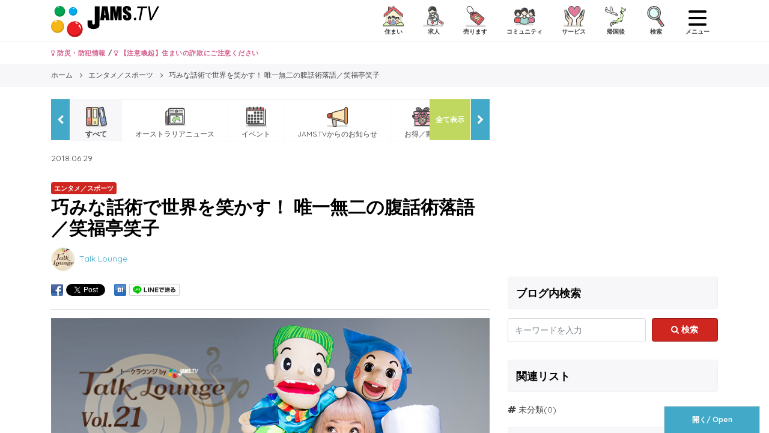

--- FILE ---
content_type: text/html; charset=UTF-8
request_url: https://www.jams.tv/entertainment/110615
body_size: 32569
content:
<!DOCTYPE html>
<!--[if IE 8 ]>
<html lang="jp" class="ie ie8"></html><![endif]-->
<!--[if IE 9 ]>
<html lang="jp" class="ie ie9"></html><![endif]-->
<!--[if !(IE)]><!-->
<html lang="jp">
<!--<![endif]-->

<head>
  <meta charset="utf-8">
  <meta name="viewport" content="width=device-width, initial-scale=1.0, minimum-scale=1.0, maximum-scale=1.0, user-scalable=no">
  <link rel="shortcut icon" type="image/x-icon" href="https://www.jams.tv/wp-content/themes/jams.tv/images/favicon.ico">
  <meta name="author" content="Jams.tv">
  <meta name="google-site-verification" content="o2rZx4FsQPrpGUlhbuCoiSBU8ORw5K9TdZjjrOocmUI" />
    <link rel="stylesheet" href="https://www.jams.tv/wp-content/themes/jams.tv/css/style.min.css?v=20260120132856">
  <!-- HTML5 shim and Respond.js IE8 support of HTML5 elements and media queries -->
  <!--[if lt IE 9]>
    <script src="/js/html5shiv-printshiv.min.js"></script>
    <script src="/js/respond.min.js"></script>
  <![endif]-->
  <script src="https://apis.google.com/js/platform.js" async defer>
    {
      lang: 'ja'
    }
  </script>
  <script src="https://ajax.googleapis.com/ajax/libs/jquery/3.0.0/jquery.min.js" integrity="sha384-THPy051/pYDQGanwU6poAc/hOdQxjnOEXzbT+OuUAFqNqFjL+4IGLBgCJC3ZOShY" crossorigin="anonymous"></script>
  <script type="text/javascript">
  var BASE_URL = "https://www.jams.tv";
  </script>
  <script src="https://www.jams.tv/wp-content/themes/jams.tv/js/banner.js?v=20260120132856"></script>
  <meta name='robots' content='max-image-preview:large' />
	<style>img:is([sizes="auto" i], [sizes^="auto," i]) { contain-intrinsic-size: 3000px 1500px }</style>
	
<!-- This site is optimized with the Yoast SEO Premium plugin v7.1.1 - https://yoast.com/wordpress/plugins/seo/ -->
<title>巧みな話術で世界を笑かす！ 唯一無二の腹話術落語／笑福亭笑子 | JAMS.TV オーストラリア生活情報ウェブサイト</title>
<link crossorigin data-rocket-preconnect href="https://www.gstatic.com" rel="preconnect">
<link crossorigin data-rocket-preconnect href="https://connect.facebook.net" rel="preconnect">
<link crossorigin data-rocket-preconnect href="https://www.googletagmanager.com" rel="preconnect">
<link crossorigin data-rocket-preconnect href="https://apis.google.com" rel="preconnect">
<link crossorigin data-rocket-preconnect href="https://ajax.googleapis.com" rel="preconnect">
<link crossorigin data-rocket-preconnect href="https://pagead2.googlesyndication.com" rel="preconnect">
<link crossorigin data-rocket-preconnect href="https://omt.shinobi.jp" rel="preconnect">
<link crossorigin data-rocket-preconnect href="https://platform.twitter.com" rel="preconnect">
<link crossorigin data-rocket-preconnect href="https://www.youtube.com" rel="preconnect">
<link crossorigin data-rocket-preconnect href="https://x9.shinobi.jp" rel="preconnect">
<link crossorigin data-rocket-preconnect href="https://www.google.com" rel="preconnect">
<link crossorigin data-rocket-preconnect href="https://translate.google.com" rel="preconnect">
<link crossorigin data-rocket-preconnect href="https://cdnjs.cloudflare.com" rel="preconnect">
<link crossorigin data-rocket-preconnect href="https://maxcdn.bootstrapcdn.com" rel="preconnect">
<link crossorigin data-rocket-preconnect href="https://sync.shinobi.jp" rel="preconnect">
<link crossorigin data-rocket-preconnect href="https://dmp.im-apps.net" rel="preconnect"><link rel="preload" data-rocket-preload as="image" href="https://www.jams.tv/wp-content/uploads/2018/06/talk-lounge-photo01-1.jpg" imagesrcset="https://www.jams.tv/wp-content/uploads/2018/06/talk-lounge-photo01-1.jpg 850w, https://www.jams.tv/wp-content/uploads/2018/06/talk-lounge-photo01-1-300x200.jpg 300w, https://www.jams.tv/wp-content/uploads/2018/06/talk-lounge-photo01-1-768x512.jpg 768w" imagesizes="(max-width: 850px) 100vw, 850px" fetchpriority="high">
<meta name="description" content="巧みな話術で世界を笑かす！ 唯一無二の腹話術落語／笑福亭笑子 | オーストラリア生活情報ウェブサイト。住まい、求人、売ります、コミュニティ、サービス, 帰国後のクラシファイドやオーストラリアのニュース、ローカルの情報などオーストラリアの生活を快適にするのに必要な情報が満載です。"/>
<link rel="canonical" href="https://www.jams.tv/entertainment/110615" />
<meta property="og:locale" content="ja_JP" />
<meta property="og:type" content="article" />
<meta property="og:title" content="巧みな話術で世界を笑かす！ 唯一無二の腹話術落語／笑福亭笑子 | JAMS.TV オーストラリア生活情報ウェブサイト" />
<meta property="og:description" content="巧みな話術で世界を笑かす！ 唯一無二の腹話術落語／笑福亭笑子 | オーストラリア生活情報ウェブサイト。住まい、求人、売ります、コミュニティ、サービス, 帰国後のクラシファイドやオーストラリアのニュース、ローカルの情報などオーストラリアの生活を快適にするのに必要な情報が満載です。" />
<meta property="og:url" content="https://www.jams.tv/entertainment/110615" />
<meta property="og:site_name" content="JAMS.TV" />
<meta property="article:publisher" content="https://www.facebook.com/JAMS.TV" />
<meta property="article:section" content="エンタメ／スポーツ" />
<meta property="article:published_time" content="2018-06-29T10:20:10+10:00" />
<meta property="article:modified_time" content="2018-10-18T11:21:46+11:00" />
<meta property="og:updated_time" content="2018-10-18T11:21:46+11:00" />
<meta property="og:image" content="https://www.jams.tv/wp-content/uploads/2018/06/talk-lounge-photo01-1.jpg" />
<meta property="og:image:secure_url" content="https://www.jams.tv/wp-content/uploads/2018/06/talk-lounge-photo01-1.jpg" />
<meta property="og:image:width" content="850" />
<meta property="og:image:height" content="567" />
<meta name="twitter:card" content="summary" />
<meta name="twitter:description" content="巧みな話術で世界を笑かす！ 唯一無二の腹話術落語／笑福亭笑子 | オーストラリア生活情報ウェブサイト。住まい、求人、売ります、コミュニティ、サービス, 帰国後のクラシファイドやオーストラリアのニュース、ローカルの情報などオーストラリアの生活を快適にするのに必要な情報が満載です。" />
<meta name="twitter:title" content="巧みな話術で世界を笑かす！ 唯一無二の腹話術落語／笑福亭笑子 | JAMS.TV オーストラリア生活情報ウェブサイト" />
<meta name="twitter:site" content="@jams_tv" />
<meta name="twitter:image" content="https://www.jams.tv/wp-content/uploads/2018/06/talk-lounge-photo01-1.jpg" />
<meta name="twitter:creator" content="@jams_tv" />
<script type='application/ld+json'>{"@context":"https:\/\/schema.org","@type":"Organization","url":"https:\/\/www.jams.tv\/","sameAs":["https:\/\/www.facebook.com\/JAMS.TV","https:\/\/www.instagram.com\/jamstv\/","https:\/\/twitter.com\/jams_tv"],"@id":"#organization","name":"JAMS.TV PTY LTD","logo":"https:\/\/www.jams.tv\/wp-content\/uploads\/2018\/08\/JAMS_logo.png"}</script>
<!-- / Yoast SEO Premium plugin. -->


<style id='wp-emoji-styles-inline-css' type='text/css'>

	img.wp-smiley, img.emoji {
		display: inline !important;
		border: none !important;
		box-shadow: none !important;
		height: 1em !important;
		width: 1em !important;
		margin: 0 0.07em !important;
		vertical-align: -0.1em !important;
		background: none !important;
		padding: 0 !important;
	}
</style>
<link rel='stylesheet' id='wp-block-library-css' href='https://www.jams.tv/wp-includes/css/dist/block-library/style.min.css' type='text/css' media='all' />
<style id='classic-theme-styles-inline-css' type='text/css'>
/*! This file is auto-generated */
.wp-block-button__link{color:#fff;background-color:#32373c;border-radius:9999px;box-shadow:none;text-decoration:none;padding:calc(.667em + 2px) calc(1.333em + 2px);font-size:1.125em}.wp-block-file__button{background:#32373c;color:#fff;text-decoration:none}
</style>
<style id='global-styles-inline-css' type='text/css'>
:root{--wp--preset--aspect-ratio--square: 1;--wp--preset--aspect-ratio--4-3: 4/3;--wp--preset--aspect-ratio--3-4: 3/4;--wp--preset--aspect-ratio--3-2: 3/2;--wp--preset--aspect-ratio--2-3: 2/3;--wp--preset--aspect-ratio--16-9: 16/9;--wp--preset--aspect-ratio--9-16: 9/16;--wp--preset--color--black: #000000;--wp--preset--color--cyan-bluish-gray: #abb8c3;--wp--preset--color--white: #ffffff;--wp--preset--color--pale-pink: #f78da7;--wp--preset--color--vivid-red: #cf2e2e;--wp--preset--color--luminous-vivid-orange: #ff6900;--wp--preset--color--luminous-vivid-amber: #fcb900;--wp--preset--color--light-green-cyan: #7bdcb5;--wp--preset--color--vivid-green-cyan: #00d084;--wp--preset--color--pale-cyan-blue: #8ed1fc;--wp--preset--color--vivid-cyan-blue: #0693e3;--wp--preset--color--vivid-purple: #9b51e0;--wp--preset--gradient--vivid-cyan-blue-to-vivid-purple: linear-gradient(135deg,rgba(6,147,227,1) 0%,rgb(155,81,224) 100%);--wp--preset--gradient--light-green-cyan-to-vivid-green-cyan: linear-gradient(135deg,rgb(122,220,180) 0%,rgb(0,208,130) 100%);--wp--preset--gradient--luminous-vivid-amber-to-luminous-vivid-orange: linear-gradient(135deg,rgba(252,185,0,1) 0%,rgba(255,105,0,1) 100%);--wp--preset--gradient--luminous-vivid-orange-to-vivid-red: linear-gradient(135deg,rgba(255,105,0,1) 0%,rgb(207,46,46) 100%);--wp--preset--gradient--very-light-gray-to-cyan-bluish-gray: linear-gradient(135deg,rgb(238,238,238) 0%,rgb(169,184,195) 100%);--wp--preset--gradient--cool-to-warm-spectrum: linear-gradient(135deg,rgb(74,234,220) 0%,rgb(151,120,209) 20%,rgb(207,42,186) 40%,rgb(238,44,130) 60%,rgb(251,105,98) 80%,rgb(254,248,76) 100%);--wp--preset--gradient--blush-light-purple: linear-gradient(135deg,rgb(255,206,236) 0%,rgb(152,150,240) 100%);--wp--preset--gradient--blush-bordeaux: linear-gradient(135deg,rgb(254,205,165) 0%,rgb(254,45,45) 50%,rgb(107,0,62) 100%);--wp--preset--gradient--luminous-dusk: linear-gradient(135deg,rgb(255,203,112) 0%,rgb(199,81,192) 50%,rgb(65,88,208) 100%);--wp--preset--gradient--pale-ocean: linear-gradient(135deg,rgb(255,245,203) 0%,rgb(182,227,212) 50%,rgb(51,167,181) 100%);--wp--preset--gradient--electric-grass: linear-gradient(135deg,rgb(202,248,128) 0%,rgb(113,206,126) 100%);--wp--preset--gradient--midnight: linear-gradient(135deg,rgb(2,3,129) 0%,rgb(40,116,252) 100%);--wp--preset--font-size--small: 13px;--wp--preset--font-size--medium: 20px;--wp--preset--font-size--large: 36px;--wp--preset--font-size--x-large: 42px;--wp--preset--spacing--20: 0.44rem;--wp--preset--spacing--30: 0.67rem;--wp--preset--spacing--40: 1rem;--wp--preset--spacing--50: 1.5rem;--wp--preset--spacing--60: 2.25rem;--wp--preset--spacing--70: 3.38rem;--wp--preset--spacing--80: 5.06rem;--wp--preset--shadow--natural: 6px 6px 9px rgba(0, 0, 0, 0.2);--wp--preset--shadow--deep: 12px 12px 50px rgba(0, 0, 0, 0.4);--wp--preset--shadow--sharp: 6px 6px 0px rgba(0, 0, 0, 0.2);--wp--preset--shadow--outlined: 6px 6px 0px -3px rgba(255, 255, 255, 1), 6px 6px rgba(0, 0, 0, 1);--wp--preset--shadow--crisp: 6px 6px 0px rgba(0, 0, 0, 1);}:where(.is-layout-flex){gap: 0.5em;}:where(.is-layout-grid){gap: 0.5em;}body .is-layout-flex{display: flex;}.is-layout-flex{flex-wrap: wrap;align-items: center;}.is-layout-flex > :is(*, div){margin: 0;}body .is-layout-grid{display: grid;}.is-layout-grid > :is(*, div){margin: 0;}:where(.wp-block-columns.is-layout-flex){gap: 2em;}:where(.wp-block-columns.is-layout-grid){gap: 2em;}:where(.wp-block-post-template.is-layout-flex){gap: 1.25em;}:where(.wp-block-post-template.is-layout-grid){gap: 1.25em;}.has-black-color{color: var(--wp--preset--color--black) !important;}.has-cyan-bluish-gray-color{color: var(--wp--preset--color--cyan-bluish-gray) !important;}.has-white-color{color: var(--wp--preset--color--white) !important;}.has-pale-pink-color{color: var(--wp--preset--color--pale-pink) !important;}.has-vivid-red-color{color: var(--wp--preset--color--vivid-red) !important;}.has-luminous-vivid-orange-color{color: var(--wp--preset--color--luminous-vivid-orange) !important;}.has-luminous-vivid-amber-color{color: var(--wp--preset--color--luminous-vivid-amber) !important;}.has-light-green-cyan-color{color: var(--wp--preset--color--light-green-cyan) !important;}.has-vivid-green-cyan-color{color: var(--wp--preset--color--vivid-green-cyan) !important;}.has-pale-cyan-blue-color{color: var(--wp--preset--color--pale-cyan-blue) !important;}.has-vivid-cyan-blue-color{color: var(--wp--preset--color--vivid-cyan-blue) !important;}.has-vivid-purple-color{color: var(--wp--preset--color--vivid-purple) !important;}.has-black-background-color{background-color: var(--wp--preset--color--black) !important;}.has-cyan-bluish-gray-background-color{background-color: var(--wp--preset--color--cyan-bluish-gray) !important;}.has-white-background-color{background-color: var(--wp--preset--color--white) !important;}.has-pale-pink-background-color{background-color: var(--wp--preset--color--pale-pink) !important;}.has-vivid-red-background-color{background-color: var(--wp--preset--color--vivid-red) !important;}.has-luminous-vivid-orange-background-color{background-color: var(--wp--preset--color--luminous-vivid-orange) !important;}.has-luminous-vivid-amber-background-color{background-color: var(--wp--preset--color--luminous-vivid-amber) !important;}.has-light-green-cyan-background-color{background-color: var(--wp--preset--color--light-green-cyan) !important;}.has-vivid-green-cyan-background-color{background-color: var(--wp--preset--color--vivid-green-cyan) !important;}.has-pale-cyan-blue-background-color{background-color: var(--wp--preset--color--pale-cyan-blue) !important;}.has-vivid-cyan-blue-background-color{background-color: var(--wp--preset--color--vivid-cyan-blue) !important;}.has-vivid-purple-background-color{background-color: var(--wp--preset--color--vivid-purple) !important;}.has-black-border-color{border-color: var(--wp--preset--color--black) !important;}.has-cyan-bluish-gray-border-color{border-color: var(--wp--preset--color--cyan-bluish-gray) !important;}.has-white-border-color{border-color: var(--wp--preset--color--white) !important;}.has-pale-pink-border-color{border-color: var(--wp--preset--color--pale-pink) !important;}.has-vivid-red-border-color{border-color: var(--wp--preset--color--vivid-red) !important;}.has-luminous-vivid-orange-border-color{border-color: var(--wp--preset--color--luminous-vivid-orange) !important;}.has-luminous-vivid-amber-border-color{border-color: var(--wp--preset--color--luminous-vivid-amber) !important;}.has-light-green-cyan-border-color{border-color: var(--wp--preset--color--light-green-cyan) !important;}.has-vivid-green-cyan-border-color{border-color: var(--wp--preset--color--vivid-green-cyan) !important;}.has-pale-cyan-blue-border-color{border-color: var(--wp--preset--color--pale-cyan-blue) !important;}.has-vivid-cyan-blue-border-color{border-color: var(--wp--preset--color--vivid-cyan-blue) !important;}.has-vivid-purple-border-color{border-color: var(--wp--preset--color--vivid-purple) !important;}.has-vivid-cyan-blue-to-vivid-purple-gradient-background{background: var(--wp--preset--gradient--vivid-cyan-blue-to-vivid-purple) !important;}.has-light-green-cyan-to-vivid-green-cyan-gradient-background{background: var(--wp--preset--gradient--light-green-cyan-to-vivid-green-cyan) !important;}.has-luminous-vivid-amber-to-luminous-vivid-orange-gradient-background{background: var(--wp--preset--gradient--luminous-vivid-amber-to-luminous-vivid-orange) !important;}.has-luminous-vivid-orange-to-vivid-red-gradient-background{background: var(--wp--preset--gradient--luminous-vivid-orange-to-vivid-red) !important;}.has-very-light-gray-to-cyan-bluish-gray-gradient-background{background: var(--wp--preset--gradient--very-light-gray-to-cyan-bluish-gray) !important;}.has-cool-to-warm-spectrum-gradient-background{background: var(--wp--preset--gradient--cool-to-warm-spectrum) !important;}.has-blush-light-purple-gradient-background{background: var(--wp--preset--gradient--blush-light-purple) !important;}.has-blush-bordeaux-gradient-background{background: var(--wp--preset--gradient--blush-bordeaux) !important;}.has-luminous-dusk-gradient-background{background: var(--wp--preset--gradient--luminous-dusk) !important;}.has-pale-ocean-gradient-background{background: var(--wp--preset--gradient--pale-ocean) !important;}.has-electric-grass-gradient-background{background: var(--wp--preset--gradient--electric-grass) !important;}.has-midnight-gradient-background{background: var(--wp--preset--gradient--midnight) !important;}.has-small-font-size{font-size: var(--wp--preset--font-size--small) !important;}.has-medium-font-size{font-size: var(--wp--preset--font-size--medium) !important;}.has-large-font-size{font-size: var(--wp--preset--font-size--large) !important;}.has-x-large-font-size{font-size: var(--wp--preset--font-size--x-large) !important;}
:where(.wp-block-post-template.is-layout-flex){gap: 1.25em;}:where(.wp-block-post-template.is-layout-grid){gap: 1.25em;}
:where(.wp-block-columns.is-layout-flex){gap: 2em;}:where(.wp-block-columns.is-layout-grid){gap: 2em;}
:root :where(.wp-block-pullquote){font-size: 1.5em;line-height: 1.6;}
</style>
<style id='akismet-widget-style-inline-css' type='text/css'>

			.a-stats {
				--akismet-color-mid-green: #357b49;
				--akismet-color-white: #fff;
				--akismet-color-light-grey: #f6f7f7;

				max-width: 350px;
				width: auto;
			}

			.a-stats * {
				all: unset;
				box-sizing: border-box;
			}

			.a-stats strong {
				font-weight: 600;
			}

			.a-stats a.a-stats__link,
			.a-stats a.a-stats__link:visited,
			.a-stats a.a-stats__link:active {
				background: var(--akismet-color-mid-green);
				border: none;
				box-shadow: none;
				border-radius: 8px;
				color: var(--akismet-color-white);
				cursor: pointer;
				display: block;
				font-family: -apple-system, BlinkMacSystemFont, 'Segoe UI', 'Roboto', 'Oxygen-Sans', 'Ubuntu', 'Cantarell', 'Helvetica Neue', sans-serif;
				font-weight: 500;
				padding: 12px;
				text-align: center;
				text-decoration: none;
				transition: all 0.2s ease;
			}

			/* Extra specificity to deal with TwentyTwentyOne focus style */
			.widget .a-stats a.a-stats__link:focus {
				background: var(--akismet-color-mid-green);
				color: var(--akismet-color-white);
				text-decoration: none;
			}

			.a-stats a.a-stats__link:hover {
				filter: brightness(110%);
				box-shadow: 0 4px 12px rgba(0, 0, 0, 0.06), 0 0 2px rgba(0, 0, 0, 0.16);
			}

			.a-stats .count {
				color: var(--akismet-color-white);
				display: block;
				font-size: 1.5em;
				line-height: 1.4;
				padding: 0 13px;
				white-space: nowrap;
			}
		
</style>
<link rel="https://api.w.org/" href="https://www.jams.tv/wp-json/" /><link rel="alternate" title="JSON" type="application/json" href="https://www.jams.tv/wp-json/wp/v2/posts/110615" /><link rel="alternate" title="oEmbed (JSON)" type="application/json+oembed" href="https://www.jams.tv/wp-json/oembed/1.0/embed?url=https%3A%2F%2Fwww.jams.tv%2Fentertainment%2F110615" />
<link rel="alternate" title="oEmbed (XML)" type="text/xml+oembed" href="https://www.jams.tv/wp-json/oembed/1.0/embed?url=https%3A%2F%2Fwww.jams.tv%2Fentertainment%2F110615&#038;format=xml" />
<meta name="generator" content="Powered by WPBakery Page Builder - drag and drop page builder for WordPress."/>
<noscript><style> .wpb_animate_when_almost_visible { opacity: 1; }</style></noscript><noscript><style id="rocket-lazyload-nojs-css">.rll-youtube-player, [data-lazy-src]{display:none !important;}</style></noscript>  <!-- Global site tag (gtag.js) - Google Analytics -->
<script async src="https://www.googletagmanager.com/gtag/js?id=UA-16712224-6"></script>
<script>
  window.dataLayer = window.dataLayer || [];
  function gtag(){dataLayer.push(arguments);}
  gtag('js', new Date());

  gtag('config', 'UA-16712224-6');
</script>  <!-- Global site tag (gtag.js) - Google Analytics -->
<script async src="https://www.googletagmanager.com/gtag/js?id=G-TZR05C1MM4"></script>
<script>
  window.dataLayer = window.dataLayer || [];
  function gtag(){dataLayer.push(arguments);}
  gtag('js', new Date());

  gtag('config', 'G-TZR05C1MM4');
</script>  <!-- Google Tag Manager -->
<script>(function(w,d,s,l,i){w[l]=w[l]||[];w[l].push({'gtm.start':
new Date().getTime(),event:'gtm.js'});var f=d.getElementsByTagName(s)[0],
j=d.createElement(s),dl=l!='dataLayer'?'&l='+l:'';j.async=true;j.src=
'https://www.googletagmanager.com/gtm.js?id='+i+dl;f.parentNode.insertBefore(j,f);
})(window,document,'script','dataLayer','GTM-W492BK');</script>
<!-- End Google Tag Manager -->  <!-- Facebook Pixel Code -->
<script>
!function(f,b,e,v,n,t,s){if(f.fbq)return;n=f.fbq=function(){n.callMethod?
n.callMethod.apply(n,arguments):n.queue.push(arguments)};if(!f._fbq)f._fbq=n;
n.push=n;n.loaded=!0;n.version='2.0';n.queue=[];t=b.createElement(e);t.async=!0;
t.src=v;s=b.getElementsByTagName(e)[0];s.parentNode.insertBefore(t,s)}(window,
document,'script','https://connect.facebook.net/en_US/fbevents.js');
fbq('init', '1520694798229034'); // Insert your pixel ID here.
fbq('track', 'PageView');
</script>
<noscript><img height="1" width="1" style="display:none"
src="https://www.facebook.com/tr?id=1520694798229034&ev=PageView&noscript=1"
/></noscript>
<!-- DO NOT MODIFY -->
<!-- End Facebook Pixel Code -->
  <script async src="//pagead2.googlesyndication.com/pagead/js/adsbygoogle.js"></script>
<script>
  (adsbygoogle = window.adsbygoogle || []).push({
    google_ad_client: "ca-pub-6744311146821345",
    enable_page_level_ads: true
  });
</script>    <style id="rocket-lazyrender-inline-css">[data-wpr-lazyrender] {content-visibility: auto;}</style><meta name="generator" content="WP Rocket 3.19.1.2" data-wpr-features="wpr_lazyload_images wpr_preconnect_external_domains wpr_automatic_lazy_rendering wpr_oci wpr_desktop" /></head>
<body>
  <!-- Google Tag Manager (noscript) -->
<noscript><iframe src="https://www.googletagmanager.com/ns.html?id=GTM-W492BK"
height="0" width="0" style="display:none;visibility:hidden"></iframe></noscript>
<!-- End Google Tag Manager (noscript) -->  <div  id="fb-root"></div>
  <script>
  (function(d, s, id) {
    var js, fjs = d.getElementsByTagName(s)[0];
    if (d.getElementById(id)) return;
    js = d.createElement(s);
    js.id = id;
    js.src = "//connect.facebook.net/ja_JP/sdk.js#xfbml=1&version=v2.8";
    fjs.parentNode.insertBefore(js, fjs);
  }(document, 'script', 'facebook-jssdk'));
  </script>
  <div  canvas="container">
    <header  class="header-global" id="site-header">
      <div  class="container">
        <span class="nav-global__item nav-global__item_trigger mt-sm pull-left hidden-lg-up"><a onclick="gtag('event', 'action', { 'event_category': 'click', 'event_label': 'action/click/hamburger-left/open' });" href="#" class="sb-toggle-left"><img class="menu-icon" src="data:image/svg+xml,%3Csvg%20xmlns='http://www.w3.org/2000/svg'%20viewBox='0%200%200%200'%3E%3C/svg%3E" data-lazy-src="https://www.jams.tv/wp-content/themes/jams.tv/assets/icon/humberger-left.svg" /><noscript><img class="menu-icon" src="https://www.jams.tv/wp-content/themes/jams.tv/assets/icon/humberger-left.svg" /></noscript></a></span>
        <h1 class="header-global__h1">
          <a href="https://www.jams.tv" class="header-global__logo"><img src="data:image/svg+xml,%3Csvg%20xmlns='http://www.w3.org/2000/svg'%20viewBox='0%200%200%200'%3E%3C/svg%3E" onerror="this.onerror=null; this.src='https://www.jams.tv/wp-content/themes/jams.tv/images/JAMS_logo.png'" alt="巧みな話術で世界を笑かす！ 唯一無二の腹話術落語／笑福亭笑子 | JAMS.TV オーストラリア生活情報ウェブサイト" data-lazy-src="https://www.jams.tv/wp-content/themes/jams.tv/images/JAMS_logo.svg"><noscript><img src="https://www.jams.tv/wp-content/themes/jams.tv/images/JAMS_logo.svg" onerror="this.onerror=null; this.src='https://www.jams.tv/wp-content/themes/jams.tv/images/JAMS_logo.png'" alt="巧みな話術で世界を笑かす！ 唯一無二の腹話術落語／笑福亭笑子 | JAMS.TV オーストラリア生活情報ウェブサイト"></noscript></a>
        </h1>
        <nav class="nav-global pull-right">
          <ul class="nav-global__list">
            <li class="nav-global__item"><a href="#" data-toggle="modal" data-target="#modal-classified-accommodations"><img src="https://www.jams.tv/wp-content/themes/jams.tv/assets/icon/cls-acm.svg" /> <div>住まい</div></a></li>
            <li class="nav-global__item"><a href="#" data-toggle="modal" data-target="#modal-classified-jobs"><img src="https://www.jams.tv/wp-content/themes/jams.tv/assets/icon/cls-job.svg" /> <div>求人</div></a></li>
                        <li class="nav-global__item"><a href="#" data-toggle="modal" data-target="#modal-classified-sales"><img src="https://www.jams.tv/wp-content/themes/jams.tv/assets/icon/cls-sal.svg" /> <div>売ります</div></a></li>
            <li class="nav-global__item"><a href="#" data-toggle="modal" data-target="#modal-classified-communities"><img src="https://www.jams.tv/wp-content/themes/jams.tv/assets/icon/cls-com.svg" /> <div>コミュニティ</div></a></li>
            <li class="nav-global__item"><a href="#" data-toggle="modal" data-target="#modal-classified-services"><img src="https://www.jams.tv/wp-content/themes/jams.tv/assets/icon/cls-ser.svg" /> <div>サービス</div></a></li>
            <li class="nav-global__item"><a href="#" data-toggle="modal" data-target="#modal-classified-japan"><img src="https://www.jams.tv/wp-content/themes/jams.tv/assets/icon/cls-jpi.svg" /> <div>帰国後</div></a></li>
            <li class="nav-global__item"><a href="#" data-toggle="modal" data-target="#modal-search"><img src="https://www.jams.tv/wp-content/themes/jams.tv/assets/icon/search.svg" /> <div>検索</div></a></li>
            <li class="nav-global__item nav-global__item_trigger mt-xs">
            <a onclick="gtag('event', 'action', { 'event_category': 'click', 'event_label': 'action/click/hamburger-right/open' });" href="#" class="sb-toggle-right"><img class="menu-icon" src="data:image/svg+xml,%3Csvg%20xmlns='http://www.w3.org/2000/svg'%20viewBox='0%200%200%200'%3E%3C/svg%3E" data-lazy-src="https://www.jams.tv/wp-content/themes/jams.tv/assets/icon/humberger-right.svg" /><noscript><img class="menu-icon" src="https://www.jams.tv/wp-content/themes/jams.tv/assets/icon/humberger-right.svg" /></noscript> <div>メニュー</div></a>
            </li>
          </ul>
        </nav>
      </div>
    </header>
        <div  class="container">
      <div  class="row">
        <div class="col-12">
          <p class="font-weight-bold my-2 small">
            <a class="text-danger" href="https://www.jams.tv/safety"><i class="fa fa-lightbulb-o" aria-hidden="true"></i> 防災・防犯情報</a> / 
            <a class="text-danger" href="https://www.jams.tv/announcement/164073"><i class="fa fa-lightbulb-o" aria-hidden="true"></i> 【注意喚起】住まいの詐欺にご注意ください</a>
                      </p>
        </div>
      </div>
    </div>
        <div  id="confirm-alert" class="confirm-alert" style="display:none;">
      <div  class="alert alert-dismissible fade show" role="alert">
        <span>本人確認メールをお送りしました。<a href="#" onclick="resendConfirmation('https://www.jams.tv/classifieds/confirmation/resend')">メールを再送信する</a></span>
        <a class="close alert__confirm" data-dismiss="alert" aria-label="Close" onclick="forgetConfirmation('https://www.jams.tv/classifieds/confirmation/forget')">
          <span aria-hidden="true">&times;</span>
        </a>
      </div>
    </div>
<!-- slugに空データを代入してbanner.jsのslug引数に渡す -->
<script type="text/javascript">
  var slug = '';
</script>

  <div class="nav-breadcrumb">
    <div  class="container">
      <ol class="nav-breadcrumb__list" itemscope itemtype="http://schema.org/BreadcrumbList">
        <li class="nav-breadcrumb__item" itemprop="itemListElement" itemscope itemtype="http://schema.org/ListItem">
          <a itemtype="http://schema.org/Thing" itemprop="item" href="/">
            <span itemprop="name">ホーム</span>
          </a>
          <meta itemprop="position" content="1" />
        </li>
                  <li class="nav-breadcrumb__item" itemprop="itemListElement" itemscope itemtype="http://schema.org/ListItem">
            <a itemtype="http://schema.org/Thing" itemprop="item" href="https://www.jams.tv/entertainment">
              <span itemprop="name">エンタメ／スポーツ</span>
            </a>
            <meta itemprop="position" content="2" />
          </li>
                <li class="nav-breadcrumb__item" itemprop="itemListElement" itemscope="" itemtype="http://schema.org/ListItem">
          <a itemtype="http://schema.org/Thing" itemprop="item" href="/entertainment/110615">
            <span itemprop="name">巧みな話術で世界を笑かす！ 唯一無二の腹話術落語／笑福亭笑子</span>
          </a>
          <meta itemprop="position" content="3">
        </li>
      </ol>
    </div>
  </div>
  <div  class="hero-bnr">
    <div  class="container">
                </div>
  </div>
  <div  class="container my-4">
    <div  class="row">
      <div class="col-lg-8">
        <div class="mb-3">
          <div class="nav-scroll__outer">
  <a href="#" class="nav-scroll__btn nav-scroll__btn--right"><i class="fa fa-chevron-right" aria-hidden="true"></i></a>
  <a href="#" class="nav-scroll__btn nav-scroll__btn--left"><i class="fa fa-chevron-left" aria-hidden="true"></i></a>
  <a href="#" class="nav-scroll__btn nav-scroll__btn--right-all" data-toggle="modal" data-target="#modal-nav-scroll-all">全て表示</a>
  <div class="nav-scroll">
    <div class="nav-scroll__mask">
      <ul class="nav-scroll__list">
        <li class="nav-scroll__item nav-scroll__item--current"><a href="https://www.jams.tv/all"><img src="https://www.jams.tv/wp-content/themes/jams.tv/assets/icon/all.svg" /> <div>すべて</div></a></li>
                <li class="nav-scroll__item "><a href="https://www.jams.tv/news"><img src="https://www.jams.tv/wp-content/themes/jams.tv/assets/icon/news.svg" /> <div>オーストラリアニュース</div></a></li>
        <li class="nav-scroll__item"><a href="https://www.jams.tv/event"><img src="https://www.jams.tv/wp-content/themes/jams.tv/assets/icon/event-e.svg" /> <div>イベント</div></a></li>
        <li class="nav-scroll__item "><a href="https://www.jams.tv/announcement"><img src="https://www.jams.tv/wp-content/themes/jams.tv/assets/icon/announcement.svg" /> <div>JAMS.TVからのお知らせ</div></a></li>
        <li class="nav-scroll__item "><a href="https://www.jams.tv/special-offer"><img src="https://www.jams.tv/wp-content/themes/jams.tv/assets/icon/special-offer.svg" /> <div>お得／割引</div></a></li>
        <li class="nav-scroll__item "><a href="https://www.jams.tv/gourmet"><img src="data:image/svg+xml,%3Csvg%20xmlns='http://www.w3.org/2000/svg'%20viewBox='0%200%200%200'%3E%3C/svg%3E" data-lazy-src="https://www.jams.tv/wp-content/themes/jams.tv/assets/icon/gourmet.svg" /><noscript><img src="https://www.jams.tv/wp-content/themes/jams.tv/assets/icon/gourmet.svg" /></noscript> <div>グルメ</div></a></li>
        <li class="nav-scroll__item "><a href="https://www.jams.tv/education"><img src="data:image/svg+xml,%3Csvg%20xmlns='http://www.w3.org/2000/svg'%20viewBox='0%200%200%200'%3E%3C/svg%3E" data-lazy-src="https://www.jams.tv/wp-content/themes/jams.tv/assets/icon/education.svg" /><noscript><img src="https://www.jams.tv/wp-content/themes/jams.tv/assets/icon/education.svg" /></noscript> <div>教育／留学／習い事</div></a></li>
        <li class="nav-scroll__item "><a href="https://www.jams.tv/travel"><img src="data:image/svg+xml,%3Csvg%20xmlns='http://www.w3.org/2000/svg'%20viewBox='0%200%200%200'%3E%3C/svg%3E" data-lazy-src="https://www.jams.tv/wp-content/themes/jams.tv/assets/icon/travel.svg" /><noscript><img src="https://www.jams.tv/wp-content/themes/jams.tv/assets/icon/travel.svg" /></noscript> <div>旅行／観光</div></a></li>
        <li class="nav-scroll__item "><a href="https://www.jams.tv/insurance"><img src="data:image/svg+xml,%3Csvg%20xmlns='http://www.w3.org/2000/svg'%20viewBox='0%200%200%200'%3E%3C/svg%3E" data-lazy-src="https://www.jams.tv/wp-content/themes/jams.tv/assets/icon/insurance.svg" /><noscript><img src="https://www.jams.tv/wp-content/themes/jams.tv/assets/icon/insurance.svg" /></noscript> <div>医療／保険</div></a></li>
        <li class="nav-scroll__item "><a href="https://www.jams.tv/beauty"><img src="data:image/svg+xml,%3Csvg%20xmlns='http://www.w3.org/2000/svg'%20viewBox='0%200%200%200'%3E%3C/svg%3E" data-lazy-src="https://www.jams.tv/wp-content/themes/jams.tv/assets/icon/beauty.svg" /><noscript><img src="https://www.jams.tv/wp-content/themes/jams.tv/assets/icon/beauty.svg" /></noscript> <div>美容／健康</div></a></li>
        <li class="nav-scroll__item "><a href="https://www.jams.tv/money"><img src="data:image/svg+xml,%3Csvg%20xmlns='http://www.w3.org/2000/svg'%20viewBox='0%200%200%200'%3E%3C/svg%3E" data-lazy-src="https://www.jams.tv/wp-content/themes/jams.tv/assets/icon/money.svg" /><noscript><img src="https://www.jams.tv/wp-content/themes/jams.tv/assets/icon/money.svg" /></noscript> <div>マネー</div></a></li>
        <li class="nav-scroll__item "><a href="https://www.jams.tv/law"><img src="data:image/svg+xml,%3Csvg%20xmlns='http://www.w3.org/2000/svg'%20viewBox='0%200%200%200'%3E%3C/svg%3E" data-lazy-src="https://www.jams.tv/wp-content/themes/jams.tv/assets/icon/law.svg" /><noscript><img src="https://www.jams.tv/wp-content/themes/jams.tv/assets/icon/law.svg" /></noscript> <div>法律／ビザ</div></a></li>
        <li class="nav-scroll__item "><a href="https://www.jams.tv/job"><img src="data:image/svg+xml,%3Csvg%20xmlns='http://www.w3.org/2000/svg'%20viewBox='0%200%200%200'%3E%3C/svg%3E" data-lazy-src="https://www.jams.tv/wp-content/themes/jams.tv/assets/icon/job.svg" /><noscript><img src="https://www.jams.tv/wp-content/themes/jams.tv/assets/icon/job.svg" /></noscript> <div>就職／転職</div></a></li>
        <li class="nav-scroll__item "><a href="https://www.jams.tv/telecommunication"><img src="data:image/svg+xml,%3Csvg%20xmlns='http://www.w3.org/2000/svg'%20viewBox='0%200%200%200'%3E%3C/svg%3E" data-lazy-src="https://www.jams.tv/wp-content/themes/jams.tv/assets/icon/telecommunication.svg" /><noscript><img src="https://www.jams.tv/wp-content/themes/jams.tv/assets/icon/telecommunication.svg" /></noscript> <div>電話／通信</div></a></li>
        <li class="nav-scroll__item "><a href="https://www.jams.tv/vehicle"><img src="data:image/svg+xml,%3Csvg%20xmlns='http://www.w3.org/2000/svg'%20viewBox='0%200%200%200'%3E%3C/svg%3E" data-lazy-src="https://www.jams.tv/wp-content/themes/jams.tv/assets/icon/vehicle.svg" /><noscript><img src="https://www.jams.tv/wp-content/themes/jams.tv/assets/icon/vehicle.svg" /></noscript> <div>自動車</div></a></li>
        <li class="nav-scroll__item "><a href="https://www.jams.tv/shopping"><img src="data:image/svg+xml,%3Csvg%20xmlns='http://www.w3.org/2000/svg'%20viewBox='0%200%200%200'%3E%3C/svg%3E" data-lazy-src="https://www.jams.tv/wp-content/themes/jams.tv/assets/icon/shopping.svg" /><noscript><img src="https://www.jams.tv/wp-content/themes/jams.tv/assets/icon/shopping.svg" /></noscript> <div>ショッピング</div></a></li>
        <li class="nav-scroll__item "><a href="https://www.jams.tv/real-estate"><img src="data:image/svg+xml,%3Csvg%20xmlns='http://www.w3.org/2000/svg'%20viewBox='0%200%200%200'%3E%3C/svg%3E" data-lazy-src="https://www.jams.tv/wp-content/themes/jams.tv/assets/icon/real-estate.svg" /><noscript><img src="https://www.jams.tv/wp-content/themes/jams.tv/assets/icon/real-estate.svg" /></noscript> <div>不動産／住宅／引越</div></a></li>
        <li class="nav-scroll__item "><a href="https://www.jams.tv/ceremonial-functions"><img src="data:image/svg+xml,%3Csvg%20xmlns='http://www.w3.org/2000/svg'%20viewBox='0%200%200%200'%3E%3C/svg%3E" data-lazy-src="https://www.jams.tv/wp-content/themes/jams.tv/assets/icon/ceremonial-functions.svg" /><noscript><img src="https://www.jams.tv/wp-content/themes/jams.tv/assets/icon/ceremonial-functions.svg" /></noscript> <div>冠婚葬祭</div></a></li>
        <li class="nav-scroll__item "><a href="https://www.jams.tv/entertainment"><img src="data:image/svg+xml,%3Csvg%20xmlns='http://www.w3.org/2000/svg'%20viewBox='0%200%200%200'%3E%3C/svg%3E" data-lazy-src="https://www.jams.tv/wp-content/themes/jams.tv/assets/icon/entertainment.svg" /><noscript><img src="https://www.jams.tv/wp-content/themes/jams.tv/assets/icon/entertainment.svg" /></noscript> <div>エンタメ／スポーツ</div></a></li>
        <li class="nav-scroll__item "><a href="https://www.jams.tv/business"><img src="data:image/svg+xml,%3Csvg%20xmlns='http://www.w3.org/2000/svg'%20viewBox='0%200%200%200'%3E%3C/svg%3E" data-lazy-src="https://www.jams.tv/wp-content/themes/jams.tv/assets/icon/business.svg" /><noscript><img src="https://www.jams.tv/wp-content/themes/jams.tv/assets/icon/business.svg" /></noscript> <div>ビジネス</div></a></li>
        <li class="nav-scroll__item "><a href="https://www.jams.tv/japanese-community"><img src="data:image/svg+xml,%3Csvg%20xmlns='http://www.w3.org/2000/svg'%20viewBox='0%200%200%200'%3E%3C/svg%3E" data-lazy-src="https://www.jams.tv/wp-content/themes/jams.tv/assets/icon/japanese-community.svg" /><noscript><img src="https://www.jams.tv/wp-content/themes/jams.tv/assets/icon/japanese-community.svg" /></noscript> <div>日系コミュニティ</div></a></li>

      </ul>
    </div>
  </div>
</div>
        </div>
        <div>
          <div class="entry-detail">
            <header class="entry-detail__header">
              <div class="row mb-4">
                <div class="col-6">
                  <time datetime="2018.06.29">2018.06.29</time>
                </div>
                <div class="col-6">
                  <div class="text-right">
                    <a id="add_bookmark_btn" href="#" onclick="add_bookmark()" class="btn btn-sm btn-outline-success bkmrk_btns" style="display: none;"><i class="fa fa-heart-o" aria-hidden="true"></i> お気に入り追加</a>
                    <a id="remove_bookmark_btn" href="#" onclick="remove_bookmark()" class="btn btn-sm btn-success bkmrk_btns" style="display: none;"><i class="fa fa-heart-o" aria-hidden="true"></i> お気に入り解除</a>
                    <a id="login_bookmark_btn" href="#" onclick="alert('お気に入り機能を利用するにはログインが必要です。');" class="btn btn-sm btn-outline-success bkmrk_btns" style="display: none;"><i class="fa fa-heart-o" aria-hidden="true"></i> お気に入り追加</a>
                  </div>
                </div>
              </div>
              <a href="/entertainment"><span class="badge badge-red">エンタメ／スポーツ</span></a>              <h2 class="entry-detail__title">巧みな話術で世界を笑かす！ 唯一無二の腹話術落語／笑福亭笑子</h2>

              <input id="clskey" type="hidden" value="entertainment_110615"/>
              <input name="hist_url" type="hidden" class="histdata" value="https://www.jams.tv/entertainment/110615"/>
              <input name="hist_img" type="hidden" class="histdata" value="https://www.jams.tv/wp-content/uploads/2018/06/talk-lounge-photo01-1-200x150.jpg" />
              <input name="hist_title" type="hidden" class="histdata" value="巧みな話術で世界を笑かす！ 唯一無二の腹話術落語／笑福亭笑子" />

              <input name="hist_excerpt" type="hidden" class="histdata" value="

ひとたび話を始めると、インタビュー取材でさえも瞬く間に「お笑い」に変化。コテコテの関西弁と巧みな話術で繰り広げられる「笑子ワールド」の渦に惹きこまれ、耳を傾けずにはいられない。

35歳でいきなり落語の世界に飛び込むや否や、ロンドンで落語の修行を積み、今や落語家として各種メディアに引っ張りだこの…" />
              <input name="hist_date" type="hidden" class="histdata" value="2018.06.29" />
              <input name="hist_userdispname" type="hidden" class="histdata" value="Talk Lounge" />
              <input name="hist_userimage" type="hidden" class="histdata" value="" />
              <input name="hist_userurl" type="hidden" class="histdata" value="https://www.jams.tv/author/jams_talk_lounge" />
              <input name="hist_blogflag" type="hidden" class="histdata" value="true" />

              <input type="hidden" name="blog_id" value="110615">
              <input type="hidden" name="title" value="巧みな話術で世界を笑かす！ 唯一無二の腹話術落語／笑福亭笑子">
              <input type="hidden" name="link" value="https://www.jams.tv/entertainment/110615">

              <div class="row mb-4">
                <div class="col-12">
                  <span class="entry-detail__author"><a href="/author/jams_talk_lounge"><img alt='アバター画像' src='https://www.jams.tv/wp-content/uploads/client_images/jams-talk-lounge-96x96.jpg' srcset='https://www.jams.tv/wp-content/uploads/client_images/jams-talk-lounge-80x80.jpg 2x' class='avatar avatar-40 photo' height='40' width='40' decoding='async'/></a><a href="/author/jams_talk_lounge">Talk Lounge</a></span>
                </div>
              </div>
                          <div class="entry-detail__sns">
                <section>
                  <div class="ninja_onebutton">
                    <script type="text/javascript">
                    //<![CDATA[
                    (function(d){
                    if(typeof(window.NINJA_CO_JP_ONETAG_BUTTON_3232bd347efa911183fd713d904eac34)=='undefined'){
                        document.write("<sc"+"ript type='text\/javascript' src='\/\/omt.shinobi.jp\/b\/3232bd347efa911183fd713d904eac34'><\/sc"+"ript>");
                    }else{
                        window.NINJA_CO_JP_ONETAG_BUTTON_3232bd347efa911183fd713d904eac34.ONETAGButton_Load();}
                    })(document);
                    //]]>
                    </script><span class="ninja_onebutton_hidden" style="display:none;"></span><span style="display:none;" class="ninja_onebutton_hidden"></span>
                  </div>
                </section>
              </div>            </header>
                        <div class="entry-detail__WYSIWYG">
              <p><img fetchpriority="high" decoding="async" class="alignnone wp-image-110616 size-full" src="https://www.jams.tv/wp-content/uploads/2018/06/talk-lounge-photo01-1.jpg" alt="" width="850" height="567" srcset="https://www.jams.tv/wp-content/uploads/2018/06/talk-lounge-photo01-1.jpg 850w, https://www.jams.tv/wp-content/uploads/2018/06/talk-lounge-photo01-1-300x200.jpg 300w, https://www.jams.tv/wp-content/uploads/2018/06/talk-lounge-photo01-1-768x512.jpg 768w" sizes="(max-width: 850px) 100vw, 850px" /></p>
<p>ひとたび話を始めると、インタビュー取材でさえも瞬く間に「お笑い」に変化。コテコテの関西弁と巧みな話術で繰り広げられる「笑子ワールド」の渦に惹きこまれ、耳を傾けずにはいられない。</p>
<p>35歳でいきなり落語の世界に飛び込むや否や、ロンドンで落語の修行を積み、今や落語家として各種メディアに引っ張りだこの笑福亭笑子（しょうふくてい しょうこ）さん。人気テレビプログラムの「オーストラリアズ・ゴット・タレント」で準決勝まで勝ち進んだことも記憶に新しい。</p>
<p>腹話術落語、パペット落語、スタンダップ落語、従来の伝統的な落語とは一味違った独創的なスタイルを武器に、異国の地で新しいことに挑戦することを恐れず、芸の道をまっすぐ進み続けるその原動力はなんなのだろうか。</p>
<p>「笑い」を一心に愛する日本人として、女性として、そして芸人としての確固たる信念に迫る。</p>
<h2>波瀾万丈で紆余曲折？ 35歳で芸人の道を進む！</h2>
<p><img decoding="async" class="alignnone wp-image-110617 size-full" src="data:image/svg+xml,%3Csvg%20xmlns='http://www.w3.org/2000/svg'%20viewBox='0%200%20850%20566'%3E%3C/svg%3E" alt="" width="850" height="566" data-lazy-srcset="https://www.jams.tv/wp-content/uploads/2018/06/31957145_1802331879825604_1304079614414422016_n.jpg 850w, https://www.jams.tv/wp-content/uploads/2018/06/31957145_1802331879825604_1304079614414422016_n-300x200.jpg 300w, https://www.jams.tv/wp-content/uploads/2018/06/31957145_1802331879825604_1304079614414422016_n-768x511.jpg 768w" data-lazy-sizes="(max-width: 850px) 100vw, 850px" data-lazy-src="https://www.jams.tv/wp-content/uploads/2018/06/31957145_1802331879825604_1304079614414422016_n.jpg" /><noscript><img decoding="async" class="alignnone wp-image-110617 size-full" src="https://www.jams.tv/wp-content/uploads/2018/06/31957145_1802331879825604_1304079614414422016_n.jpg" alt="" width="850" height="566" srcset="https://www.jams.tv/wp-content/uploads/2018/06/31957145_1802331879825604_1304079614414422016_n.jpg 850w, https://www.jams.tv/wp-content/uploads/2018/06/31957145_1802331879825604_1304079614414422016_n-300x200.jpg 300w, https://www.jams.tv/wp-content/uploads/2018/06/31957145_1802331879825604_1304079614414422016_n-768x511.jpg 768w" sizes="(max-width: 850px) 100vw, 850px" /></noscript></p>
<p>神戸生まれ、神戸の港町育ちです。子どもの時は、友達と遊ぶよりも、アコーディオン、竹馬、フラフープを練習するとか、1人で何かするのが好きで。あとは、年に1回の親戚の集まりで、「今年披露するネタは何にしよ？」って、マジック屋さん行って悩んだり（笑）。とにかく人を喜ばすのが大好きでした。今思えば、子どもの時からそういう資質があったのかなって思います。</p>
<p>短大を卒業してからは警察に3年間務め、腹話術で交通安全指導をしていました。楽しかったんですけど、そこは独特な狭い世界。「もっと広い世界を見てみたい」と思った時に、仕事を辞めて、英語を勉強するためにカナダで1年間のワーホリ生活をしようと決めました。</p>
<p>カナダでは、「英語うまくなるために来たのに、ここで日本人と戯れてたらあかん」と思って、日本人がいない環境で働いてばかりいたのですが、寂しさからホームシックになったんです。そんな時は、よく英語ラジオの悩み相談コーナーを聞いて、「この人も頑張っているから私も頑張ろう」って支えになりました。</p>
<p>もともとラジオのアナウンサーになりたかったのもあって、日本に帰国してからは、アナウンススクールに1年間通いました。フリートークやら原稿読みやら、とにかくいっぱい勉強して。そうやってるときにせっかく英語も勉強したんやし、海外でラジオをやりたいなって思っていまして。</p>
<p><img decoding="async" class="alignnone size-full wp-image-110958" src="data:image/svg+xml,%3Csvg%20xmlns='http://www.w3.org/2000/svg'%20viewBox='0%200%20850%20566'%3E%3C/svg%3E" alt="" width="850" height="566" data-lazy-srcset="https://www.jams.tv/wp-content/uploads/2018/06/IMG_3539.jpg 850w, https://www.jams.tv/wp-content/uploads/2018/06/IMG_3539-300x200.jpg 300w, https://www.jams.tv/wp-content/uploads/2018/06/IMG_3539-768x511.jpg 768w" data-lazy-sizes="(max-width: 850px) 100vw, 850px" data-lazy-src="https://www.jams.tv/wp-content/uploads/2018/06/IMG_3539.jpg" /><noscript><img decoding="async" class="alignnone size-full wp-image-110958" src="https://www.jams.tv/wp-content/uploads/2018/06/IMG_3539.jpg" alt="" width="850" height="566" srcset="https://www.jams.tv/wp-content/uploads/2018/06/IMG_3539.jpg 850w, https://www.jams.tv/wp-content/uploads/2018/06/IMG_3539-300x200.jpg 300w, https://www.jams.tv/wp-content/uploads/2018/06/IMG_3539-768x511.jpg 768w" sizes="(max-width: 850px) 100vw, 850px" /></noscript></p>
<p>アナウンススクール卒業後、関西のラジオ局でレギュラー番組も何本か持っていましたが、その時に所属していた事務所の社長に「シンガポールでラジオ局が開局するらしいから、オーディション受けてみたら？」って言われて。日本の仕事を辞めて、単身でシンガポールに渡り、29歳からの5年半はシンガポールで活動しました。</p>
<p>あまり自分が年齢を気にするタイプではなく、なんかいつも新しいことに挑戦したいっていうのがあって、すごくワクワクしていたんですけど、朝の6時から夜の12時まで働いていて、もうそれはそれは大変でしたね。</p>
<p>日本でラジオをしていた時には、ディレクターさんたちがいてくれたおかげで、自分はしゃべるだけでよかったんですけど、シンガポールではアナウンサーやのに、音楽を自分で流したり、マイクを調節したり、全部一人でやらなきゃいけない。勉強にもなったんですけど、レギュラーを週に5本持ってたので、寝る間がなくて。</p>
<p>でもこの仕事がきっかけで、後に芸人を目指すことになったんです。</p>
<h2>「うわー、なんやコレ！」な、師匠との運命的出会い</h2>
<p><img decoding="async" class="alignnone size-full wp-image-110957" src="data:image/svg+xml,%3Csvg%20xmlns='http://www.w3.org/2000/svg'%20viewBox='0%200%20850%20566'%3E%3C/svg%3E" alt="" width="850" height="566" data-lazy-srcset="https://www.jams.tv/wp-content/uploads/2018/06/IMG_3540.jpg 850w, https://www.jams.tv/wp-content/uploads/2018/06/IMG_3540-300x200.jpg 300w, https://www.jams.tv/wp-content/uploads/2018/06/IMG_3540-768x511.jpg 768w" data-lazy-sizes="(max-width: 850px) 100vw, 850px" data-lazy-src="https://www.jams.tv/wp-content/uploads/2018/06/IMG_3540.jpg" /><noscript><img decoding="async" class="alignnone size-full wp-image-110957" src="https://www.jams.tv/wp-content/uploads/2018/06/IMG_3540.jpg" alt="" width="850" height="566" srcset="https://www.jams.tv/wp-content/uploads/2018/06/IMG_3540.jpg 850w, https://www.jams.tv/wp-content/uploads/2018/06/IMG_3540-300x200.jpg 300w, https://www.jams.tv/wp-content/uploads/2018/06/IMG_3540-768x511.jpg 768w" sizes="(max-width: 850px) 100vw, 850px" /></noscript></p>
<p>今の私の師匠、<a href="http://kakushow.sakura.ne.jp">笑福亭鶴笑</a>（しょうふくてい かくしょう）*が自分の番組に来てくれはって、その時に師匠のパペット落語を初めて観て。「うわー、なんやコレ！」って、それはもう衝撃でした。</p>
<p>落語がもともと好きやったわけではないんですが、落語の概念を変えて、人形を使ってやっているところに惹かれたんですね。しかも、英語を使って子どもからお年寄りまで、目の前で人を笑わせてはる。ラジオも楽しいですが、目の前に人がいるわけではないから、こんなふうに生で感じるものを私もやりたいと思って。</p>
<p>当時すでに35歳。でも、私はこれを一生かけてやるんやと決心し、アパートを引き払い、恋人と別れ、仕事も辞めました。そこまでやって、師匠に弟子入りをお願いしたら、「歳も歳やし、結婚した方が幸せなんじゃないか？ 落語家の世界はそんな甘くないで」って、断られました（笑）。</p>
<p>でも……、どーーしてもやりたかったので、師匠が活動拠点をロンドンに移すというのを聞きつけ、先回りして空港で待ち伏せしたんです。旅行会社のおばちゃんみたいに、マジックで「Welcome to London」って書いたボードを持って。そこまでされたら、師匠も断わりきれへんやろって（笑）。</p>
<p>*<span style="font-size: 10pt;">兵庫県出身の上方の落語家。2000年より海外へ移住、パペット落語を中心に現地の言葉で落語を演じ、海外での落語・日本文化の普及に努める。シンガポールを経てロンドンを拠点に活動していたが、2008年より日本を拠点に活動中。出囃子は『ハリスの旋風』。</span></p>
<h2>ロンドンでの修行生活は七転八倒</h2>
<p>芸人としてのキャリアはロンドンでスタートしたのですが、初舞台はフィリピンでの芸術祭でした。弟子として同行させてもらったんですが、師匠の前座でネタをさせてもらうことになって。MCもラジオもしてたので、人前で話すことは慣れていたんですけど、海外で、英語で、しかも芸となると、すべてが初めてづくしのなか、会場は1,000人は入るであろう大きなホール。</p>
<p>師匠からは「初めてやと思ったらあかん。ベテランで1,000回やってる感じの度胸で行け」って言われましたね。結果的に、フィリピンの人はノリがよく、最後にはスタンディングオベーションまで起こったので、売れるかも！ 自分はおもしろいかも！ってその時に勘違い（笑）。その状態でロンドンに戻ってくるわけです。</p>
<p>ロンドンはフィリピンとは逆に、とにかく厳しかった。まずネタを披露するところがなくて、ストリートから始めました。ちょっと覚えた小話をロンドンの曇ったテムズ川沿いで披露しましたが、小話でもオチを聞く前に去ってしまう。たまにお金を入れてくれるけど、それは一人でブツブツものをいってるヤバイ奴がいるな……っていう同情の目線から（笑）。</p>
<p>オープンマイクのスタンダップコメディのショーに出演し出した頃にも大変な思いをしました。当時の出演者は白人男性が主流で、歌ったり、道具を使うこともタブーとされている時代。そんな中、アジア人女性の私が大きな鞄を持って登場すると、それだけでブーイングが飛び、舞台から降ろされるんです。</p>
<p>フィリピンでのスタンディングオーベーションは何だったんだ、この差はなんなんだって。でも、簡単だとつい甘えてしまう。だからこそ修業になるんだと言い聞かせて。悔し泣きもいっぱいしたし、キツイ毎日でしたけど、次はもっといっぱい面白いネタを作るぞって。ロンドンでの修行中、たくさん間違えて、たくさんのことを見直したおかげで、今の自分があるんやなって思います。</p>
<h2>芸の道を行くなら、一生勉強！ 人生全部を笑いに！</h2>
<p>ロンドンでの4年間の活動の後に日本に戻りました。日本では、裏方のお手伝いのことを覚えないといけなかったり、先輩方への接し方や先繰り機転が大事だったり、落語家として、弟子として、勉強することだらけの毎日でした。</p>
<p>朝から晩まで落語漬けで、基礎もいちから勉強させてもらいました。古典落語には、笑いのヒントが散りばめられていて、そこからたくさんのヒントを得られるんですね。それをスタンダップコメディにしてみたりと、そこから自分のオリジナルの芸が生まれたりするので、新しいことをするにも基礎は大事ですし、一生勉強ですね。</p>
<p>ネタ作りの方法としては、私は自分の経験をコメディにしていることが多いんですよ。例えば、バレンタインデーで好きな子にチョコを渡したら投げ捨てられたとか、彼そっくりの人形を作ってたら、もっと怖がられたとか（笑）。</p>
<p>でも、その経験があるから人形作りがうまくなったし、孤独なときに人形としゃべっていたことも、腹話術につながっています。辛い経験もネタにすることで、笑いに変えていける。人生に無駄なんてない、何事も笑いに変えて、たくましく生きるっていうのを、ネタの中で表現しています。</p>
<p><img decoding="async" class="alignnone wp-image-110959" src="data:image/svg+xml,%3Csvg%20xmlns='http://www.w3.org/2000/svg'%20viewBox='0%200%20400%20600'%3E%3C/svg%3E" alt="" width="400" height="600" data-lazy-srcset="https://www.jams.tv/wp-content/uploads/2018/06/Untitled-6.jpg 850w, https://www.jams.tv/wp-content/uploads/2018/06/Untitled-6-200x300.jpg 200w, https://www.jams.tv/wp-content/uploads/2018/06/Untitled-6-768x1153.jpg 768w, https://www.jams.tv/wp-content/uploads/2018/06/Untitled-6-682x1024.jpg 682w" data-lazy-sizes="(max-width: 400px) 100vw, 400px" data-lazy-src="https://www.jams.tv/wp-content/uploads/2018/06/Untitled-6.jpg" /><noscript><img decoding="async" class="alignnone wp-image-110959" src="https://www.jams.tv/wp-content/uploads/2018/06/Untitled-6.jpg" alt="" width="400" height="600" srcset="https://www.jams.tv/wp-content/uploads/2018/06/Untitled-6.jpg 850w, https://www.jams.tv/wp-content/uploads/2018/06/Untitled-6-200x300.jpg 200w, https://www.jams.tv/wp-content/uploads/2018/06/Untitled-6-768x1153.jpg 768w, https://www.jams.tv/wp-content/uploads/2018/06/Untitled-6-682x1024.jpg 682w" sizes="(max-width: 400px) 100vw, 400px" /></noscript></p>
<h2>石を投げれば芸人に当たる？ 芸人のメッカで鮮烈デビュー！</h2>
<p>オーストラリアに来たのは、夫の家族がメルボルンで生活していたので、子どもにさみしい思いをさせないため。そして、なんといってもメルボルンには世界的なコメディーフェスティバルもあって、石を投げれば芸人に当たるっていうくらい芸人が多いと聞いていたので。</p>
<p><span lang="EN-US">メルボルンに来てからは、学校公演や劇場、企業公演、イベント公演、少し前まではクルーズ船でのショーもやって</span><span lang="EN-US">い</span><span lang="EN-US">ました。人気オーディション番組の「オーストラリアズ・ゴット・タレント」への出場もとてもいい経験になりました。惜しくも準決勝で敗退となりましたが、その時の映像を見て、オファーをもらえることも多いので、挑戦してよかったかなと。</span></p>
<p>今振り返れば、落語家で海外で修業した人って私だけだと思うんです。海外を拠点にして、海外の人に向けて落語家をしてきたからこそ、日本でやっていたときよりも、外国であるオーストラリアに来た今、修行したことが一番活かされているのかもしれません。</p>
<div id="attachment_110620" class="wp-caption alignnone"><img decoding="async" class="wp-image-110620 size-full" src="data:image/svg+xml,%3Csvg%20xmlns='http://www.w3.org/2000/svg'%20viewBox='0%200%20850%20567'%3E%3C/svg%3E" alt="" width="850" height="567" data-lazy-srcset="https://www.jams.tv/wp-content/uploads/2018/06/17157403_10155037370998926_3625961189944577847_o.jpg 850w, https://www.jams.tv/wp-content/uploads/2018/06/17157403_10155037370998926_3625961189944577847_o-300x200.jpg 300w, https://www.jams.tv/wp-content/uploads/2018/06/17157403_10155037370998926_3625961189944577847_o-768x512.jpg 768w" data-lazy-sizes="(max-width: 850px) 100vw, 850px" data-lazy-src="https://www.jams.tv/wp-content/uploads/2018/06/17157403_10155037370998926_3625961189944577847_o.jpg" /><noscript><img decoding="async" class="wp-image-110620 size-full" src="https://www.jams.tv/wp-content/uploads/2018/06/17157403_10155037370998926_3625961189944577847_o.jpg" alt="" width="850" height="567" srcset="https://www.jams.tv/wp-content/uploads/2018/06/17157403_10155037370998926_3625961189944577847_o.jpg 850w, https://www.jams.tv/wp-content/uploads/2018/06/17157403_10155037370998926_3625961189944577847_o-300x200.jpg 300w, https://www.jams.tv/wp-content/uploads/2018/06/17157403_10155037370998926_3625961189944577847_o-768x512.jpg 768w" sizes="(max-width: 850px) 100vw, 850px" /></noscript><p class="wp-caption-text">International Women&#8217;s Dayに唯一のアジア人ゲストとして登壇</p></div>
<h2>これは日本では御法度！ でも、海外では鉄板？</h2>
<p>落語とコメディー、日本と海外ではしきたりに違いがあります。海外では客イジリをするのが一つのテクニックとされていて、本ネタに入る前にアドリブでお客さんをイジることがあります。でも、それは日本では御法度。自分のショーではいいけど、他の人と共演するときはやらないようにと師匠に言われていました。</p>
<p>日本語と英語で言葉の構造が違うので、同じストーリーを話す時にも、構成を変える必要があります。もちろん好みも違うので、半分が英語・日本語のどっちにも受けるネタ、そこから英語用のネタ、日本語用のネタと分けて作るようにしています。</p>
<p>それから、政治、差別、宗教に関する内容は使わない、人のことを傷つけないことを、自分の信条としています。コメディクラブでのステージやスタンダップコメディだと何でもありなので、下ネタや汚い言葉を使うと、それだけでも笑いは取れるのですが、今では、使わないことを自分のポリシーにしています。それを、外国ではクリーンコメディーと言います。</p>
<div id="attachment_110622" class="wp-caption alignnone"><img decoding="async" class="wp-image-110622" src="data:image/svg+xml,%3Csvg%20xmlns='http://www.w3.org/2000/svg'%20viewBox='0%200%20400%20515'%3E%3C/svg%3E" alt="" width="400" height="515" data-lazy-srcset="https://www.jams.tv/wp-content/uploads/2018/06/b3029c78fff5d156de936fe2e4e1bf53-233x300.png 233w, https://www.jams.tv/wp-content/uploads/2018/06/b3029c78fff5d156de936fe2e4e1bf53.png 660w" data-lazy-sizes="(max-width: 400px) 100vw, 400px" data-lazy-src="https://www.jams.tv/wp-content/uploads/2018/06/b3029c78fff5d156de936fe2e4e1bf53-233x300.png" /><noscript><img decoding="async" class="wp-image-110622" src="https://www.jams.tv/wp-content/uploads/2018/06/b3029c78fff5d156de936fe2e4e1bf53-233x300.png" alt="" width="400" height="515" srcset="https://www.jams.tv/wp-content/uploads/2018/06/b3029c78fff5d156de936fe2e4e1bf53-233x300.png 233w, https://www.jams.tv/wp-content/uploads/2018/06/b3029c78fff5d156de936fe2e4e1bf53.png 660w" sizes="(max-width: 400px) 100vw, 400px" /></noscript><p class="wp-caption-text">メルボルンの雑誌「the MUSIC」の表紙を飾る</p></div>
<h2>「私は、笑かしに来たんや！」</h2>
<p><img decoding="async" class="alignnone size-full wp-image-110960" src="data:image/svg+xml,%3Csvg%20xmlns='http://www.w3.org/2000/svg'%20viewBox='0%200%20850%20567'%3E%3C/svg%3E" alt="" width="850" height="567" data-lazy-srcset="https://www.jams.tv/wp-content/uploads/2018/06/hospital_01.jpg 850w, https://www.jams.tv/wp-content/uploads/2018/06/hospital_01-300x200.jpg 300w, https://www.jams.tv/wp-content/uploads/2018/06/hospital_01-768x512.jpg 768w" data-lazy-sizes="(max-width: 850px) 100vw, 850px" data-lazy-src="https://www.jams.tv/wp-content/uploads/2018/06/hospital_01.jpg" /><noscript><img decoding="async" class="alignnone size-full wp-image-110960" src="https://www.jams.tv/wp-content/uploads/2018/06/hospital_01.jpg" alt="" width="850" height="567" srcset="https://www.jams.tv/wp-content/uploads/2018/06/hospital_01.jpg 850w, https://www.jams.tv/wp-content/uploads/2018/06/hospital_01-300x200.jpg 300w, https://www.jams.tv/wp-content/uploads/2018/06/hospital_01-768x512.jpg 768w" sizes="(max-width: 850px) 100vw, 850px" /></noscript></p>
<p>ロンドンで師匠と子ども病院に招待していただき、何度か公演をさせてもらった際、「痛い、痛い」と泣きながら寝ていた子どもたちが、ネタが始まると起き上がって、こちらを見て笑ってくれたことがあって。その時に、笑いってすごい力があるんだなって思ったのが印象に残っていました。</p>
<p>そこから少し時間は空きましたが、メルボルンでもチルドレンキャンサーファンデーションからの派遣で、小児癌患者の子どもたちの前でネタをやらせてもらえる機会をいただけるようになりました。癌の進行が進んでいて、自分で身動きがとれないような重篤な子どももいます。昔の私なら、病気で苦しんでいる姿を見て、「子どもは何も悪くないのに、なんでや」って、泣いてしまったかもしれません。</p>
<p>でも、私がその子たちを見て悲しんでいたら意味がない。自分のやり方で患者さんとつながって、「私は、笑かしに来たんや！」と強い気持ちで臨むようになりました。</p>
<p>大きな舞台で何千人を笑わすのも嬉しいですが、病気の子一人が笑ってくれるのが心にきますね。彼らが病気を寄せたわけじゃないですから、余計にちょっとでも笑ってもらって、元気になってもらったらなと。笑いの力って本当にすごいんです。</p>
<h2>リズムを合わせる、お客さんの呼吸が聴こえる</h2>
<p><img decoding="async" class="alignnone wp-image-110623 size-full" src="data:image/svg+xml,%3Csvg%20xmlns='http://www.w3.org/2000/svg'%20viewBox='0%200%20850%20567'%3E%3C/svg%3E" alt="" width="850" height="567" data-lazy-srcset="https://www.jams.tv/wp-content/uploads/2018/06/17505194_1394199683972161_3271899617076493012_o.jpg 850w, https://www.jams.tv/wp-content/uploads/2018/06/17505194_1394199683972161_3271899617076493012_o-300x200.jpg 300w, https://www.jams.tv/wp-content/uploads/2018/06/17505194_1394199683972161_3271899617076493012_o-768x512.jpg 768w" data-lazy-sizes="(max-width: 850px) 100vw, 850px" data-lazy-src="https://www.jams.tv/wp-content/uploads/2018/06/17505194_1394199683972161_3271899617076493012_o.jpg" /><noscript><img decoding="async" class="alignnone wp-image-110623 size-full" src="https://www.jams.tv/wp-content/uploads/2018/06/17505194_1394199683972161_3271899617076493012_o.jpg" alt="" width="850" height="567" srcset="https://www.jams.tv/wp-content/uploads/2018/06/17505194_1394199683972161_3271899617076493012_o.jpg 850w, https://www.jams.tv/wp-content/uploads/2018/06/17505194_1394199683972161_3271899617076493012_o-300x200.jpg 300w, https://www.jams.tv/wp-content/uploads/2018/06/17505194_1394199683972161_3271899617076493012_o-768x512.jpg 768w" sizes="(max-width: 850px) 100vw, 850px" /></noscript></p>
<p>常に万全の体制でパフォーマンスができるように準備はしますが、それでも調子がいい時、調子が悪い時があって。調子がいい時には、舞台の大きさに関係なく、お客さんの呼吸が聴こえてくるんですよね。リズムを合わせて、呼吸を聴く。それができれば、自分のイメージ通りのところで笑いが起こる。そういった瞬間を味わうと、もう辞められない。</p>
<p>今後は、テレビや映画などの映像メディアの仕事にも挑戦していきたいと思っています。もちろん、落語家やコメディアンとして自分の芸を披露していきたいし、女優として映画やドラマへの出演、その他にも自分でシナリオを書いて、番組制作をやってみたいなと。</p>
<p>スタンダップコメディアンの中には、売れるまでの経験をネタにしたコメディドラマを作っている人がいますが、日本人の落語家が海外で修業して、ひどい目にあったっていうのも面白いじゃないですか（笑）。</p>
<p>今すぐってわけではないし、簡単に叶うとは思いませんが、師匠に「小さくまとまるな。夢を大きく」って言われてたんで。世界中でどんなフィールドでも活躍できるようになりたい。</p>
<p>でも、あんまり時間かけたらお婆ちゃんになってしまうし、早よせなアカン。まあ……、それはそれで、<span lang="EN-US">面白い</span><span lang="EN-US">かもしれないですね</span>（笑）。</p>
<h3>プロフィール：笑福亭笑子</h3>
<p><img decoding="async" class="alignleft wp-image-110624 size-thumbnail" src="data:image/svg+xml,%3Csvg%20xmlns='http://www.w3.org/2000/svg'%20viewBox='0%200%20150%20150'%3E%3C/svg%3E" alt="" width="150" height="150" data-lazy-srcset="https://www.jams.tv/wp-content/uploads/2018/06/Showko-Fringe-hires-150x150.jpg 150w, https://www.jams.tv/wp-content/uploads/2018/06/Showko-Fringe-hires-300x300.jpg 300w, https://www.jams.tv/wp-content/uploads/2018/06/Showko-Fringe-hires-768x768.jpg 768w, https://www.jams.tv/wp-content/uploads/2018/06/Showko-Fringe-hires.jpg 850w" data-lazy-sizes="(max-width: 150px) 100vw, 150px" data-lazy-src="https://www.jams.tv/wp-content/uploads/2018/06/Showko-Fringe-hires-150x150.jpg" /><noscript><img decoding="async" class="alignleft wp-image-110624 size-thumbnail" src="https://www.jams.tv/wp-content/uploads/2018/06/Showko-Fringe-hires-150x150.jpg" alt="" width="150" height="150" srcset="https://www.jams.tv/wp-content/uploads/2018/06/Showko-Fringe-hires-150x150.jpg 150w, https://www.jams.tv/wp-content/uploads/2018/06/Showko-Fringe-hires-300x300.jpg 300w, https://www.jams.tv/wp-content/uploads/2018/06/Showko-Fringe-hires-768x768.jpg 768w, https://www.jams.tv/wp-content/uploads/2018/06/Showko-Fringe-hires.jpg 850w" sizes="(max-width: 150px) 100vw, 150px" /></noscript>オーストラリアで活動する落語家。シンガポールでラジオアナウンサーとして活動中に、笑福亭鶴笑氏のパペット落語に衝撃を受け、35歳にして落語家の道へ進む。4年間に及ぶロンドンでの修行の後は日本に帰国、上方落語の聖地大阪に移住し、天満天神繁昌亭で<span lang="EN-US">落語家</span><span lang="EN-US">と</span>しての下積みをする。現在はメルボルンを拠点に腹話術落語、スタンダップ落語、古典落語をテレビ、ラジオ、フェスティバル、講演会などで披露し、独創的な「笑子ワールド」で世界中の人々を魅了する。<br />
<span style="font-size: 10pt;"><strong>公式ページ：<a href="https://www.showkocomedy.com">https://www.showkocomedy.com</a></strong></span></p>
<p>&nbsp;</p>
<p><iframe title="Japanese Ventriloquist SHOWKO - Australia&#039;s Got Talent Finalist" width="500" height="281" src="https://www.youtube.com/embed/F_gKMRX38Zg?feature=oembed" frameborder="0" allow="accelerometer; autoplay; clipboard-write; encrypted-media; gyroscope; picture-in-picture; web-share" referrerpolicy="strict-origin-when-cross-origin" allowfullscreen></iframe></p>
<p>&nbsp;</p>
<h2>[告知] 笑福亭笑子がシドニーにやってくる！</h2>
<p>7月17日（火）から28日（土）の2週間にわたってシドニーで開催される人気イベント「ボンダイフィースト2018（Bondi Feast 2018）」に、落語家の笑福亭笑子氏がやってくる。</p>
<p>笑福亭笑子氏が登場するのは、7月26日（木）のステージ。先日、開催された世界三大コメディフェスティバルのひとつ「メルボルン・コメディフェスティバル2018」にて、ヘラルドサン紙から星4.5を獲得した「SHOWKO：Absolutely Normal」を披露する予定だ。</p>
<p>さまざまなメディアにも登場し、世界を股にかけて活動する笑福亭笑子氏のネタをシドニーで見れるのはこの日限り。一般的なスタンドアップコメディや落語とは、ひと味もふた味も違う、抱腹絶倒のオンステージは見逃せない。</p>
<p>イベント詳細はこちら↓<br />
<strong><a href="https://www.jams.tv/event/109374">https://www.jams.tv/event/109374</a></strong></p>
<p>&nbsp;</p>
<p>取材：德田 直大<br />
文：松井 美樹</p>
<p><strong>連載『Talk Lounge』の過去記事一覧はこちら</strong><br />
&gt;&gt;<a href="https://www.jams.tv/author/jams_talk_lounge" target="_blank" rel="noopener">https://www.jams.tv/author/jams_talk_lounge</a>をクリック</p>
            </div>
              <aside class="entry-ad">
              <div class="entry-ad__box">
                <div class="row row-all-15 row-10">
                  <div class="col-6">
                    <script async src="//pagead2.googlesyndication.com/pagead/js/adsbygoogle.js"></script>
<!-- NewJamsSquareLeft -->
<ins class="adsbygoogle"
     style="display:block"
     data-ad-client="ca-pub-6744311146821345"
     data-ad-slot="5311666893"
     data-ad-format="rectangle"></ins>
<script>
(adsbygoogle = window.adsbygoogle || []).push({});
</script>                  </div>
                  <div class="col-6">
                    <script async src="//pagead2.googlesyndication.com/pagead/js/adsbygoogle.js"></script>
<!-- NewJamsSquareRight -->
<ins class="adsbygoogle"
     style="display:block"
     data-ad-client="ca-pub-6744311146821345"
     data-ad-slot="3257360951"
     data-ad-format="rectangle"></ins>
<script>
(adsbygoogle = window.adsbygoogle || []).push({});
</script>                  </div>
                </div>
              </div>
            </aside>
                        <footer class="entry-detail__footer">
              <section>
                <h2 class="entry-detail__footer-title">この記事をシェアする</h2>
                <div class="ninja_onebutton">
                  <script type="text/javascript">
                  //<![CDATA[
                  (function(d){
                  if(typeof(window.NINJA_CO_JP_ONETAG_BUTTON_3232bd347efa911183fd713d904eac34)=='undefined'){
                      document.write("<sc"+"ript type='text\/javascript' src='\/\/omt.shinobi.jp\/b\/3232bd347efa911183fd713d904eac34'><\/sc"+"ript>");
                  }else{
                      window.NINJA_CO_JP_ONETAG_BUTTON_3232bd347efa911183fd713d904eac34.ONETAGButton_Load();}
                  })(document);
                  //]]>
                  </script><span class="ninja_onebutton_hidden" style="display:none;"></span><span style="display:none;" class="ninja_onebutton_hidden"></span>
                </div>
              </section>
            </footer>            <section class="mb-5"></section>
            <section class="mb-3">
  <h2 class="section-title">この投稿者の記事一覧</h2>
  <div class="nav-vertical is-arrow">
    <ul class="nav-vertical__list">
                        <li class="nav-vertical__item"><a href="https://www.jams.tv/gourmet/234076">酒造りを追求して100年「ほまれ酒造」代表／唐橋裕幸さん</a></li>
            <li class="nav-vertical__item"><a href="https://www.jams.tv/entertainment/181393">チャレンジで広がる新しい世界へ！元サッカー日本代表／田代有三</a></li>
            <li class="nav-vertical__item"><a href="https://www.jams.tv/business/153392">花と人を繋げ、命の美しさを表現するフローリスト／今野有加</a></li>
            <li class="nav-vertical__item"><a href="https://www.jams.tv/gourmet/143669">食で笑顔と夢を未来につなぐ！ アスリート専属シェフ／船岡勇太</a></li>
            <li class="nav-vertical__item"><a href="https://www.jams.tv/business/132777">国境を越え愛を繋ぐ「ウェディングフォトグラファー」／野尻勝一</a></li>
          </ul
>  </div>
  <div class="text-right my-3">
    <p><a href="/author/jams_talk_lounge"> <i class="fa fa-hand-o-right" aria-hidden="true"></i> この投稿者の記事一覧を見る</a></p>
  </div>
</section>                                                <section id="contact">
              <h2 class="section-title mt-0">概要・お問い合わせ</h2>
              <div>
                <div class="nav-vertical is-big is-border w-max mb-4">
                  <ul class="nav-vertical__list">
                                                            <li class="nav-vertical__item">
                      <span class="h3 text-muted"><i class="fa fa-phone" aria-hidden="true"></i> </span> 02 9252 6307                    </li>
                                                                              </ul>
                </div>
              </div>
            </section>
                                              </div>
        </div>
                <section class="mb-5">
          <h2 class="section-title">その他の記事はこちら</h2>
                              <article class="entry-list">
            <div class="row row-all-15 row-10">
              <div class="col-4 col-md-3">
                <a class="entry-list__img" href="https://www.jams.tv/entertainment/276637">
                                <img width="200" height="150" src="data:image/svg+xml,%3Csvg%20xmlns='http://www.w3.org/2000/svg'%20viewBox='0%200%20200%20150'%3E%3C/svg%3E" class="attachment-blog-list size-blog-list wp-post-image" alt="" decoding="async" data-lazy-srcset="https://www.jams.tv/wp-content/uploads/2025/11/251120-200x150.jpg 200w, https://www.jams.tv/wp-content/uploads/2025/11/251120-768x576.jpg 768w, https://www.jams.tv/wp-content/uploads/2025/11/251120-360x270.jpg 360w" data-lazy-sizes="(max-width: 200px) 100vw, 200px" data-lazy-src="https://www.jams.tv/wp-content/uploads/2025/11/251120-200x150.jpg" /><noscript><img width="200" height="150" src="https://www.jams.tv/wp-content/uploads/2025/11/251120-200x150.jpg" class="attachment-blog-list size-blog-list wp-post-image" alt="" decoding="async" srcset="https://www.jams.tv/wp-content/uploads/2025/11/251120-200x150.jpg 200w, https://www.jams.tv/wp-content/uploads/2025/11/251120-768x576.jpg 768w, https://www.jams.tv/wp-content/uploads/2025/11/251120-360x270.jpg 360w" sizes="(max-width: 200px) 100vw, 200px" /></noscript>                                </a>
              </div>
              <div class="col-8 col-md-9">
                <div class="entry-list__box">
                  <a href="/entertainment"><span class="badge badge-red">エンタメ／スポーツ</span></a>                  <h2 class="entry-list__title"><a href="https://www.jams.tv/entertainment/276637" class="text-default">2025年日本人会ゴルフ部11月度例会を開催しました</a></h2>
                  <div class="hidden-sm-down entry-list__excerpt">
                    <p>

2025年日本人会ゴルフ部11月度例会リポート
開催日：2025年11月16日（日）
開催場所：Glenmore Heritage GC
参加人数：1…</p>
                  </div>
                  <div class="row row-0 align-items-start">
                    <div class="col-8">
                      <span class="entry-list__author"> <a href="/author/jssi_club_golf"><img alt='アバター画像' src="data:image/svg+xml,%3Csvg%20xmlns='http://www.w3.org/2000/svg'%20viewBox='0%200%2032%2032'%3E%3C/svg%3E" data-lazy-srcset='https://www.jams.tv/wp-content/uploads/client_images/jssi_club_golf-64x64.jpg 2x' class='avatar avatar-32 photo' height='32' width='32' decoding='async' data-lazy-src="https://www.jams.tv/wp-content/uploads/client_images/jssi_club_golf-96x96.jpg"/><noscript><img alt='アバター画像' src='https://www.jams.tv/wp-content/uploads/client_images/jssi_club_golf-96x96.jpg' srcset='https://www.jams.tv/wp-content/uploads/client_images/jssi_club_golf-64x64.jpg 2x' class='avatar avatar-32 photo' height='32' width='32' decoding='async'/></noscript></a> <a href="/author/jssi_club_golf">シドニー日本人会ゴルフクラブ</a></span>
                    </div>
                    <div class="col-4">
                      <div class="text-right">
                        <time datetime="2025.11.20">2025.11.20</time>
                      </div>
                    </div>
                  </div>
                </div>
              </div>
            </div>
          </article>
          <!-- ループ解除 -->
                    <article class="entry-list">
            <div class="row row-all-15 row-10">
              <div class="col-4 col-md-3">
                <a class="entry-list__img" href="https://www.jams.tv/entertainment/275546">
                                <img width="200" height="150" src="data:image/svg+xml,%3Csvg%20xmlns='http://www.w3.org/2000/svg'%20viewBox='0%200%20200%20150'%3E%3C/svg%3E" class="attachment-blog-list size-blog-list wp-post-image" alt="" decoding="async" data-lazy-srcset="https://www.jams.tv/wp-content/uploads/2025/10/IMG_3119-1-200x150.jpg 200w, https://www.jams.tv/wp-content/uploads/2025/10/IMG_3119-1-300x225.jpg 300w, https://www.jams.tv/wp-content/uploads/2025/10/IMG_3119-1-1024x768.jpg 1024w, https://www.jams.tv/wp-content/uploads/2025/10/IMG_3119-1-768x576.jpg 768w, https://www.jams.tv/wp-content/uploads/2025/10/IMG_3119-1-1536x1152.jpg 1536w, https://www.jams.tv/wp-content/uploads/2025/10/IMG_3119-1-2048x1536.jpg 2048w, https://www.jams.tv/wp-content/uploads/2025/10/IMG_3119-1-360x270.jpg 360w" data-lazy-sizes="(max-width: 200px) 100vw, 200px" data-lazy-src="https://www.jams.tv/wp-content/uploads/2025/10/IMG_3119-1-200x150.jpg" /><noscript><img width="200" height="150" src="https://www.jams.tv/wp-content/uploads/2025/10/IMG_3119-1-200x150.jpg" class="attachment-blog-list size-blog-list wp-post-image" alt="" decoding="async" srcset="https://www.jams.tv/wp-content/uploads/2025/10/IMG_3119-1-200x150.jpg 200w, https://www.jams.tv/wp-content/uploads/2025/10/IMG_3119-1-300x225.jpg 300w, https://www.jams.tv/wp-content/uploads/2025/10/IMG_3119-1-1024x768.jpg 1024w, https://www.jams.tv/wp-content/uploads/2025/10/IMG_3119-1-768x576.jpg 768w, https://www.jams.tv/wp-content/uploads/2025/10/IMG_3119-1-1536x1152.jpg 1536w, https://www.jams.tv/wp-content/uploads/2025/10/IMG_3119-1-2048x1536.jpg 2048w, https://www.jams.tv/wp-content/uploads/2025/10/IMG_3119-1-360x270.jpg 360w" sizes="(max-width: 200px) 100vw, 200px" /></noscript>                                </a>
              </div>
              <div class="col-8 col-md-9">
                <div class="entry-list__box">
                  <a href="/entertainment"><span class="badge badge-red">エンタメ／スポーツ</span></a>                  <h2 class="entry-list__title"><a href="https://www.jams.tv/entertainment/275546" class="text-default">2025年日本人会ゴルフ部10月度例会を開催しました</a></h2>
                  <div class="hidden-sm-down entry-list__excerpt">
                    <p>

2025年日本人会ゴルフ部10月度例会リポート
開催日：2025年10月19日（日）
開催場所：Dunheved GC
参加人数：9名

本…</p>
                  </div>
                  <div class="row row-0 align-items-start">
                    <div class="col-8">
                      <span class="entry-list__author"> <a href="/author/jssi_club_golf"><img alt='アバター画像' src="data:image/svg+xml,%3Csvg%20xmlns='http://www.w3.org/2000/svg'%20viewBox='0%200%2032%2032'%3E%3C/svg%3E" data-lazy-srcset='https://www.jams.tv/wp-content/uploads/client_images/jssi_club_golf-64x64.jpg 2x' class='avatar avatar-32 photo' height='32' width='32' decoding='async' data-lazy-src="https://www.jams.tv/wp-content/uploads/client_images/jssi_club_golf-96x96.jpg"/><noscript><img alt='アバター画像' src='https://www.jams.tv/wp-content/uploads/client_images/jssi_club_golf-96x96.jpg' srcset='https://www.jams.tv/wp-content/uploads/client_images/jssi_club_golf-64x64.jpg 2x' class='avatar avatar-32 photo' height='32' width='32' decoding='async'/></noscript></a> <a href="/author/jssi_club_golf">シドニー日本人会ゴルフクラブ</a></span>
                    </div>
                    <div class="col-4">
                      <div class="text-right">
                        <time datetime="2025.10.22">2025.10.22</time>
                      </div>
                    </div>
                  </div>
                </div>
              </div>
            </div>
          </article>
          <!-- ループ解除 -->
                  </section>
      </div>
      <div class="col-lg-4">
        <aside class="section-border">
          <script async src="//pagead2.googlesyndication.com/pagead/js/adsbygoogle.js"></script>
<!-- NewJamsSquareTop -->
<ins class="adsbygoogle"
     style="display:block"
     data-ad-client="ca-pub-6744311146821345"
     data-ad-slot="1840337506"
     data-ad-format="rectangle"></ins>
<script>
(adsbygoogle = window.adsbygoogle || []).push({});
</script>                    <section>
            <h2 class="section-title">ブログ内検索</h2>
            <form role="search" action="https://www.jams.tv/author/jams_talk_lounge" method="get">
              <div class="row row-all-10">
                <div class="col-8">
                  <div class="form-group">
                    <input type="text" class="form-control" name="keyword" id="keyword" placeholder="キーワードを入力">
                  </div>
                </div>
                <div class="col-4">
                  <button type="submit" class="btn btn-primary btn-block font-weight-bold"><i class="fa fa-search" aria-hidden="true"></i> 検索</button>
                </div>
              </div>
            </form>
          </section>
          
<section>
  <h2 class="section-title">関連リスト</h2>
  <div class="nav-horizon is-tag">
    <ul class="nav-horizon__list">
      <li class="nav-horizon__item"><a href="https://www.jams.tv/jams_talk_lounge/%E6%9C%AA%E5%88%86%E9%A1%9E">未分類</a>(0)    </ul>
  </div>
</section>
            <section>
    <h2 class="section-title">ブログ内新着記事</h2>
            <article class="entry-list is-side is-label">
      <div class="row row-all-10">
        <div class="col-4">
          <a class="entry-list__img" href="https://www.jams.tv/gourmet/234076">
                    <img width="200" height="150" src="https://www.jams.tv/wp-content/uploads/2023/09/EyeCatch01-200x150.jpg" class="attachment-blog-list size-blog-list wp-post-image" alt="" decoding="async" srcset="https://www.jams.tv/wp-content/uploads/2023/09/EyeCatch01-200x150.jpg 200w, https://www.jams.tv/wp-content/uploads/2023/09/EyeCatch01-768x576.jpg 768w, https://www.jams.tv/wp-content/uploads/2023/09/EyeCatch01-360x270.jpg 360w" sizes="(max-width: 200px) 100vw, 200px" />                    </a>
        </div>
        <div class="col-8">
          <a href="/gourmet"><span class="badge badge-green">グルメ</span></a>          <h2 class="entry-list__title"><a href="https://www.jams.tv/gourmet/234076" class="text-default">酒造りを追求して100年「ほまれ酒造」代表／唐橋裕幸さん</a></h2>
          <div class="row row-0 align-items-start">
            <div class="col">
              <span class="entry-list__author"> <a href="/author/jams_talk_lounge"><img alt='アバター画像' src='https://www.jams.tv/wp-content/uploads/client_images/jams-talk-lounge-96x96.jpg' srcset='https://www.jams.tv/wp-content/uploads/client_images/jams-talk-lounge-64x64.jpg 2x' class='avatar avatar-32 photo' height='32' width='32' decoding='async'/></a> <a href="/author/jams_talk_lounge">Talk Lounge</a></span>
            </div>
            <div class="col">
              <div class="text-right">
                <time datetime="2023.09.04">2023.09.04</time>
              </div>
            </div>
          </div>
        </div>
      </div>
    </article>
        <article class="entry-list is-side is-label">
      <div class="row row-all-10">
        <div class="col-4">
          <a class="entry-list__img" href="https://www.jams.tv/entertainment/181393">
                    <img width="200" height="150" src="https://www.jams.tv/wp-content/uploads/2020/09/EyeCatch-1-200x150.jpg" class="attachment-blog-list size-blog-list wp-post-image" alt="" decoding="async" srcset="https://www.jams.tv/wp-content/uploads/2020/09/EyeCatch-1-200x150.jpg 200w, https://www.jams.tv/wp-content/uploads/2020/09/EyeCatch-1-360x270.jpg 360w" sizes="(max-width: 200px) 100vw, 200px" />                    </a>
        </div>
        <div class="col-8">
          <a href="/entertainment"><span class="badge badge-red">エンタメ／スポーツ</span></a>          <h2 class="entry-list__title"><a href="https://www.jams.tv/entertainment/181393" class="text-default">チャレンジで広がる新しい世界へ！元サッカー日本代表／田代有三</a></h2>
          <div class="row row-0 align-items-start">
            <div class="col">
              <span class="entry-list__author"> <a href="/author/jams_talk_lounge"><img alt='アバター画像' src='https://www.jams.tv/wp-content/uploads/client_images/jams-talk-lounge-96x96.jpg' srcset='https://www.jams.tv/wp-content/uploads/client_images/jams-talk-lounge-64x64.jpg 2x' class='avatar avatar-32 photo' height='32' width='32' decoding='async'/></a> <a href="/author/jams_talk_lounge">Talk Lounge</a></span>
            </div>
            <div class="col">
              <div class="text-right">
                <time datetime="2020.09.03">2020.09.03</time>
              </div>
            </div>
          </div>
        </div>
      </div>
    </article>
        <article class="entry-list is-side is-label">
      <div class="row row-all-10">
        <div class="col-4">
          <a class="entry-list__img" href="https://www.jams.tv/business/153392">
                    <img width="200" height="150" src="https://www.jams.tv/wp-content/uploads/2019/08/TalkLoungeVol30-200x150.jpg" class="attachment-blog-list size-blog-list wp-post-image" alt="" decoding="async" srcset="https://www.jams.tv/wp-content/uploads/2019/08/TalkLoungeVol30-200x150.jpg 200w, https://www.jams.tv/wp-content/uploads/2019/08/TalkLoungeVol30-360x270.jpg 360w" sizes="(max-width: 200px) 100vw, 200px" />                    </a>
        </div>
        <div class="col-8">
          <a href="/business"><span class="badge badge-orange">ビジネス</span></a>          <h2 class="entry-list__title"><a href="https://www.jams.tv/business/153392" class="text-default">花と人を繋げ、命の美しさを表現するフローリスト／今野有加</a></h2>
          <div class="row row-0 align-items-start">
            <div class="col">
              <span class="entry-list__author"> <a href="/author/jams_talk_lounge"><img alt='アバター画像' src='https://www.jams.tv/wp-content/uploads/client_images/jams-talk-lounge-96x96.jpg' srcset='https://www.jams.tv/wp-content/uploads/client_images/jams-talk-lounge-64x64.jpg 2x' class='avatar avatar-32 photo' height='32' width='32' decoding='async'/></a> <a href="/author/jams_talk_lounge">Talk Lounge</a></span>
            </div>
            <div class="col">
              <div class="text-right">
                <time datetime="2019.08.23">2019.08.23</time>
              </div>
            </div>
          </div>
        </div>
      </div>
    </article>
        <article class="entry-list is-side is-label">
      <div class="row row-all-10">
        <div class="col-4">
          <a class="entry-list__img" href="https://www.jams.tv/gourmet/143669">
                    <img width="200" height="150" src="https://www.jams.tv/wp-content/uploads/2019/05/TalkLoungeVol.29-200x150.jpg" class="attachment-blog-list size-blog-list wp-post-image" alt="" decoding="async" srcset="https://www.jams.tv/wp-content/uploads/2019/05/TalkLoungeVol.29-200x150.jpg 200w, https://www.jams.tv/wp-content/uploads/2019/05/TalkLoungeVol.29-360x270.jpg 360w" sizes="(max-width: 200px) 100vw, 200px" />                    </a>
        </div>
        <div class="col-8">
          <a href="/gourmet"><span class="badge badge-green">グルメ</span></a>          <h2 class="entry-list__title"><a href="https://www.jams.tv/gourmet/143669" class="text-default">食で笑顔と夢を未来につなぐ！ アスリート専属シェフ／船岡勇太</a></h2>
          <div class="row row-0 align-items-start">
            <div class="col">
              <span class="entry-list__author"> <a href="/author/jams_talk_lounge"><img alt='アバター画像' src='https://www.jams.tv/wp-content/uploads/client_images/jams-talk-lounge-96x96.jpg' srcset='https://www.jams.tv/wp-content/uploads/client_images/jams-talk-lounge-64x64.jpg 2x' class='avatar avatar-32 photo' height='32' width='32' decoding='async'/></a> <a href="/author/jams_talk_lounge">Talk Lounge</a></span>
            </div>
            <div class="col">
              <div class="text-right">
                <time datetime="2019.05.09">2019.05.09</time>
              </div>
            </div>
          </div>
        </div>
      </div>
    </article>
        <article class="entry-list is-side is-label">
      <div class="row row-all-10">
        <div class="col-4">
          <a class="entry-list__img" href="https://www.jams.tv/business/132777">
                    <img width="200" height="150" src="data:image/svg+xml,%3Csvg%20xmlns='http://www.w3.org/2000/svg'%20viewBox='0%200%20200%20150'%3E%3C/svg%3E" class="attachment-blog-list size-blog-list wp-post-image" alt="" decoding="async" data-lazy-srcset="https://www.jams.tv/wp-content/uploads/2019/03/TalkLoungeVol28-200x150.jpg 200w, https://www.jams.tv/wp-content/uploads/2019/03/TalkLoungeVol28-360x270.jpg 360w" data-lazy-sizes="(max-width: 200px) 100vw, 200px" data-lazy-src="https://www.jams.tv/wp-content/uploads/2019/03/TalkLoungeVol28-200x150.jpg" /><noscript><img width="200" height="150" src="https://www.jams.tv/wp-content/uploads/2019/03/TalkLoungeVol28-200x150.jpg" class="attachment-blog-list size-blog-list wp-post-image" alt="" decoding="async" srcset="https://www.jams.tv/wp-content/uploads/2019/03/TalkLoungeVol28-200x150.jpg 200w, https://www.jams.tv/wp-content/uploads/2019/03/TalkLoungeVol28-360x270.jpg 360w" sizes="(max-width: 200px) 100vw, 200px" /></noscript>                    </a>
        </div>
        <div class="col-8">
          <a href="/business"><span class="badge badge-orange">ビジネス</span></a>          <h2 class="entry-list__title"><a href="https://www.jams.tv/business/132777" class="text-default">国境を越え愛を繋ぐ「ウェディングフォトグラファー」／野尻勝一</a></h2>
          <div class="row row-0 align-items-start">
            <div class="col">
              <span class="entry-list__author"> <a href="/author/jams_talk_lounge"><img alt='アバター画像' src='https://www.jams.tv/wp-content/uploads/client_images/jams-talk-lounge-96x96.jpg' srcset='https://www.jams.tv/wp-content/uploads/client_images/jams-talk-lounge-64x64.jpg 2x' class='avatar avatar-32 photo' height='32' width='32' decoding='async'/></a> <a href="/author/jams_talk_lounge">Talk Lounge</a></span>
            </div>
            <div class="col">
              <div class="text-right">
                <time datetime="2019.03.07">2019.03.07</time>
              </div>
            </div>
          </div>
        </div>
      </div>
    </article>
        <div class="text-right">
      <p><a href="/author/jams_talk_lounge"><i class="fa fa-hand-o-right" aria-hidden="true"></i> もっと見る</a></p>
    </div>
  </section>                                        <section>
            <h2 class="section-title">JAMS.TVをフォローする</h2>
            <div class="row row-all-10">
              <div class="col">
                <a class="btn btn-block btn-sns btn-fb" href="https://www.facebook.com/JAMS.TV/" target="_blank">
                  <i class="fa fa-facebook" aria-hidden="true"></i>
                </a>
              </div>
              <div class="col">
                <a class="btn btn-block btn-sns btn-x" href="https://twitter.com/jams_tv" target="_blank">
                  <img src="data:image/svg+xml,%3Csvg%20xmlns='http://www.w3.org/2000/svg'%20viewBox='0%200%200%200'%3E%3C/svg%3E" data-lazy-src="https://www.jams.tv/wp-content/themes/jams.tv/images/logo-x.svg"><noscript><img src="https://www.jams.tv/wp-content/themes/jams.tv/images/logo-x.svg"></noscript>
                </a>
              </div>
              <div class="col">
                <a class="btn btn-block btn-sns btn-ig" href="https://www.instagram.com/jamstv/" target="_blank">
                  <i class="fa fa-instagram" aria-hidden="true"></i>
                </a>
              </div>
                          </div>
          </section>        </aside>
      </div>
    </div>
  </div>
<div class="nav-footer py-5 mt-5">
  <div  class="container">
    <div class="row">
      <div class="col-6 col-md-3 mb-4">
        <section>
          <h2 class="section-subtitle my-0">ブログ</h2>
          <div class="nav-vertical is-arrow">
            <ul class="nav-vertical__list">
              <li class="nav-vertical__item"><a href="https://www.jams.tv/news">ニュース</a></li>
              <li class="nav-vertical__item"><a href="https://www.jams.tv/event">イベント</a></li>
              <li class="nav-vertical__item"><a href="https://www.jams.tv/gourmet">グルメ</a></li>
              <li class="nav-vertical__item"><a href="https://www.jams.tv/education">教育／留学／習い事</a></li>
              <li class="nav-vertical__item"><a href="https://www.jams.tv/travel">旅行／観光</a></li>
              <li class="nav-vertical__item"><a href="https://www.jams.tv/insurance">医療／保険</a></li>
            </ul>
          </div>
        </section>
      </div>
      <div class="col-6 col-md-3 mb-4">
        <section>
          <h2 class="section-subtitle my-0">クラシファイド</h2>
          <div class="nav-vertical is-arrow">
            <ul class="nav-vertical__list">
              <li class="nav-vertical__item"><a href="https://www.jams.tv/classifieds/accommodations">住まい</a></li>
              <li class="nav-vertical__item"><a href="https://www.jams.tv/classifieds/jobs">求人</a></li>
                            <li class="nav-vertical__item"><a href="https://www.jams.tv/classifieds/sales">売ります</a></li>
              <li class="nav-vertical__item"><a href="https://www.jams.tv/classifieds/communities">コミュニティ</a></li>
              <li class="nav-vertical__item"><a href="https://www.jams.tv/classifieds/services">サービス</a></li>
              <li class="nav-vertical__item"><a href="#" data-toggle="modal" data-target="#modal-classified-japan">帰国後</a></li>
            </ul>
          </div>
        </section>
      </div>
      <div class="col-6 col-md-3 mb-4">
        <section>
          <h2 class="section-subtitle my-0">サービス</h2>
          <div class="nav-vertical is-arrow">
            <ul class="nav-vertical__list">
              <li class="nav-vertical__item"><a href="https://www.jams.tv/classifieds/login">ログイン</a></li>
              <li class="nav-vertical__item"><a href="https://www.jams.tv/classifieds/signup">新規会員登録</a></li>
              <li class="nav-vertical__item"><a href="https://www.jams.tv/safety">防災・防犯情報</a></li>
              <li class="nav-vertical__item"><a href="https://www.jams.tv/classifieds/histories">チェック履歴</a></li>
              <li class="nav-vertical__item"><a href="https://www.jams.tv/how-to#faq">よくある質問</a></li>
            </ul>
          </div>
        </section>
      </div>
      <div class="col-6 col-md-3 mb-4">
        <section>
          <h2 class="section-subtitle my-0">会社案内</h2>
          <div class="nav-vertical is-arrow">
            <ul class="nav-vertical__list">
              <li class="nav-vertical__item"><a href="https://corporate.jams.tv/company/#company" target="_blank">会社概要</a></li>
              <li class="nav-vertical__item"><a href="https://corporate.jams.tv/services/" target="_blank">サービス</a></li>
              <li class="nav-vertical__item"><a href="https://corporate.jams.tv/company/#message" target="_blank">代表あいさつ</a></li>
              <li class="nav-vertical__item"><a href="https://corporate.jams.tv/company/#mission" target="_blank">ミッション</a></li>
              <li class="nav-vertical__item"><a href="https://www.jams.tv/ads">広告サービスのご案内</a></li>
              <li class="nav-vertical__item"><a href="https://www.jams.tv/company/contact">お問い合わせ</a></li>
            </ul>
          </div>
        </section>
      </div>
    </div>
  </div>
</div>
<footer data-wpr-lazyrender="1" class="footer-global py-4">
  <div class="container">
    <div class="row flex-items-md-middle">
      <div class="col-md-4">
        <a class="footer-global__logo" href="https://www.jams.tv">
          <img src="data:image/svg+xml,%3Csvg%20xmlns='http://www.w3.org/2000/svg'%20viewBox='0%200%200%200'%3E%3C/svg%3E" onerror="this.onerror=null; this.src='https://www.jams.tv/wp-content/themes/jams.tv/images/JAMS_logo-inverse.png'" data-lazy-src="https://www.jams.tv/wp-content/themes/jams.tv/images/JAMS_logo-inverse.svg"><noscript><img src="https://www.jams.tv/wp-content/themes/jams.tv/images/JAMS_logo-inverse.svg" onerror="this.onerror=null; this.src='https://www.jams.tv/wp-content/themes/jams.tv/images/JAMS_logo-inverse.png'"></noscript>
        </a>
      </div>
      <div class="col-md-8 text-md-right">
        <div class="footer-global__list">
          <a href="https://www.jams.tv/how-to" class="btn btn-outline-white">JAMS.TVの使い方</a>
          <a href="https://www.jams.tv/privacypolicy" class="btn btn-outline-white">プライバシーポリシー</a>
          <a href="https://www.jams.tv/term" class="btn btn-outline-white">利用規約</a>
        </div>
        <div class="footer-global__copyright">
          © 2005 - 2026 <a class="text-white" href="https://corporate.jams.tv/" target="_blank">JAMS.TV Pty Ltd</a>.
        </div>
      </div>
    </div>
  </div>
</footer>
</div>
<!-- /canvas="container" -->
<div  class="modal fade" id="modal-client-contact" tabindex="-1" role="dialog" aria-labelledby="myModalLabel" aria-hidden="true">
  <div  class="modal-dialog" role="document">
    <section  class="modal-content">
      <div class="modal-header__bs4">
        <div class="text-right">
          <button type="button" class="close bg-none border-none h2 lh-1 my-0" data-dismiss="modal" aria-label="Close">
            <i class="fa fa-times" aria-hidden="true"></i>
          </button>
        </div>
        <h2 class="modal-title h3 mt-0" id="myModalLabel"><i class="fa fa-check-square-o" aria-hidden="true"></i>
        お問い合わせ</h2>
      </div>
      <div id="enquiry_input" class="modal-body email-body">
        <p class="desc"><span class="text-danger">*</span>は必須項目です</p>
        <form name="enquiry" action="/classifieds/api/enquiry_cpt" method="post" enctype="multipart/form-data">
          <div class="form-group">
            <label for="sender_name"><span class="text-danger">*</span> お名前</label>
            <input type="text" name="sender_name" class="form-control" placeholder="お名前を入力してください">
          </div>
          <div class="form-group">
            <label for="sender_email"><span class="text-danger">*</span> メールアドレス</label>
            <input type="text" name="sender_email" class="form-control" placeholder="メールアドレスを入力してください">
          </div>
          <div class="form-group">
            <label for="sender_phone"><span class="text-danger">*</span> 電話番号</label>
            <input type="text" name="sender_phone" class="form-control" placeholder="電話番号を入力してください">
          </div>
          <div class="form-group">
            <label for="contents"><span class="text-danger">*</span> お問い合わせ内容</label>
            <textarea class="form-control" name="contents" rows="3"></textarea>
          </div>
          <div class="form-group">
            <label for="file">添付ファイル</label>
            <input type="file" name="file" />
          </div>
          <button id="check" type="button" onclick="check_email()" class="btn btn-primary btn-block">Submit</button>

          <div id="cpt" style="display:none;" class="g-recaptcha mb-3" data-sitekey="6Ldh42IUAAAAAGQUnyDAw9GQqqTGaKrq5_XEpC0W"></div>
          <button id="back" style="display:none;" type="button" class="btn btn-primary btn-block mb-3" onclick="input_form()"><i class="fa fa-coffee" aria-hidden="true"></i> 投稿画面に戻る </button>
          <button id="send" style="display:none;" type="button" class="btn btn-success btn-block mb-3" onclick="send_email()"><i class="fa fa-coffee" aria-hidden="true"></i> お問い合わせする </button>

          <input name="url" type="hidden" value="https://www.jams.tv/entertainment/110615" />
          <input name="title" type="hidden" value="巧みな話術で世界を笑かす！ 唯一無二の腹話術落語／笑福亭笑子" />
          <input name="user_code" type="hidden" value="jams_talk_lounge" />
        </form>
      </div>
      <div id="enquiry_sent" class="modal-body email-body" style="display:none;">
        <p>お問い合わせありがとうございました。ご入力されたメールアドレスへ確認メールが届きますのでご確認ください。</p>
      </div>
      <div id="loading_img" class="modal-body email-body" style="text-align:center; display:none;">
        <img src="data:image/svg+xml,%3Csvg%20xmlns='http://www.w3.org/2000/svg'%20viewBox='0%200%200%200'%3E%3C/svg%3E" alt="loading" data-lazy-src="https://www.jams.tv/classifieds/assets/images/loading.gif" /><noscript><img src="https://www.jams.tv/classifieds/assets/images/loading.gif" alt="loading" /></noscript>
        <div id="loading_msg"></div>
      </div>

    </section>
  </div>
</div>
<div  class="modal fade" id="modal-search" tabindex="-1" role="dialog" aria-labelledby="modal-searchLabel" aria-hidden="true">
  <div  class="modal-dialog" role="document">
    <div  class="modal-content">
      <div class="modal-header__bs4">
        <div class="text-right">
          <button type="button" class="close bg-none border-none h2 lh-1 my-0" data-dismiss="modal" aria-label="Close">
            <i class="fa fa-times" aria-hidden="true"></i>
          </button>
        </div>
      </div>
      <div class="modal-body">
                <form method="get" id="searchform" action="https://www.jams.tv">
          <div class="row row-all-10">
            <div class="col-sm-3 col-4">
              <div class="form-group">
                <select class="form-control" name="category">
                  <option name="category[]" value="all">すべて</option>
                  <option name="category[]" value="news">オーストラリアニュース</option>
                  <option name="category[]" value="event">イベント</option>
                  <option name="category[]" value="announcement">JAMS.TVからのお知らせ</option>
                  <option name="category[]" value="special-offer">お得／割引</option>
                  <option name="category[]" value="gourmet">グルメ</option>
                  <option name="category[]" value="education">教育／留学／習い事</option>
                  <option name="category[]" value="travel">旅行／観光</option>
                  <option name="category[]" value="insurance">医療／保険</option>
                  <option name="category[]" value="beauty">美容／健康</option>
                  <option name="category[]" value="money">マネー</option>
                  <option name="category[]" value="law">法律／ビザ</option>
                  <option name="category[]" value="job">就職／転職</option>
                  <option name="category[]" value="telecommunication">電話／通信</option>
                  <option name="category[]" value="vehicle">自動車</option>
                  <option name="category[]" value="shopping">ショッピング</option>
                  <option name="category[]" value="real-estate">不動産／住宅／引越</option>
                  <option name="category[]" value="ceremonial-functions">冠婚葬祭</option>
                  <option name="category[]" value="entertainment">エンタメ／スポーツ</option>
                  <option name="category[]" value="business">ビジネス</option>
                  <option name="category[]" value="japanese-community">日系コミュニティ</option>
                </select>
              </div>
            </div>
            <div class="col-sm-6 col-8">
              <div class="form-group">
                <input type="text" class="form-control" id="keyword" name="s" id="s" placeholder="キーワードを入力">
              </div>
            </div>
            <div class="col-sm-3">
              <button id="s" type="submit" class="btn btn-primary btn-block font-weight-bold"><i class="fa fa-search" aria-hidden="true"></i> 検索</button>
            </div>
          </div>
        </form>
      </div>
    </div>
  </div>
</div>
<!-- Modal Classifieds accommodations -->
<div  class="modal fade" id="modal-classified-accommodations" tabindex="-1" role="dialog" aria-labelledby="myModalLabel" aria-hidden="true">
  <div  class="modal-dialog" role="document">
    <section  class="modal-content">
      <div class="modal-header__bs4">
        <div class="text-right">
          <button type="button" class="close bg-none border-none h2 lh-1 my-0" data-dismiss="modal" aria-label="Close">
            <i class="fa fa-times" aria-hidden="true"></i>
          </button>
        </div>
      </div>
      <div class="modal-body">
        <h2 class="modal-title h4 mt-0" id="myModalLabel">エリアを指定してください</h2>
        <div class="row">
          <div class="col-6">
            <img name="australia_map_accommodations" class="mb-xs" src="data:image/svg+xml,%3Csvg%20xmlns='http://www.w3.org/2000/svg'%20viewBox='0%200%200%200'%3E%3C/svg%3E" alt="" data-lazy-src="https://www.jams.tv/wp-content/themes/jams.tv/images/nav/australia_map.png"><noscript><img name="australia_map_accommodations" class="mb-xs" src="https://www.jams.tv/wp-content/themes/jams.tv/images/nav/australia_map.png" alt=""></noscript>
          </div>
          <div class="col-6">
            <div class="nav-vertical is-arrow">
              <ul class="nav-vertical__list">
                <li class="nav-vertical__item desc"><a href="https://www.jams.tv/classifieds/accommodations?keyword=&state=nsw" onmouseover="navigationcngimg_accommodations('https://www.jams.tv/wp-content/themes/jams.tv/images/nav/australia_map_nsw.png')" onmouseout="navigationcngimg_accommodations('https://www.jams.tv/wp-content/themes/jams.tv/images/nav/australia_map.png')">ニューサウスウェールズ州 (NSW)</a></li>
                <li class="nav-vertical__item desc"><a href="https://www.jams.tv/classifieds/accommodations?keyword=&state=qld" onmouseover="navigationcngimg_accommodations('https://www.jams.tv/wp-content/themes/jams.tv/images/nav/australia_map_qld.png')" onmouseout="navigationcngimg_accommodations('https://www.jams.tv/wp-content/themes/jams.tv/images/nav/australia_map.png')">クイーンズランド州 (QLD)</a></li>
                <li class="nav-vertical__item desc"><a href="https://www.jams.tv/classifieds/accommodations?keyword=&state=vic" onmouseover="navigationcngimg_accommodations('https://www.jams.tv/wp-content/themes/jams.tv/images/nav/australia_map_vic.png')" onmouseout="navigationcngimg_accommodations('https://www.jams.tv/wp-content/themes/jams.tv/images/nav/australia_map.png')">ビクトリア州 (VIC)</a></li>
                <li class="nav-vertical__item desc"><a href="https://www.jams.tv/classifieds/accommodations?keyword=&state=sa" onmouseover="navigationcngimg_accommodations('https://www.jams.tv/wp-content/themes/jams.tv/images/nav/australia_map_sa.png')" onmouseout="navigationcngimg_accommodations('https://www.jams.tv/wp-content/themes/jams.tv/images/nav/australia_map.png')">南オーストラリア州 (SA)</a></li>
                <li class="nav-vertical__item desc"><a href="https://www.jams.tv/classifieds/accommodations?keyword=&state=wa" onmouseover="navigationcngimg_accommodations('https://www.jams.tv/wp-content/themes/jams.tv/images/nav/australia_map_wa.png')" onmouseout="navigationcngimg_accommodations('https://www.jams.tv/wp-content/themes/jams.tv/images/nav/australia_map.png')">西オーストラリア州 (WA)</a></li>
                <li class="nav-vertical__item desc"><a href="https://www.jams.tv/classifieds/accommodations?keyword=&state=tas" onmouseover="navigationcngimg_accommodations('https://www.jams.tv/wp-content/themes/jams.tv/images/nav/australia_map_tas.png')" onmouseout="navigationcngimg_accommodations('https://www.jams.tv/wp-content/themes/jams.tv/images/nav/australia_map.png')">タスマニア州 (TAS)</a></li>
                <li class="nav-vertical__item desc"><a href="https://www.jams.tv/classifieds/accommodations?keyword=&state=act" onmouseover="navigationcngimg_accommodations('https://www.jams.tv/wp-content/themes/jams.tv/images/nav/australia_map_act.png')" onmouseout="navigationcngimg_accommodations('https://www.jams.tv/wp-content/themes/jams.tv/images/nav/australia_map.png')">首都特別地域 (ACT)</a></li>
                <li class="nav-vertical__item desc"><a href="https://www.jams.tv/classifieds/accommodations?keyword=&state=nt" onmouseover="navigationcngimg_accommodations('https://www.jams.tv/wp-content/themes/jams.tv/images/nav/australia_map_nt.png')" onmouseout="navigationcngimg_accommodations('https://www.jams.tv/wp-content/themes/jams.tv/images/nav/australia_map.png')">北部準州 (NT)</a></li>
              </ul>
            </div>
          </div>
        </div>
      </div>
    </section>
  </div>
</div>
<!-- Modal Classifieds jobs -->
<div  class="modal fade" id="modal-classified-jobs" tabindex="-1" role="dialog" aria-labelledby="myModalLabel" aria-hidden="true">
  <div  class="modal-dialog" role="document">
    <section  class="modal-content">
      <div class="modal-header__bs4">
        <div class="text-right">
          <button type="button" class="close bg-none border-none h2 lh-1 my-0" data-dismiss="modal" aria-label="Close">
            <i class="fa fa-times" aria-hidden="true"></i>
          </button>
        </div>
      </div>
      <div class="modal-body">
        <h2 class="modal-title h4 mt-0" id="myModalLabel">エリアを指定してください</h2>
        <div class="row">
          <div class="col-6">
            <img name="australia_map_jobs" class="mb-xs" src="data:image/svg+xml,%3Csvg%20xmlns='http://www.w3.org/2000/svg'%20viewBox='0%200%200%200'%3E%3C/svg%3E" alt="" data-lazy-src="https://www.jams.tv/wp-content/themes/jams.tv/images/nav/australia_map.png"><noscript><img name="australia_map_jobs" class="mb-xs" src="https://www.jams.tv/wp-content/themes/jams.tv/images/nav/australia_map.png" alt=""></noscript>
          </div>
          <div class="col-6">
            <div class="nav-vertical is-arrow">
              <ul class="nav-vertical__list">
                <li class="nav-vertical__item desc"><a href="https://www.jams.tv/classifieds/jobs?keyword=&state=nsw" onmouseover="navigationcngimg_jobs('https://www.jams.tv/wp-content/themes/jams.tv/images/nav/australia_map_nsw.png')" onmouseout="navigationcngimg_jobs('https://www.jams.tv/wp-content/themes/jams.tv/images/nav/australia_map.png')">ニューサウスウェールズ州 (NSW)</a></li>
                <li class="nav-vertical__item desc"><a href="https://www.jams.tv/classifieds/jobs?keyword=&state=qld" onmouseover="navigationcngimg_jobs('https://www.jams.tv/wp-content/themes/jams.tv/images/nav/australia_map_qld.png')" onmouseout="navigationcngimg_jobs('https://www.jams.tv/wp-content/themes/jams.tv/images/nav/australia_map.png')">クイーンズランド州 (QLD)</a></li>
                <li class="nav-vertical__item desc"><a href="https://www.jams.tv/classifieds/jobs?keyword=&state=vic" onmouseover="navigationcngimg_jobs('https://www.jams.tv/wp-content/themes/jams.tv/images/nav/australia_map_vic.png')" onmouseout="navigationcngimg_jobs('https://www.jams.tv/wp-content/themes/jams.tv/images/nav/australia_map.png')">ビクトリア州 (VIC)</a></li>
                <li class="nav-vertical__item desc"><a href="https://www.jams.tv/classifieds/jobs?keyword=&state=sa" onmouseover="navigationcngimg_jobs('https://www.jams.tv/wp-content/themes/jams.tv/images/nav/australia_map_sa.png')" onmouseout="navigationcngimg_jobs('https://www.jams.tv/wp-content/themes/jams.tv/images/nav/australia_map.png')">南オーストラリア州 (SA)</a></li>
                <li class="nav-vertical__item desc"><a href="https://www.jams.tv/classifieds/jobs?keyword=&state=wa" onmouseover="navigationcngimg_jobs('https://www.jams.tv/wp-content/themes/jams.tv/images/nav/australia_map_wa.png')" onmouseout="navigationcngimg_jobs('https://www.jams.tv/wp-content/themes/jams.tv/images/nav/australia_map.png')">西オーストラリア州 (WA)</a></li>
                <li class="nav-vertical__item desc"><a href="https://www.jams.tv/classifieds/jobs?keyword=&state=tas" onmouseover="navigationcngimg_jobs('https://www.jams.tv/wp-content/themes/jams.tv/images/nav/australia_map_tas.png')" onmouseout="navigationcngimg_jobs('https://www.jams.tv/wp-content/themes/jams.tv/images/nav/australia_map.png')">タスマニア州 (TAS)</a></li>
                <li class="nav-vertical__item desc"><a href="https://www.jams.tv/classifieds/jobs?keyword=&state=act" onmouseover="navigationcngimg_jobs('https://www.jams.tv/wp-content/themes/jams.tv/images/nav/australia_map_act.png')" onmouseout="navigationcngimg_jobs('https://www.jams.tv/wp-content/themes/jams.tv/images/nav/australia_map.png')">首都特別地域 (ACT)</a></li>
                <li class="nav-vertical__item desc"><a href="https://www.jams.tv/classifieds/jobs?keyword=&state=nt" onmouseover="navigationcngimg_jobs('https://www.jams.tv/wp-content/themes/jams.tv/images/nav/australia_map_nt.png')" onmouseout="navigationcngimg_jobs('https://www.jams.tv/wp-content/themes/jams.tv/images/nav/australia_map.png')">北部準州 (NT)</a></li>
              </ul>
            </div>
          </div>
        </div>
      </div>
    </section>
  </div>
</div>
<!-- Modal Classifieds sales -->
<div  class="modal fade" id="modal-classified-sales" tabindex="-1" role="dialog" aria-labelledby="myModalLabel" aria-hidden="true">
  <div  class="modal-dialog" role="document">
    <section  class="modal-content">
      <div class="modal-header__bs4">
        <div class="text-right">
          <button type="button" class="close bg-none border-none h2 lh-1 my-0" data-dismiss="modal" aria-label="Close">
            <i class="fa fa-times" aria-hidden="true"></i>
          </button>
        </div>
      </div>
      <div class="modal-body">
        <h2 class="modal-title h4 mt-0" id="myModalLabel">エリアを指定してください</h2>
        <div class="row">
          <div class="col-6">
            <img name="australia_map_sales" class="mb-xs" src="data:image/svg+xml,%3Csvg%20xmlns='http://www.w3.org/2000/svg'%20viewBox='0%200%200%200'%3E%3C/svg%3E" alt="" data-lazy-src="https://www.jams.tv/wp-content/themes/jams.tv/images/nav/australia_map.png"><noscript><img name="australia_map_sales" class="mb-xs" src="https://www.jams.tv/wp-content/themes/jams.tv/images/nav/australia_map.png" alt=""></noscript>
          </div>
          <div class="col-6">
            <div class="nav-vertical is-arrow">
              <ul class="nav-vertical__list">
                <li class="nav-vertical__item desc"><a href="https://www.jams.tv/classifieds/sales?keyword=&state=nsw" onmouseover="navigationcngimg_sales('https://www.jams.tv/wp-content/themes/jams.tv/images/nav/australia_map_nsw.png')" onmouseout="navigationcngimg_sales('https://www.jams.tv/wp-content/themes/jams.tv/images/nav/australia_map.png')">ニューサウスウェールズ州 (NSW)</a></li>
                <li class="nav-vertical__item desc"><a href="https://www.jams.tv/classifieds/sales?keyword=&state=qld" onmouseover="navigationcngimg_sales('https://www.jams.tv/wp-content/themes/jams.tv/images/nav/australia_map_qld.png')" onmouseout="navigationcngimg_sales('https://www.jams.tv/wp-content/themes/jams.tv/images/nav/australia_map.png')">クイーンズランド州 (QLD)</a></li>
                <li class="nav-vertical__item desc"><a href="https://www.jams.tv/classifieds/sales?keyword=&state=vic" onmouseover="navigationcngimg_sales('https://www.jams.tv/wp-content/themes/jams.tv/images/nav/australia_map_vic.png')" onmouseout="navigationcngimg_sales('https://www.jams.tv/wp-content/themes/jams.tv/images/nav/australia_map.png')">ビクトリア州 (VIC)</a></li>
                <li class="nav-vertical__item desc"><a href="https://www.jams.tv/classifieds/sales?keyword=&state=sa" onmouseover="navigationcngimg_sales('https://www.jams.tv/wp-content/themes/jams.tv/images/nav/australia_map_sa.png')" onmouseout="navigationcngimg_sales('https://www.jams.tv/wp-content/themes/jams.tv/images/nav/australia_map.png')">南オーストラリア州 (SA)</a></li>
                <li class="nav-vertical__item desc"><a href="https://www.jams.tv/classifieds/sales?keyword=&state=wa" onmouseover="navigationcngimg_sales('https://www.jams.tv/wp-content/themes/jams.tv/images/nav/australia_map_wa.png')" onmouseout="navigationcngimg_sales('https://www.jams.tv/wp-content/themes/jams.tv/images/nav/australia_map.png')">西オーストラリア州 (WA)</a></li>
                <li class="nav-vertical__item desc"><a href="https://www.jams.tv/classifieds/sales?keyword=&state=tas" onmouseover="navigationcngimg_sales('https://www.jams.tv/wp-content/themes/jams.tv/images/nav/australia_map_tas.png')" onmouseout="navigationcngimg_sales('https://www.jams.tv/wp-content/themes/jams.tv/images/nav/australia_map.png')">タスマニア州 (TAS)</a></li>
                <li class="nav-vertical__item desc"><a href="https://www.jams.tv/classifieds/sales?keyword=&state=act"onmouseover="navigationcngimg_sales('https://www.jams.tv/wp-content/themes/jams.tv/images/nav/australia_map_act.png')" onmouseout="navigationcngimg_sales('https://www.jams.tv/wp-content/themes/jams.tv/images/nav/australia_map.png')">首都特別地域 (ACT)</a></li>
                <li class="nav-vertical__item desc"><a href="https://www.jams.tv/classifieds/sales?keyword=&state=nt" onmouseover="navigationcngimg_sales('https://www.jams.tv/wp-content/themes/jams.tv/images/nav/australia_map_nt.png')" onmouseout="navigationcngimg_sales('https://www.jams.tv/wp-content/themes/jams.tv/images/nav/australia_map.png')">北部準州 (NT)</a></li>
              </ul>
            </div>
          </div>
        </div>
      </div>
    </section>
  </div>
</div>
<!-- Modal Classifieds communities -->
<div  class="modal fade" id="modal-classified-communities" tabindex="-1" role="dialog" aria-labelledby="myModalLabel" aria-hidden="true">
  <div  class="modal-dialog" role="document">
    <section  class="modal-content">
      <div class="modal-header__bs4">
        <div class="text-right">
          <button type="button" class="close bg-none border-none h2 lh-1 my-0" data-dismiss="modal" aria-label="Close">
            <i class="fa fa-times" aria-hidden="true"></i>
          </button>
        </div>
      </div>
      <div class="modal-body">
        <h2 class="modal-title h4 mt-0" id="myModalLabel">エリアを指定してください</h2>
        <div class="row">
          <div class="col-6">
            <img name="australia_map_communities" class="mb-xs" src="data:image/svg+xml,%3Csvg%20xmlns='http://www.w3.org/2000/svg'%20viewBox='0%200%200%200'%3E%3C/svg%3E" alt="" data-lazy-src="https://www.jams.tv/wp-content/themes/jams.tv/images/nav/australia_map.png"><noscript><img name="australia_map_communities" class="mb-xs" src="https://www.jams.tv/wp-content/themes/jams.tv/images/nav/australia_map.png" alt=""></noscript>
          </div>
          <div class="col-6">
            <div class="nav-vertical is-arrow">
              <ul class="nav-vertical__list">
                <li class="nav-vertical__item desc"><a href="https://www.jams.tv/classifieds/communities?keyword=&state=nsw" onmouseover="navigationcngimg_communities('https://www.jams.tv/wp-content/themes/jams.tv/images/nav/australia_map_nsw.png')" onmouseout="navigationcngimg_communities('https://www.jams.tv/wp-content/themes/jams.tv/images/nav/australia_map.png')">ニューサウスウェールズ州 (NSW)</a></li>
                <li class="nav-vertical__item desc"><a href="https://www.jams.tv/classifieds/communities?keyword=&state=qld" onmouseover="navigationcngimg_communities('https://www.jams.tv/wp-content/themes/jams.tv/images/nav/australia_map_qld.png')" onmouseout="navigationcngimg_communities('https://www.jams.tv/wp-content/themes/jams.tv/images/nav/australia_map.png')">クイーンズランド州 (QLD)</a></li>
                <li class="nav-vertical__item desc"><a href="https://www.jams.tv/classifieds/communities?keyword=&state=vic" onmouseover="navigationcngimg_communities('https://www.jams.tv/wp-content/themes/jams.tv/images/nav/australia_map_vic.png')" onmouseout="navigationcngimg_communities('https://www.jams.tv/wp-content/themes/jams.tv/images/nav/australia_map.png')">ビクトリア州 (VIC)</a></li>
                <li class="nav-vertical__item desc"><a href="https://www.jams.tv/classifieds/communities?keyword=&state=sa" onmouseover="navigationcngimg_communities('https://www.jams.tv/wp-content/themes/jams.tv/images/nav/australia_map_sa.png')" onmouseout="navigationcngimg_communities('https://www.jams.tv/wp-content/themes/jams.tv/images/nav/australia_map.png')">南オーストラリア州 (SA)</a></li>
                <li class="nav-vertical__item desc"><a href="https://www.jams.tv/classifieds/communities?keyword=&state=wa" onmouseover="navigationcngimg_communities('https://www.jams.tv/wp-content/themes/jams.tv/images/nav/australia_map_wa.png')" onmouseout="navigationcngimg_communities('https://www.jams.tv/wp-content/themes/jams.tv/images/nav/australia_map.png')">西オーストラリア州 (WA)</a></li>
                <li class="nav-vertical__item desc"><a href="https://www.jams.tv/classifieds/communities?keyword=&state=tas" onmouseover="navigationcngimg_communities('https://www.jams.tv/wp-content/themes/jams.tv/images/nav/australia_map_tas.png')" onmouseout="navigationcngimg_communities('https://www.jams.tv/wp-content/themes/jams.tv/images/nav/australia_map.png')">タスマニア州 (TAS)</a></li>
                <li class="nav-vertical__item desc"><a href="https://www.jams.tv/classifieds/communities?keyword=&state=act" onmouseover="navigationcngimg_communities('https://www.jams.tv/wp-content/themes/jams.tv/images/nav/australia_map_act.png')" onmouseout="navigationcngimg_communities('https://www.jams.tv/wp-content/themes/jams.tv/images/nav/australia_map.png')">首都特別地域 (ACT)</a></li>
                <li class="nav-vertical__item desc"><a href="https://www.jams.tv/classifieds/communities?keyword=&state=nt" onmouseover="navigationcngimg_communities('https://www.jams.tv/wp-content/themes/jams.tv/images/nav/australia_map_nt.png')" onmouseout="navigationcngimg_communities('https://www.jams.tv/wp-content/themes/jams.tv/images/nav/australia_map.png')">北部準州 (NT)</a></li>
              </ul>
            </div>
          </div>
        </div>
      </div>
    </section>
  </div>
</div>
<!-- Modal Classifieds services -->
<div  class="modal fade" id="modal-classified-services" tabindex="-1" role="dialog" aria-labelledby="myModalLabel" aria-hidden="true">
  <div  class="modal-dialog" role="document">
    <section  class="modal-content">
      <div class="modal-header__bs4">
        <div class="text-right">
          <button type="button" class="close bg-none border-none h2 lh-1 my-0" data-dismiss="modal" aria-label="Close">
            <i class="fa fa-times" aria-hidden="true"></i>
          </button>
        </div>
      </div>
      <div class="modal-body">
        <h2 class="modal-title h4 mt-0" id="myModalLabel">エリアを指定してください</h2>
        <div class="row">
          <div class="col-6">
            <img name="australia_map_services" class="mb-xs" src="data:image/svg+xml,%3Csvg%20xmlns='http://www.w3.org/2000/svg'%20viewBox='0%200%200%200'%3E%3C/svg%3E" alt="" data-lazy-src="https://www.jams.tv/wp-content/themes/jams.tv/images/nav/australia_map.png"><noscript><img name="australia_map_services" class="mb-xs" src="https://www.jams.tv/wp-content/themes/jams.tv/images/nav/australia_map.png" alt=""></noscript>
          </div>
          <div class="col-6">
            <div class="nav-vertical is-arrow">
              <ul class="nav-vertical__list">
                <li class="nav-vertical__item desc"><a href="https://www.jams.tv/classifieds/services?keyword=&state=nsw" onmouseover="navigationcngimg_services('https://www.jams.tv/wp-content/themes/jams.tv/images/nav/australia_map_nsw.png')" onmouseout="navigationcngimg_services('https://www.jams.tv/wp-content/themes/jams.tv/images/nav/australia_map.png')">ニューサウスウェールズ州 (NSW)</a></li>
                <li class="nav-vertical__item desc"><a href="https://www.jams.tv/classifieds/services?keyword=&state=qld" onmouseover="navigationcngimg_services('https://www.jams.tv/wp-content/themes/jams.tv/images/nav/australia_map_qld.png')" onmouseout="navigationcngimg_services('https://www.jams.tv/wp-content/themes/jams.tv/images/nav/australia_map.png')">クイーンズランド州 (QLD)</a></li>
                <li class="nav-vertical__item desc"><a href="https://www.jams.tv/classifieds/services?keyword=&state=vic" onmouseover="navigationcngimg_services('https://www.jams.tv/wp-content/themes/jams.tv/images/nav/australia_map_vic.png')" onmouseout="navigationcngimg_services('https://www.jams.tv/wp-content/themes/jams.tv/images/nav/australia_map.png')">ビクトリア州 (VIC)</a></li>
                <li class="nav-vertical__item desc"><a href="https://www.jams.tv/classifieds/services?keyword=&state=sa" onmouseover="navigationcngimg_services('https://www.jams.tv/wp-content/themes/jams.tv/images/nav/australia_map_sa.png')" onmouseout="navigationcngimg_services('https://www.jams.tv/wp-content/themes/jams.tv/images/nav/australia_map.png')">南オーストラリア州 (SA)</a></li>
                <li class="nav-vertical__item desc"><a href="https://www.jams.tv/classifieds/services?keyword=&state=wa" onmouseover="navigationcngimg_services('https://www.jams.tv/wp-content/themes/jams.tv/images/nav/australia_map_wa.png')" onmouseout="navigationcngimg_services('https://www.jams.tv/wp-content/themes/jams.tv/images/nav/australia_map.png')">西オーストラリア州 (WA)</a></li>
                <li class="nav-vertical__item desc"><a href="https://www.jams.tv/classifieds/services?keyword=&state=tas" onmouseover="navigationcngimg_services('https://www.jams.tv/wp-content/themes/jams.tv/images/nav/australia_map_tas.png')" onmouseout="navigationcngimg_services('https://www.jams.tv/wp-content/themes/jams.tv/images/nav/australia_map.png')">タスマニア州 (TAS)</a></li>
                <li class="nav-vertical__item desc"><a href="https://www.jams.tv/classifieds/services?keyword=&state=act" onmouseover="navigationcngimg_services('https://www.jams.tv/wp-content/themes/jams.tv/images/nav/australia_map_act.png')" onmouseout="navigationcngimg_services('https://www.jams.tv/wp-content/themes/jams.tv/images/nav/australia_map.png')">首都特別地域 (ACT)</a></li>
                <li class="nav-vertical__item desc"><a href="https://www.jams.tv/classifieds/services?keyword=&state=nt" onmouseover="navigationcngimg_services('https://www.jams.tv/wp-content/themes/jams.tv/images/nav/australia_map_nt.png')" onmouseout="navigationcngimg_services('https://www.jams.tv/wp-content/themes/jams.tv/images/nav/australia_map.png')">北部準州 (NT)</a></li>
              </ul>
            </div>
          </div>
        </div>
      </div>
    </section>
  </div>
</div>
<!-- Modal Classifieds Japan -->
<div  class="modal fade" id="modal-classified-japan" tabindex="-1" role="dialog" aria-labelledby="myModalLabel" aria-hidden="true">
  <div  class="modal-dialog" role="document">
    <section  class="modal-content">
      <div class="modal-header__bs4">
        <div class="text-right">
          <button type="button" class="close bg-none border-none h2 lh-1 my-0" data-dismiss="modal" aria-label="Close">
            <i class="fa fa-times" aria-hidden="true"></i>
          </button>
        </div>
      </div>
      <div class="modal-body">
        <h2 class="modal-title h4 mt-0" id="myModalLabel">帰国後のクラシファイド情報</h2>
        <p>
          <div class="nav-vertical is-arrow">
            <ul class="nav-vertical__list">
              <li class="nav-vertical__item desc"><a href="https://www.jams.tv/classifieds/japanlives">住まい</a></li>
              <li class="nav-vertical__item desc"><a href="https://www.jams.tv/classifieds/japanjobs">求人</a></li>
            </ul>
          </div>
        </p>
        <hr />
        <h2 class="modal-title h4 mt-0" id="myModalLabel">日本への帰国準備</h2>
        <p>
          <div class="nav-vertical is-arrow">
            <ul class="nav-vertical__list">
              <li class="nav-vertical__item desc"><a href="https://www.jams.tv/japan_information/帰国前の情報">帰国前の情報</a></li>
              <li class="nav-vertical__item desc"><a href="https://www.jams.tv/japan_information/帰国後の情報">帰国後の情報</a></li>
              <!-- <li class="nav-vertical__item desc"><a href="https://www.jams.tv/japan_information/帰国後の生活">帰国後の生活</a></li> -->
            </ul>
          </div>
        </p>
      </div>
    </section>
  </div>
</div>
<!-- Modal nav-scroll-all -->
<div  class="modal fade" id="modal-nav-scroll-all" tabindex="-1" role="dialog" aria-labelledby="myModalLabel" aria-hidden="true">
  <div  class="modal-dialog" role="document">
    <section  class="modal-content">
      <div class="modal-header__bs4">
        <div class="text-right">
          <button type="button" class="close bg-none border-none h2 lh-1 my-0" data-dismiss="modal" aria-label="Close">
            <i class="fa fa-times" aria-hidden="true"></i>
          </button>
        </div>
      </div>
      <div class="modal-body">
        <h2 class="modal-title h4 mt-0" id="myModalLabel">全てのカテゴリ</h2>
        <p>
          <div class="nav-vertical">
            <ul class="nav-vertical__list">
              <li class="nav-vertical__icon desc"><a href="https://www.jams.tv/all"><img class="mr-2" src="https://www.jams.tv/wp-content/themes/jams.tv/assets/icon/all.svg" />すべて</a></li>
              <li class="nav-vertical__icon desc"><a href="https://www.jams.tv/news"><img class="mr-2" src="https://www.jams.tv/wp-content/themes/jams.tv/assets/icon/news.svg" />オーストラリアニュース</a></li>
              <li class="nav-vertical__icon desc"><a href="https://www.jams.tv/event"><img class="mr-2" src="https://www.jams.tv/wp-content/themes/jams.tv/assets/icon/event-e.svg" />イベント</a></li>
              <li class="nav-vertical__icon desc"><a href="https://www.jams.tv/announcement"><img class="mr-2" src="https://www.jams.tv/wp-content/themes/jams.tv/assets/icon/announcement.svg" />JAMS.TVからのお知らせ</a></li>
              <li class="nav-vertical__icon desc"><a href="https://www.jams.tv/special-offer"><img class="mr-2" src="https://www.jams.tv/wp-content/themes/jams.tv/assets/icon/special-offer.svg" />お得／割引</a></li>
              <li class="nav-vertical__icon desc"><a href="https://www.jams.tv/gourmet"><img class="mr-2" src="data:image/svg+xml,%3Csvg%20xmlns='http://www.w3.org/2000/svg'%20viewBox='0%200%200%200'%3E%3C/svg%3E" data-lazy-src="https://www.jams.tv/wp-content/themes/jams.tv/assets/icon/gourmet.svg" /><noscript><img class="mr-2" src="https://www.jams.tv/wp-content/themes/jams.tv/assets/icon/gourmet.svg" /></noscript>グルメ</a></li>
              <li class="nav-vertical__icon desc"><a href="https://www.jams.tv/education"><img class="mr-2" src="data:image/svg+xml,%3Csvg%20xmlns='http://www.w3.org/2000/svg'%20viewBox='0%200%200%200'%3E%3C/svg%3E" data-lazy-src="https://www.jams.tv/wp-content/themes/jams.tv/assets/icon/education.svg" /><noscript><img class="mr-2" src="https://www.jams.tv/wp-content/themes/jams.tv/assets/icon/education.svg" /></noscript>教育／留学／習い事</a></li>
              <li class="nav-vertical__icon desc"><a href="https://www.jams.tv/travel"><img class="mr-2" src="data:image/svg+xml,%3Csvg%20xmlns='http://www.w3.org/2000/svg'%20viewBox='0%200%200%200'%3E%3C/svg%3E" data-lazy-src="https://www.jams.tv/wp-content/themes/jams.tv/assets/icon/travel.svg" /><noscript><img class="mr-2" src="https://www.jams.tv/wp-content/themes/jams.tv/assets/icon/travel.svg" /></noscript>旅行／観光</a></li>
              <li class="nav-vertical__icon desc"><a href="https://www.jams.tv/insurance"><img class="mr-2" src="data:image/svg+xml,%3Csvg%20xmlns='http://www.w3.org/2000/svg'%20viewBox='0%200%200%200'%3E%3C/svg%3E" data-lazy-src="https://www.jams.tv/wp-content/themes/jams.tv/assets/icon/insurance.svg" /><noscript><img class="mr-2" src="https://www.jams.tv/wp-content/themes/jams.tv/assets/icon/insurance.svg" /></noscript>医療／保険</a></li>
              <li class="nav-vertical__icon desc"><a href="https://www.jams.tv/beauty"><img class="mr-2" src="data:image/svg+xml,%3Csvg%20xmlns='http://www.w3.org/2000/svg'%20viewBox='0%200%200%200'%3E%3C/svg%3E" data-lazy-src="https://www.jams.tv/wp-content/themes/jams.tv/assets/icon/beauty.svg" /><noscript><img class="mr-2" src="https://www.jams.tv/wp-content/themes/jams.tv/assets/icon/beauty.svg" /></noscript>美容／健康</a></li>
              <li class="nav-vertical__icon desc"><a href="https://www.jams.tv/money"><img class="mr-2" src="data:image/svg+xml,%3Csvg%20xmlns='http://www.w3.org/2000/svg'%20viewBox='0%200%200%200'%3E%3C/svg%3E" data-lazy-src="https://www.jams.tv/wp-content/themes/jams.tv/assets/icon/money.svg" /><noscript><img class="mr-2" src="https://www.jams.tv/wp-content/themes/jams.tv/assets/icon/money.svg" /></noscript>マネー</a></li>
              <li class="nav-vertical__icon desc"><a href="https://www.jams.tv/law"><img class="mr-2" src="data:image/svg+xml,%3Csvg%20xmlns='http://www.w3.org/2000/svg'%20viewBox='0%200%200%200'%3E%3C/svg%3E" data-lazy-src="https://www.jams.tv/wp-content/themes/jams.tv/assets/icon/law.svg" /><noscript><img class="mr-2" src="https://www.jams.tv/wp-content/themes/jams.tv/assets/icon/law.svg" /></noscript>法律／ビザ</a></li>
              <li class="nav-vertical__icon desc"><a href="https://www.jams.tv/job"><img class="mr-2" src="data:image/svg+xml,%3Csvg%20xmlns='http://www.w3.org/2000/svg'%20viewBox='0%200%200%200'%3E%3C/svg%3E" data-lazy-src="https://www.jams.tv/wp-content/themes/jams.tv/assets/icon/job.svg" /><noscript><img class="mr-2" src="https://www.jams.tv/wp-content/themes/jams.tv/assets/icon/job.svg" /></noscript>就職／転職</a></li>
              <li class="nav-vertical__icon desc"><a href="https://www.jams.tv/telecommunication"><img class="mr-2" src="data:image/svg+xml,%3Csvg%20xmlns='http://www.w3.org/2000/svg'%20viewBox='0%200%200%200'%3E%3C/svg%3E" data-lazy-src="https://www.jams.tv/wp-content/themes/jams.tv/assets/icon/telecommunication.svg" /><noscript><img class="mr-2" src="https://www.jams.tv/wp-content/themes/jams.tv/assets/icon/telecommunication.svg" /></noscript>電話／通信</a></li>
              <li class="nav-vertical__icon desc"><a href="https://www.jams.tv/vehicle"><img class="mr-2" src="data:image/svg+xml,%3Csvg%20xmlns='http://www.w3.org/2000/svg'%20viewBox='0%200%200%200'%3E%3C/svg%3E" data-lazy-src="https://www.jams.tv/wp-content/themes/jams.tv/assets/icon/vehicle.svg" /><noscript><img class="mr-2" src="https://www.jams.tv/wp-content/themes/jams.tv/assets/icon/vehicle.svg" /></noscript>自動車</a></li>
              <li class="nav-vertical__icon desc"><a href="https://www.jams.tv/shopping"><img class="mr-2" src="data:image/svg+xml,%3Csvg%20xmlns='http://www.w3.org/2000/svg'%20viewBox='0%200%200%200'%3E%3C/svg%3E" data-lazy-src="https://www.jams.tv/wp-content/themes/jams.tv/assets/icon/shopping.svg" /><noscript><img class="mr-2" src="https://www.jams.tv/wp-content/themes/jams.tv/assets/icon/shopping.svg" /></noscript>ショッピング</a></li>
              <li class="nav-vertical__icon desc"><a href="https://www.jams.tv/real-estate"><img class="mr-2" src="data:image/svg+xml,%3Csvg%20xmlns='http://www.w3.org/2000/svg'%20viewBox='0%200%200%200'%3E%3C/svg%3E" data-lazy-src="https://www.jams.tv/wp-content/themes/jams.tv/assets/icon/real-estate.svg" /><noscript><img class="mr-2" src="https://www.jams.tv/wp-content/themes/jams.tv/assets/icon/real-estate.svg" /></noscript>不動産／住宅／引越</a></li>
              <li class="nav-vertical__icon desc"><a href="https://www.jams.tv/ceremonial-functions"><img class="mr-2" src="data:image/svg+xml,%3Csvg%20xmlns='http://www.w3.org/2000/svg'%20viewBox='0%200%200%200'%3E%3C/svg%3E" data-lazy-src="https://www.jams.tv/wp-content/themes/jams.tv/assets/icon/ceremonial-functions.svg" /><noscript><img class="mr-2" src="https://www.jams.tv/wp-content/themes/jams.tv/assets/icon/ceremonial-functions.svg" /></noscript>冠婚葬祭</a></li>
              <li class="nav-vertical__icon desc"><a href="https://www.jams.tv/entertainment"><img class="mr-2" src="data:image/svg+xml,%3Csvg%20xmlns='http://www.w3.org/2000/svg'%20viewBox='0%200%200%200'%3E%3C/svg%3E" data-lazy-src="https://www.jams.tv/wp-content/themes/jams.tv/assets/icon/entertainment.svg" /><noscript><img class="mr-2" src="https://www.jams.tv/wp-content/themes/jams.tv/assets/icon/entertainment.svg" /></noscript>エンタメ／スポーツ</a></li>
              <li class="nav-vertical__icon desc"><a href="https://www.jams.tv/business"><img class="mr-2" src="data:image/svg+xml,%3Csvg%20xmlns='http://www.w3.org/2000/svg'%20viewBox='0%200%200%200'%3E%3C/svg%3E" data-lazy-src="https://www.jams.tv/wp-content/themes/jams.tv/assets/icon/business.svg" /><noscript><img class="mr-2" src="https://www.jams.tv/wp-content/themes/jams.tv/assets/icon/business.svg" /></noscript>ビジネス</a></li>
              <li class="nav-vertical__icon desc"><a href="https://www.jams.tv/japanese-community"><img class="mr-2" src="data:image/svg+xml,%3Csvg%20xmlns='http://www.w3.org/2000/svg'%20viewBox='0%200%200%200'%3E%3C/svg%3E" data-lazy-src="https://www.jams.tv/wp-content/themes/jams.tv/assets/icon/japanese-community.svg" /><noscript><img class="mr-2" src="https://www.jams.tv/wp-content/themes/jams.tv/assets/icon/japanese-community.svg" /></noscript>日系コミュニティ</a></li>
            </ul>
          </div>
        </p>
      </div>
    </section>
  </div>
</div>
<!-- Modal nav-scroll-all-event -->
<div  class="modal fade" id="modal-nav-scroll-all-event" tabindex="-1" role="dialog" aria-labelledby="myModalLabel" aria-hidden="true">
  <div  class="modal-dialog" role="document">
    <section  class="modal-content">
      <div class="modal-header__bs4">
        <div class="text-right">
          <button type="button" class="close bg-none border-none h2 lh-1 my-0" data-dismiss="modal" aria-label="Close">
            <i class="fa fa-times" aria-hidden="true"></i>
          </button>
        </div>
      </div>
      <div class="modal-body">
        <h2 class="modal-title h4 mt-0" id="myModalLabel">全てのイベントカテゴリ</h2>
        <p>
          <div class="nav-vertical">
            <ul class="nav-vertical__list">
              <li class="nav-vertical__icon desc"><a href="https://www.jams.tv/event"><img class="mr-2" src="https://www.jams.tv/wp-content/themes/jams.tv/assets/icon/all.svg" />すべてのイベント</a></li>
              <li class="nav-vertical__icon desc"><a href="https://www.jams.tv/event-being-held"><img class="mr-2" src="data:image/svg+xml,%3Csvg%20xmlns='http://www.w3.org/2000/svg'%20viewBox='0%200%200%200'%3E%3C/svg%3E" data-lazy-src="https://www.jams.tv/wp-content/themes/jams.tv/assets/icon/soon-e.svg" /><noscript><img class="mr-2" src="https://www.jams.tv/wp-content/themes/jams.tv/assets/icon/soon-e.svg" /></noscript>開催中</a></li>
              <li class="nav-vertical__icon desc"><a href="https://www.jams.tv/events/art-e"><img class="mr-2" src="data:image/svg+xml,%3Csvg%20xmlns='http://www.w3.org/2000/svg'%20viewBox='0%200%200%200'%3E%3C/svg%3E" data-lazy-src="https://www.jams.tv/wp-content/themes/jams.tv/assets/icon/art-e.svg" /><noscript><img class="mr-2" src="https://www.jams.tv/wp-content/themes/jams.tv/assets/icon/art-e.svg" /></noscript>アート</a></li>
              <li class="nav-vertical__icon desc"><a href="https://www.jams.tv/events/community-e"><img class="mr-2" src="data:image/svg+xml,%3Csvg%20xmlns='http://www.w3.org/2000/svg'%20viewBox='0%200%200%200'%3E%3C/svg%3E" data-lazy-src="https://www.jams.tv/wp-content/themes/jams.tv/assets/icon/community-e.svg" /><noscript><img class="mr-2" src="https://www.jams.tv/wp-content/themes/jams.tv/assets/icon/community-e.svg" /></noscript>コミュニティ</a></li>
              <li class="nav-vertical__icon desc"><a href="https://www.jams.tv/events/culture-e"><img class="mr-2" src="data:image/svg+xml,%3Csvg%20xmlns='http://www.w3.org/2000/svg'%20viewBox='0%200%200%200'%3E%3C/svg%3E" data-lazy-src="https://www.jams.tv/wp-content/themes/jams.tv/assets/icon/culture-e.svg" /><noscript><img class="mr-2" src="https://www.jams.tv/wp-content/themes/jams.tv/assets/icon/culture-e.svg" /></noscript>カルチャー</a></li>
              <li class="nav-vertical__icon desc"><a href="https://www.jams.tv/events/festival-e"><img class="mr-2" src="data:image/svg+xml,%3Csvg%20xmlns='http://www.w3.org/2000/svg'%20viewBox='0%200%200%200'%3E%3C/svg%3E" data-lazy-src="https://www.jams.tv/wp-content/themes/jams.tv/assets/icon/festival-e.svg" /><noscript><img class="mr-2" src="https://www.jams.tv/wp-content/themes/jams.tv/assets/icon/festival-e.svg" /></noscript>お祭り</a></li>
              <li class="nav-vertical__icon desc"><a href="https://www.jams.tv/events/exhibition-e"><img class="mr-2" src="data:image/svg+xml,%3Csvg%20xmlns='http://www.w3.org/2000/svg'%20viewBox='0%200%200%200'%3E%3C/svg%3E" data-lazy-src="https://www.jams.tv/wp-content/themes/jams.tv/assets/icon/exhibition-e.svg" /><noscript><img class="mr-2" src="https://www.jams.tv/wp-content/themes/jams.tv/assets/icon/exhibition-e.svg" /></noscript>展示会</a></li>
              <li class="nav-vertical__icon desc"><a href="https://www.jams.tv/events/market-e"><img class="mr-2" src="data:image/svg+xml,%3Csvg%20xmlns='http://www.w3.org/2000/svg'%20viewBox='0%200%200%200'%3E%3C/svg%3E" data-lazy-src="https://www.jams.tv/wp-content/themes/jams.tv/assets/icon/market-e.svg" /><noscript><img class="mr-2" src="https://www.jams.tv/wp-content/themes/jams.tv/assets/icon/market-e.svg" /></noscript>マーケット</a></li>
              <li class="nav-vertical__icon desc"><a href="https://www.jams.tv/events/sports-e"><img class="mr-2" src="data:image/svg+xml,%3Csvg%20xmlns='http://www.w3.org/2000/svg'%20viewBox='0%200%200%200'%3E%3C/svg%3E" data-lazy-src="https://www.jams.tv/wp-content/themes/jams.tv/assets/icon/sports-e.svg" /><noscript><img class="mr-2" src="https://www.jams.tv/wp-content/themes/jams.tv/assets/icon/sports-e.svg" /></noscript>スポーツ</a></li>
              <li class="nav-vertical__icon desc"><a href="https://www.jams.tv/events/business-e"><img class="mr-2" src="data:image/svg+xml,%3Csvg%20xmlns='http://www.w3.org/2000/svg'%20viewBox='0%200%200%200'%3E%3C/svg%3E" data-lazy-src="https://www.jams.tv/wp-content/themes/jams.tv/assets/icon/business-e.svg" /><noscript><img class="mr-2" src="https://www.jams.tv/wp-content/themes/jams.tv/assets/icon/business-e.svg" /></noscript>ビジネス</a></li>
              <li class="nav-vertical__icon desc"><a href="https://www.jams.tv/events/charity-e"><img class="mr-2" src="data:image/svg+xml,%3Csvg%20xmlns='http://www.w3.org/2000/svg'%20viewBox='0%200%200%200'%3E%3C/svg%3E" data-lazy-src="https://www.jams.tv/wp-content/themes/jams.tv/assets/icon/charity-e.svg" /><noscript><img class="mr-2" src="https://www.jams.tv/wp-content/themes/jams.tv/assets/icon/charity-e.svg" /></noscript>チャリティー</a></li>
              <li class="nav-vertical__icon desc"><a href="https://www.jams.tv/events/gourmet-e"><img class="mr-2" src="data:image/svg+xml,%3Csvg%20xmlns='http://www.w3.org/2000/svg'%20viewBox='0%200%200%200'%3E%3C/svg%3E" data-lazy-src="https://www.jams.tv/wp-content/themes/jams.tv/assets/icon/gourmet-e.svg" /><noscript><img class="mr-2" src="https://www.jams.tv/wp-content/themes/jams.tv/assets/icon/gourmet-e.svg" /></noscript>グルメ</a></li>
              <li class="nav-vertical__icon desc"><a href="https://www.jams.tv/events/shopping-e"><img class="mr-2" src="data:image/svg+xml,%3Csvg%20xmlns='http://www.w3.org/2000/svg'%20viewBox='0%200%200%200'%3E%3C/svg%3E" data-lazy-src="https://www.jams.tv/wp-content/themes/jams.tv/assets/icon/shopping-e.svg" /><noscript><img class="mr-2" src="https://www.jams.tv/wp-content/themes/jams.tv/assets/icon/shopping-e.svg" /></noscript>ショッピング／ファッション</a></li>
              <li class="nav-vertical__icon desc"><a href="https://www.jams.tv/events/workshop-e"><img class="mr-2" src="data:image/svg+xml,%3Csvg%20xmlns='http://www.w3.org/2000/svg'%20viewBox='0%200%200%200'%3E%3C/svg%3E" data-lazy-src="https://www.jams.tv/wp-content/themes/jams.tv/assets/icon/workshop-e.svg" /><noscript><img class="mr-2" src="https://www.jams.tv/wp-content/themes/jams.tv/assets/icon/workshop-e.svg" /></noscript>トーク／ワークショップ</a></li>
              <li class="nav-vertical__icon desc"><a href="https://www.jams.tv/events/entertainment-e"><img class="mr-2" src="data:image/svg+xml,%3Csvg%20xmlns='http://www.w3.org/2000/svg'%20viewBox='0%200%200%200'%3E%3C/svg%3E" data-lazy-src="https://www.jams.tv/wp-content/themes/jams.tv/assets/icon/entertainment-e.svg" /><noscript><img class="mr-2" src="https://www.jams.tv/wp-content/themes/jams.tv/assets/icon/entertainment-e.svg" /></noscript>エンターテイメント</a></li>
              <li class="nav-vertical__icon desc"><a href="https://www.jams.tv/events/movie-e"><img class="mr-2" src="data:image/svg+xml,%3Csvg%20xmlns='http://www.w3.org/2000/svg'%20viewBox='0%200%200%200'%3E%3C/svg%3E" data-lazy-src="https://www.jams.tv/wp-content/themes/jams.tv/assets/icon/movie-e.svg" /><noscript><img class="mr-2" src="https://www.jams.tv/wp-content/themes/jams.tv/assets/icon/movie-e.svg" /></noscript>映画</a></li>
              <li class="nav-vertical__icon desc"><a href="https://www.jams.tv/events/free-e"><img class="mr-2" src="data:image/svg+xml,%3Csvg%20xmlns='http://www.w3.org/2000/svg'%20viewBox='0%200%200%200'%3E%3C/svg%3E" data-lazy-src="https://www.jams.tv/wp-content/themes/jams.tv/assets/icon/free-e.svg" /><noscript><img class="mr-2" src="https://www.jams.tv/wp-content/themes/jams.tv/assets/icon/free-e.svg" /></noscript>無料で楽しめる</a></li>
            </ul>
          </div>
        </p>
      </div>
    </section>
  </div>
</div>
<!-- Modal nav-scroll-all-news -->
<div  class="modal fade" id="modal-nav-scroll-all-news" tabindex="-1" role="dialog" aria-labelledby="myModalLabel" aria-hidden="true">
  <div  class="modal-dialog" role="document">
    <section  class="modal-content">
      <div class="modal-header__bs4">
        <div class="text-right">
          <button type="button" class="close bg-none border-none h2 lh-1 my-0" data-dismiss="modal" aria-label="Close">
            <i class="fa fa-times" aria-hidden="true"></i>
          </button>
        </div>
      </div>
      <div class="modal-body">
        <h2 class="modal-title h4 mt-0" id="myModalLabel">全てのオーストラリアニュースカテゴリ</h2>
        <p>
          <div class="nav-vertical">
            <ul class="nav-vertical__list">
              <li class="nav-vertical__icon desc"><a href="https://www.jams.tv/news"><img class="mr-2" src="data:image/svg+xml,%3Csvg%20xmlns='http://www.w3.org/2000/svg'%20viewBox='0%200%200%200'%3E%3C/svg%3E" data-lazy-src="https://www.jams.tv/wp-content/themes/jams.tv/assets/icon/news-a.svg" /><noscript><img class="mr-2" src="https://www.jams.tv/wp-content/themes/jams.tv/assets/icon/news-a.svg" /></noscript>すべてのオーストラリアニュース</a></li>
              <li class="nav-vertical__icon desc"><a href="https://www.jams.tv/newses/general-n"><img class="mr-2" src="data:image/svg+xml,%3Csvg%20xmlns='http://www.w3.org/2000/svg'%20viewBox='0%200%200%200'%3E%3C/svg%3E" data-lazy-src="https://www.jams.tv/wp-content/themes/jams.tv/assets/icon/general-n.svg" /><noscript><img class="mr-2" src="https://www.jams.tv/wp-content/themes/jams.tv/assets/icon/general-n.svg" /></noscript>一般</a></li>
              <li class="nav-vertical__icon desc"><a href="https://www.jams.tv/newses/international-n"><img class="mr-2" src="data:image/svg+xml,%3Csvg%20xmlns='http://www.w3.org/2000/svg'%20viewBox='0%200%200%200'%3E%3C/svg%3E" data-lazy-src="https://www.jams.tv/wp-content/themes/jams.tv/assets/icon/international-n.svg" /><noscript><img class="mr-2" src="https://www.jams.tv/wp-content/themes/jams.tv/assets/icon/international-n.svg" /></noscript>国際</a></li>
              <li class="nav-vertical__icon desc"><a href="https://www.jams.tv/newses/sports-n"><img class="mr-2" src="data:image/svg+xml,%3Csvg%20xmlns='http://www.w3.org/2000/svg'%20viewBox='0%200%200%200'%3E%3C/svg%3E" data-lazy-src="https://www.jams.tv/wp-content/themes/jams.tv/assets/icon/sports-n.svg" /><noscript><img class="mr-2" src="https://www.jams.tv/wp-content/themes/jams.tv/assets/icon/sports-n.svg" /></noscript>スポーツ</a></li>
              <li class="nav-vertical__icon desc"><a href="https://www.jams.tv/newses/business-n"><img class="mr-2" src="data:image/svg+xml,%3Csvg%20xmlns='http://www.w3.org/2000/svg'%20viewBox='0%200%200%200'%3E%3C/svg%3E" data-lazy-src="https://www.jams.tv/wp-content/themes/jams.tv/assets/icon/business-n.svg" /><noscript><img class="mr-2" src="https://www.jams.tv/wp-content/themes/jams.tv/assets/icon/business-n.svg" /></noscript>ビジネス</a></li>
              <li class="nav-vertical__icon desc"><a href="https://www.jams.tv/newses/politics-n"><img class="mr-2" src="data:image/svg+xml,%3Csvg%20xmlns='http://www.w3.org/2000/svg'%20viewBox='0%200%200%200'%3E%3C/svg%3E" data-lazy-src="https://www.jams.tv/wp-content/themes/jams.tv/assets/icon/politics-n.svg" /><noscript><img class="mr-2" src="https://www.jams.tv/wp-content/themes/jams.tv/assets/icon/politics-n.svg" /></noscript>政治</a></li>
              <li class="nav-vertical__icon desc"><a href="https://www.jams.tv/newses/life-n"><img class="mr-2" src="data:image/svg+xml,%3Csvg%20xmlns='http://www.w3.org/2000/svg'%20viewBox='0%200%200%200'%3E%3C/svg%3E" data-lazy-src="https://www.jams.tv/wp-content/themes/jams.tv/assets/icon/life-n.svg" /><noscript><img class="mr-2" src="https://www.jams.tv/wp-content/themes/jams.tv/assets/icon/life-n.svg" /></noscript>生活</a></li>
              <li class="nav-vertical__icon desc"><a href="https://www.jams.tv/newses/entertainment-n"><img class="mr-2" src="data:image/svg+xml,%3Csvg%20xmlns='http://www.w3.org/2000/svg'%20viewBox='0%200%200%200'%3E%3C/svg%3E" data-lazy-src="https://www.jams.tv/wp-content/themes/jams.tv/assets/icon/entertainment-n.svg" /><noscript><img class="mr-2" src="https://www.jams.tv/wp-content/themes/jams.tv/assets/icon/entertainment-n.svg" /></noscript>文化・芸能</a></li>
              <li class="nav-vertical__icon desc"><a href="https://www.jams.tv/newses/consulate-n"><img class="mr-2" src="data:image/svg+xml,%3Csvg%20xmlns='http://www.w3.org/2000/svg'%20viewBox='0%200%200%200'%3E%3C/svg%3E" data-lazy-src="https://www.jams.tv/wp-content/themes/jams.tv/assets/icon/consulate-n.svg" /><noscript><img class="mr-2" src="https://www.jams.tv/wp-content/themes/jams.tv/assets/icon/consulate-n.svg" /></noscript>領事館安全情報</a></li>
              <li class="nav-vertical__icon desc"><a href="https://www.jams.tv/newses/other-n"><img class="mr-2" src="data:image/svg+xml,%3Csvg%20xmlns='http://www.w3.org/2000/svg'%20viewBox='0%200%200%200'%3E%3C/svg%3E" data-lazy-src="https://www.jams.tv/wp-content/themes/jams.tv/assets/icon/other-n.svg" /><noscript><img class="mr-2" src="https://www.jams.tv/wp-content/themes/jams.tv/assets/icon/other-n.svg" /></noscript>その他</a></li>
            </ul>
          </div>
        </p>
      </div>
    </section>
  </div>
</div>
<!-- Coupon Check -->
<div  class="modal fade" id="coupon-check" tabindex="-1" role="dialog" aria-labelledby="myModalLabel" aria-hidden="true">
  <div  class="modal-dialog" role="document">
    <section  class="modal-content">
      <div class="modal-header__bs4">
        <div class="text-right">
          <button type="button" class="close bg-none border-none h2 lh-1 my-0" data-dismiss="modal" aria-label="Close">
            <i class="fa fa-times" aria-hidden="true"></i>
          </button>
        </div>
      </div>
      <div class="modal-body">
        <h2 class="modal-title h4 mt-0" id="myModalLabel">クーポンは無料会員の限定サービスです</h2>
        <div class="nav-vertical is-arrow">
          <ul class="nav-vertical__list">
            <div class="my-3">
              <p class="mb-0">既にアカウントをお持ちの方</p>
              <li class="nav-vertical__item desc"><a href="https://www.jams.tv/classifieds/login">ログインする</a></li>
            </div>
            <div class="my-3">
              <p class="mb-0">はじめてご利用の方（新規会員登録）</p>
              <li class="nav-vertical__item desc"><a href="https://www.jams.tv/classifieds/signup">新規会員登録</a></li>
            </div>
          </ul>
        </div>
      </div>
    </section>
  </div>
</div>
<div off-canvas="sb-right right overlay" class="nav-global-overlay">
  <header>
    <div class="row row-0 flex-items-xs-middle">
      <div class="col-6">
        <span>MENU</span>
      </div>
      <div class="col-6 text-right">
        <span><a onclick="gtag('event', 'action', { 'event_category': 'click', 'event_label': 'action/click/hamburger-right/close' });" class="sb-close" href="#"><i class="fa fa-times" aria-hidden="true"></i></a></span>
      </div>
    </div>
  </header>
  <div class="my-3 JM-TRRL">
  <div onclick="" class="banner_div" style="display:none;">
    <a href="" target="_blank"><img class="img-fluid" src="" alt=""></a>
  </div>
  <script>
    banners['JM-TRRL'] = 'G:GA-TRRL';
  </script>
</div>    <div class="right-nav__search">
    <form method="get" id="searchform" action="https://www.jams.tv">
      <div class="row row-all-10">
        <div class="col-sm-3 col-4">
          <div class="form-group">
            <select class="form-control" name="category">
              <option name="category[]" value="all">すべて</option>
              <option name="category[]" value="news">オーストラリアニュース</option>
              <option name="category[]" value="event">イベント</option>
              <option name="category[]" value="announcement">JAMS.TVからのお知らせ</option>
              <option name="category[]" value="special-offer">お得／割引</option>
              <option name="category[]" value="gourmet">グルメ</option>
              <option name="category[]" value="education">教育／留学／習い事</option>
              <option name="category[]" value="travel">旅行／観光</option>
              <option name="category[]" value="insurance">医療／保険</option>
              <option name="category[]" value="beauty">美容／健康</option>
              <option name="category[]" value="money">マネー</option>
              <option name="category[]" value="law">法律／ビザ</option>
              <option name="category[]" value="job">就職／転職</option>
              <option name="category[]" value="telecommunication">電話／通信</option>
              <option name="category[]" value="vehicle">自動車</option>
              <option name="category[]" value="shopping">ショッピング</option>
              <option name="category[]" value="real-estate">不動産／住宅／引越</option>
              <option name="category[]" value="ceremonial-functions">冠婚葬祭</option>
              <option name="category[]" value="entertainment">エンタメ／スポーツ</option>
              <option name="category[]" value="business">ビジネス</option>
              <option name="category[]" value="japanese-community">日系コミュニティ</option>
            </select>
          </div>
        </div>
        <div class="col-sm-6 col-8">
          <div class="form-group">
            <input type="text" class="form-control" id="keyword" name="s" id="s" placeholder="キーワードを入力">
          </div>
        </div>
        <div class="col-sm-3">
          <button id="s" type="submit" class="btn btn-primary btn-block font-weight-bold mb-3"><i class="fa fa-search" aria-hidden="true"></i> 検索</button>
        </div>
      </div>
    </form>
  </div>
  <ul class="nav-global-overlay__list">
    <li class="nav-global-overlay__trigger">
      <a href="#" data-toggle="collapse" data-target="#collapse-nav-member">
        <img src="data:image/svg+xml,%3Csvg%20xmlns='http://www.w3.org/2000/svg'%20viewBox='0%200%200%200'%3E%3C/svg%3E" data-lazy-src="https://www.jams.tv/wp-content/themes/jams.tv/assets/icon/member-registered.svg" /><noscript><img src="https://www.jams.tv/wp-content/themes/jams.tv/assets/icon/member-registered.svg" /></noscript>
        <span class="nav_logon" style="display:none;">
          G'Day! <span id="nav_login_name"></span>
        </span>
        <span class="nav_nologin">
          メンバー登録 / Member register
        </span>
      </a>
      <div id="collapse-nav-member" class="collapse show">
        <ul class="nav_logon" style="display:none;">
          <li class="nav-global-overlay__item"><a href="https://www.jams.tv/classifieds/mypage">ダッシュボード / Dashboard</a></li>
          <li class="nav-global-overlay__item is-child"><a href="#" data-toggle="collapse" data-target="#collapse-nav-member__child_classifiedsList">クラシファイド一覧 / Classifieds List</a>
            <div id="collapse-nav-member__child_classifiedsList" class="collapse">
              <ul>
                <li><a href="https://www.jams.tv/classifieds/mypage/classifieds">全ての記事 / All</a></li>
                <li><a href="https://www.jams.tv/classifieds/mypage/accommodations">住まい / Accommodations</a></li>
                <li><a href="https://www.jams.tv/classifieds/mypage/jobs">求人 / Jobs</a></li>
                                <li><a href="https://www.jams.tv/classifieds/mypage/sales">売ります / Sales</a></li>
                <li><a href="https://www.jams.tv/classifieds/mypage/communities">コミュニティ / Communities</a></li>
                <li><a href="https://www.jams.tv/classifieds/mypage/services">サービス / Services</a></li>
                <li><a href="https://www.jams.tv/classifieds/mypage/japanlives">帰国後住まい / Japan Accommodations</a></li>
                <li><a href="https://www.jams.tv/classifieds/mypage/japanjobs">帰国後求人 / Japan Jobs</a></li>
              </ul>
            </div>
          </li>
          <li class="nav-global-overlay__item is-child"><a href="#" data-toggle="collapse" data-target="#collapse-nav-member__child_classifiedsAdd">クラシファイド新規投稿 / Classifieds Add</a>
            <div id="collapse-nav-member__child_classifiedsAdd" class="collapse">
              <ul>
                <li><a href="https://www.jams.tv/classifieds/mypage/accommodations/new/edit">住まい / Accommodations</a></li>
                <li><a href="https://www.jams.tv/classifieds/mypage/jobs/new/edit">求人 / Jobs</a></li>
                                <li><a href="https://www.jams.tv/classifieds/mypage/sales/new/edit">売ります / Sales</a></li>
                <li><a href="https://www.jams.tv/classifieds/mypage/communities/new/edit">コミュニティ / Communities</a></li>
                <li><a href="https://www.jams.tv/classifieds/mypage/services/new/edit">サービス / Services</a></li>
                <li><a href="https://www.jams.tv/classifieds/mypage/japanlives/new/edit">帰国後住まい / Japan Accommodations</a></li>
                <li><a href="https://www.jams.tv/classifieds/mypage/japanjobs/new/edit">帰国後求人 / Japan Jobs</a></li>
              </ul>
            </div>
          </li>
          <li class="nav-global-overlay__item"><a href="https://www.jams.tv/classifieds/mypage/enquiries">問い合わせ管理 / Contact</a></li>
          <li class="nav-global-overlay__item is-child"><a href="#" data-toggle="collapse" data-target="#collapse-nav-member__child_bookmarks">お気に入り / Bookmarks</a>
            <div id="collapse-nav-member__child_bookmarks" class="collapse">
              <ul>
                <li><a href="https://www.jams.tv/classifieds/mypage/bookmarks/blogs">ブログ / Blog</a></li>
                <li><a href="https://www.jams.tv/classifieds/mypage/bookmarks/classifieds">クラシファイド / Classified</a></li>
              </ul>
            </div>
          </li>
          <li class="nav-global-overlay__item is-child"><a href="#" data-toggle="collapse" data-target="#collapse-nav-member__child_edit">設定変更 / Setting</a>
            <div id="collapse-nav-member__child_edit" class="collapse">
              <ul>
                <li><a href="https://www.jams.tv/classifieds/mypage/profile">プロフィール編集 / Profile</a></li>
                <li><a href="https://www.jams.tv/classifieds/mypage/profile/company">求人企業情報編集 / Company</a></li>
                <li><a href="https://www.jams.tv/classifieds/mypage/profile/resume">履歴書登録 / Registered Resume</a></li>
                <li><a href="https://www.jams.tv/classifieds/mypage/profile/email">Email変更 / Change email</a></li>
                <li><a href="https://www.jams.tv/classifieds/mypage/profile/password">パスワード変更 / Change password</a></li>
              </ul>
            </div>
          </li>
          <li class="nav-global-overlay__item is-child nav_admin" style="display:none;">
          </li>
          <li class="nav-global-overlay__item"><a href="https://www.jams.tv/classifieds/histories">チェック履歴 / History</a></li>
          <li class="nav-global-overlay__item"><a href="https://www.jams.tv/classifieds/logout" onclick="event.preventDefault(); document.getElementById('logout-form').submit();">ログアウト / Logout</a></li>
        </ul>
        <form id="logout-form" action="https://www.jams.tv/classifieds/logout" method="POST" style="display: none;"></form>
        <ul class="nav_nologin">
          <li class="nav-global-overlay__item"><a href="https://www.jams.tv/classifieds/login">ログイン / Login</a></li>
          <li class="nav-global-overlay__item"><a href="https://www.jams.tv/classifieds/signup">新規登録 / Register</a></li>
          <li class="nav-global-overlay__item"><a href="https://www.jams.tv/classifieds/histories">チェック履歴 / History</a></li>
        </ul>
      </div>
    </li>
    <li class="nav-global-overlay__trigger"><a href="#" data-toggle="collapse" data-target="#collapse-nav-news"><img src="https://www.jams.tv/wp-content/themes/jams.tv/assets/icon/news.svg"> オーストラリアニュース</a>
      <div id="collapse-nav-news" class="collapse">
        <ul>
          <li class="nav-global-overlay__item"><a href="https://www.jams.tv/news">すべてのオーストラリアニュース</a></li>
          <li class="nav-global-overlay__item"><a href="https://www.jams.tv/newses/general-n">一般</a></li>
          <li class="nav-global-overlay__item"><a href="https://www.jams.tv/newses/international-n">国際</a></li>
          <li class="nav-global-overlay__item"><a href="https://www.jams.tv/newses/sports-n">スポーツ</a></li>
          <li class="nav-global-overlay__item"><a href="https://www.jams.tv/newses/business-n">ビジネス</a></li>
          <li class="nav-global-overlay__item"><a href="https://www.jams.tv/newses/politics-n">政治</a></li>
          <li class="nav-global-overlay__item"><a href="https://www.jams.tv/newses/life-n">生活</a></li>
          <li class="nav-global-overlay__item"><a href="https://www.jams.tv/newses/entertainment-n">文化・芸能</a></li>
          <li class="nav-global-overlay__item"><a href="https://www.jams.tv/newses/consulate-n">領事館安全情報</a></li>
          <li class="nav-global-overlay__item"><a href="https://www.jams.tv/newses/other-n">その他</a></li>
        </ul>
      </div>
    </li>
    <li class="nav-global-overlay__trigger"><a href="#" data-toggle="collapse" data-target="#collapse-nav-events"><img src="https://www.jams.tv/wp-content/themes/jams.tv/assets/icon/event-e.svg"> オーストラリア イベント情報</a>
      <div id="collapse-nav-events" class="collapse">
        <ul>
          <li class="nav-global-overlay__item"><a href="https://www.jams.tv/event">すべてのイベント</a></li>
          <li class="nav-global-overlay__item"><a href="https://www.jams.tv/event-being-held">開催中</a></li>
          <li class="nav-global-overlay__item"><a href="https://www.jams.tv/events/art-e">アート</a></li>
          <li class="nav-global-overlay__item"><a href="https://www.jams.tv/events/community-e">コミュニティ</a></li>
          <li class="nav-global-overlay__item"><a href="https://www.jams.tv/events/culture-e">カルチャー</a></li>
          <li class="nav-global-overlay__item"><a href="https://www.jams.tv/events/festival-e">お祭り</a></li>
          <li class="nav-global-overlay__item"><a href="https://www.jams.tv/events/exhibition-e">展示会</a></li>
          <li class="nav-global-overlay__item"><a href="https://www.jams.tv/events/market-e">マーケット</a></li>
          <li class="nav-global-overlay__item"><a href="https://www.jams.tv/events/sports-e">スポーツ</a></li>
          <li class="nav-global-overlay__item"><a href="https://www.jams.tv/events/business-e">ビジネス</a></li>
          <li class="nav-global-overlay__item"><a href="https://www.jams.tv/events/charity-e">チャリティー</a></li>
          <li class="nav-global-overlay__item"><a href="https://www.jams.tv/events/gourmet-e">グルメ</a></li>
          <li class="nav-global-overlay__item"><a href="https://www.jams.tv/events/shopping-e">ショッピング／ファッション</a></li>
          <li class="nav-global-overlay__item"><a href="https://www.jams.tv/events/workshop-e">トーク／ワークショップ</a></li>
          <li class="nav-global-overlay__item"><a href="https://www.jams.tv/events/entertainment-e">エンターテイメント</a></li>
          <li class="nav-global-overlay__item"><a href="https://www.jams.tv/events/movie-e">映画</a></li>
          <li class="nav-global-overlay__item"><a href="https://www.jams.tv/events/free-e">無料で楽しめる</a></li>
        </ul>
      </div>
    </li>
        <li class="nav-global-overlay__trigger"><a href="#" data-toggle="collapse" data-target="#collapse-nav-japanese-service"><img src="data:image/svg+xml,%3Csvg%20xmlns='http://www.w3.org/2000/svg'%20viewBox='0%200%200%200'%3E%3C/svg%3E" data-lazy-src="https://www.jams.tv/wp-content/themes/jams.tv/assets/icon/japanese-service.svg" /><noscript><img src="https://www.jams.tv/wp-content/themes/jams.tv/assets/icon/japanese-service.svg" /></noscript> 困ったときの日本語サービス</a>
      <div id="collapse-nav-japanese-service" class="collapse">
        <ul>
          <li class="nav-global-overlay__item is-child"><a href="#" data-toggle="collapse" data-target="#collapse-nav-member__child01">シドニー</a>
            <div id="collapse-nav-member__child01" class="collapse">
              <ul>
                <li><a href="https://www.jams.tv/hospitals-physio-clinics-in-sydney">病院（GP）</a></li>
                <li><a href="https://www.jams.tv/dentists-in-sydney">歯科クリニック</a></li>
                <li><a href="https://www.jams.tv/lawyer-in-sydney">法律事務所</a></li>
                <li><a href="https://www.jams.tv/accountants-in-sydney">会計事務所</a></li>
                <li><a href="https://www.jams.tv/visa-consultant">ビザコンサルタント</a></li>
                <li><a href="https://www.jams.tv/language-schools-in-sydney">語学学校</a></li>
                <li><a href="https://www.jams.tv/japanese-language-school-kindergarten-in-sydney">日本人学校・幼稚園・補修校・日本語塾</a></li>
                <li><a href="https://www.jams.tv/real-estate-in-sydney">不動産会社・モーゲージブローカー</a></li>
                <li><a href="https://www.jams.tv/renovation-house-cleaning-services">リフォーム・クリーニング</a></li>
                <li><a href="https://www.jams.tv/moving-house-and-courier-conclusion-in-sydney">引越し・宅配</a></li>
                <li><a href="https://www.jams.tv/car-dealer-in-sydney">自動車ディーラー</a></li>
                <li><a href="https://www.jams.tv/car-charter-in-sydney">送迎・チャーター</a></li>
                <li><a href="https://www.jams.tv/hair-salons-in-sydney">ヘアサロン</a></li>
                <li><a href="https://www.jams.tv/nail-eyelash-extensions-salon-in-sydney">ネイル・マツエクサロン</a></li>
                <li><a href="https://www.jams.tv/massage-physiotherapy-chiropractic-in-sydney">マッサージ・フィジオセラピー・カイロプラクティック</a></li>
              </ul>
            </div>
          </li>
          <li class="nav-global-overlay__item is-child"><a href="#" data-toggle="collapse" data-target="#collapse-nav-member__child02">メルボルン</a>
            <div id="collapse-nav-member__child02" class="collapse">
              <ul>
                <li><a href="https://www.jams.tv/hospitals-physio-clinics-in-melbourne">病院（GP）</a></li>
                <li><a href="https://www.jams.tv/dentists-in-melbourne">歯科クリニック</a></li>
                <li><a href="https://www.jams.tv/lawyer-in-melbourne">法律事務所</a></li>
                <li><a href="https://www.jams.tv/accountants-in-melbourne">会計事務所</a></li>
                <li><a href="https://www.jams.tv/language-schools-in-melbourne">語学学校</a></li>
                <li><a href="https://www.jams.tv/hair-salons-in-melbourne">ヘアサロン</a></li>
                <li><a href="https://www.jams.tv/nail-eyelash-extensions-salon-in-melbourne">ネイル・マツエクサロン</a></li>
              </ul>
            </div>
          </li>
          <li class="nav-global-overlay__item is-child"><a href="#" data-toggle="collapse" data-target="#collapse-nav-member__child03">ブリスベン・ゴールドコースト</a>
            <div id="collapse-nav-member__child03" class="collapse">
            <ul>
                <li><a href="https://www.jams.tv/hospitals-physio-clinics-in-brisbane-goldcoast">病院（GP）</a></li>
                <li><a href="https://www.jams.tv/dentists-in-brisben-goldcoast">歯科クリニック</a></li>
                <li><a href="https://www.jams.tv/lawyer-in-brisben-goldcoast">法律事務所</a></li>
                <li><a href="https://www.jams.tv/accountants-in-brisbane-goldcoast">会計事務所</a></li>
                <li><a href="https://www.jams.tv/language-schools-brisbane-goldcoast">語学学校</a></li>
                <li><a href="https://www.jams.tv/hair-salons-in-brisbane-goldcoast">ヘアサロン</a></li>
                <li><a href="https://www.jams.tv/nail-eyelash-extensions-salon-in-brisbane-goldcoast">ネイル・マツエクサロン</a></li>
              </ul>
            </div>
          </li>
        </ul>
      </div>
    </li>
        <li class="nav-global-overlay__link"><a href="https://www.jams.tv/safety"><img src="data:image/svg+xml,%3Csvg%20xmlns='http://www.w3.org/2000/svg'%20viewBox='0%200%200%200'%3E%3C/svg%3E" data-lazy-src="https://www.jams.tv/wp-content/themes/jams.tv/images/safety/icon/basics_a.svg" /><noscript><img src="https://www.jams.tv/wp-content/themes/jams.tv/images/safety/icon/basics_a.svg" /></noscript> 防災・防犯情報</a></li>
    <li class="nav-global-overlay__trigger"><a href="#" data-toggle="collapse" data-target="#collapse-nav-company"><img src="data:image/svg+xml,%3Csvg%20xmlns='http://www.w3.org/2000/svg'%20viewBox='0%200%200%200'%3E%3C/svg%3E" data-lazy-src="https://www.jams.tv/wp-content/themes/jams.tv/assets/icon/company.svg" /><noscript><img src="https://www.jams.tv/wp-content/themes/jams.tv/assets/icon/company.svg" /></noscript> 会社案内</a>
      <div id="collapse-nav-company" class="collapse">
        <ul>
          <li class="nav-global-overlay__item"><a href="https://corporate.jams.tv/company/#company" target="_blank">会社概要</a></li>
          <li class="nav-global-overlay__item"><a href="https://corporate.jams.tv/services/" target="_blank">サービス</a></li>
          <li class="nav-global-overlay__item"><a href="https://corporate.jams.tv/company/#message" target="_blank">代表あいさつ</a></li>
          <li class="nav-global-overlay__item"><a href="https://corporate.jams.tv/company/#mission" target="_blank">ミッション</a></li>
          <li class="nav-global-overlay__item"><a href="https://www.jams.tv/ads">広告サービスのご案内</a></li>
          <li class="nav-global-overlay__item"><a href="https://www.jams.tv/term">利用規約</a></li>
        </ul>
      </div>
    </li>
    <li class="nav-global-overlay__link"><a href="https://www.jams.tv/company/contact"><img src="data:image/svg+xml,%3Csvg%20xmlns='http://www.w3.org/2000/svg'%20viewBox='0%200%200%200'%3E%3C/svg%3E" data-lazy-src="https://www.jams.tv/wp-content/themes/jams.tv/assets/icon/contact.svg" /><noscript><img src="https://www.jams.tv/wp-content/themes/jams.tv/assets/icon/contact.svg" /></noscript> お問い合わせ</a></li>
  </ul>
  <a class="sb-close nav-global-overlay__footer" href="#"><i class="fa fa-times" aria-hidden="true"></i> 閉じる</a>
</div>
<div off-canvas="sb-left left overlay" class="nav-global-overlay">
  <header>
    <div class="row row-0 flex-items-xs-middle">
      <div class="col-8">
        <span>クラシファイド</span>
      </div>
      <div class="col-4 text-right">
        <span><a onclick="gtag('event', 'action', { 'event_category': 'click', 'event_label': 'action/click/hamburger-left/close' });" class="sb-close" href="#"><i class="fa fa-times" aria-hidden="true"></i></a></span>
      </div>
    </div>
  </header>
  <div class="my-3 JM-TRRL">
  <div onclick="" class="banner_div" style="display:none;">
    <a href="" target="_blank"><img class="img-fluid" src="" alt=""></a>
  </div>
  <script>
    banners['JM-TRRL'] = 'G:GA-TRRL';
  </script>
</div>  <ul class="nav-global-overlay__list">
    <li class="nav-global-overlay__item nav-global-overlay__trigger"><a href="#" data-toggle="collapse" data-target="#collapse-classified-accommodation"><img src="https://www.jams.tv/wp-content/themes/jams.tv/assets/icon/cls-acm.svg" /> 住まい</a>
      <div id="collapse-classified-accommodation" class="collapse">
        <ul>
          <li class="nav-global-overlay__item"><a href="https://www.jams.tv/classifieds/accommodations?keyword=&state=nsw">ニューサウスウェールズ州 (NSW)</a></li>
          <li class="nav-global-overlay__item"><a href="https://www.jams.tv/classifieds/accommodations?keyword=&state=qld">クイーンズランド州 (QLD)</a></li>
          <li class="nav-global-overlay__item"><a href="https://www.jams.tv/classifieds/accommodations?keyword=&state=vic">ビクトリア州 (VIC)</a></li>
          <li class="nav-global-overlay__item"><a href="https://www.jams.tv/classifieds/accommodations?keyword=&state=sa">南オーストラリア州 (SA)</a></li>
          <li class="nav-global-overlay__item"><a href="https://www.jams.tv/classifieds/accommodations?keyword=&state=wa">西オーストラリア州 (WA)</a></li>
          <li class="nav-global-overlay__item"><a href="https://www.jams.tv/classifieds/accommodations?keyword=&state=tas">タスマニア州 (TAS)</a></li>
          <li class="nav-global-overlay__item"><a href="https://www.jams.tv/classifieds/accommodations?keyword=&state=act">首都特別地域 (ACT)</a></li>
          <li class="nav-global-overlay__item"><a href="https://www.jams.tv/classifieds/accommodations?keyword=&state=nt">北部準州 (NT)</a></li>
        </ul>
      </div>
    </li>
    <li class="nav-global-overlay__item nav-global-overlay__trigger"><a href="#" data-toggle="collapse" data-target="#collapse-classified-jobs"><img src="https://www.jams.tv/wp-content/themes/jams.tv/assets/icon/cls-job.svg" /> 求人</a>
      <div id="collapse-classified-jobs" class="collapse">
        <ul>
          <li class="nav-global-overlay__item"><a href="https://www.jams.tv/classifieds/jobs?keyword=&state=nsw">ニューサウスウェールズ州 (NSW)</a></li>
          <li class="nav-global-overlay__item"><a href="https://www.jams.tv/classifieds/jobs?keyword=&state=qld">クイーンズランド州 (QLD)</a></li>
          <li class="nav-global-overlay__item"><a href="https://www.jams.tv/classifieds/jobs?keyword=&state=vic">ビクトリア州 (VIC)</a></li>
          <li class="nav-global-overlay__item"><a href="https://www.jams.tv/classifieds/jobs?keyword=&state=sa">南オーストラリア州 (SA)</a></li>
          <li class="nav-global-overlay__item"><a href="https://www.jams.tv/classifieds/jobs?keyword=&state=wa">西オーストラリア州 (WA)</a></li>
          <li class="nav-global-overlay__item"><a href="https://www.jams.tv/classifieds/jobs?keyword=&state=tas">タスマニア州 (TAS)</a></li>
          <li class="nav-global-overlay__item"><a href="https://www.jams.tv/classifieds/jobs?keyword=&state=act">首都特別地域 (ACT)</a></li>
          <li class="nav-global-overlay__item"><a href="https://www.jams.tv/classifieds/jobs?keyword=&state=nt">北部準州 (NT)</a></li>
        </ul>
      </div>
    </li>
        <li class="nav-global-overlay__item nav-global-overlay__trigger"><a href="#" data-toggle="collapse" data-target="#collapse-classified-sales"><img src="https://www.jams.tv/wp-content/themes/jams.tv/assets/icon/cls-sal.svg" /> 売ります</a>
      <div id="collapse-classified-sales" class="collapse">
        <ul>
          <li class="nav-global-overlay__item"><a href="https://www.jams.tv/classifieds/sales?keyword=&state=nsw">ニューサウスウェールズ州 (NSW)</a></li>
          <li class="nav-global-overlay__item"><a href="https://www.jams.tv/classifieds/sales?keyword=&state=qld">クイーンズランド州 (QLD)</a></li>
          <li class="nav-global-overlay__item"><a href="https://www.jams.tv/classifieds/sales?keyword=&state=vic">ビクトリア州 (VIC)</a></li>
          <li class="nav-global-overlay__item"><a href="https://www.jams.tv/classifieds/sales?keyword=&state=sa">南オーストラリア州 (SA)</a></li>
          <li class="nav-global-overlay__item"><a href="https://www.jams.tv/classifieds/sales?keyword=&state=wa">西オーストラリア州 (WA)</a></li>
          <li class="nav-global-overlay__item"><a href="https://www.jams.tv/classifieds/sales?keyword=&state=tas">タスマニア州 (TAS)</a></li>
          <li class="nav-global-overlay__item"><a href="https://www.jams.tv/classifieds/sales?keyword=&state=act">首都特別地域 (ACT)</a></li>
          <li class="nav-global-overlay__item"><a href="https://www.jams.tv/classifieds/sales?keyword=&state=nt">北部準州 (NT)</a></li>
        </ul>
      </div>
    </li>
    <li class="nav-global-overlay__item nav-global-overlay__trigger"><a href="#" data-toggle="collapse" data-target="#collapse-classified-communities"><img src="https://www.jams.tv/wp-content/themes/jams.tv/assets/icon/cls-com.svg" /> コミュニティ</a>
      <div id="collapse-classified-communities" class="collapse">
        <ul>
          <li class="nav-global-overlay__item"><a href="https://www.jams.tv/classifieds/communities?keyword=&state=nsw">ニューサウスウェールズ州 (NSW)</a></li>
          <li class="nav-global-overlay__item"><a href="https://www.jams.tv/classifieds/communities?keyword=&state=qld">クイーンズランド州 (QLD)</a></li>
          <li class="nav-global-overlay__item"><a href="https://www.jams.tv/classifieds/communities?keyword=&state=vic">ビクトリア州 (VIC)</a></li>
          <li class="nav-global-overlay__item"><a href="https://www.jams.tv/classifieds/communities?keyword=&state=sa">南オーストラリア州 (SA)</a></li>
          <li class="nav-global-overlay__item"><a href="https://www.jams.tv/classifieds/communities?keyword=&state=wa">西オーストラリア州 (WA)</a></li>
          <li class="nav-global-overlay__item"><a href="https://www.jams.tv/classifieds/communities?keyword=&state=tas">タスマニア州 (TAS)</a></li>
          <li class="nav-global-overlay__item"><a href="https://www.jams.tv/classifieds/communities?keyword=&state=act">首都特別地域 (ACT)</a></li>
          <li class="nav-global-overlay__item"><a href="https://www.jams.tv/classifieds/communities?keyword=&state=nt">北部準州 (NT)</a></li>
        </ul>
      </div>
    </li>
    <li class="nav-global-overlay__item nav-global-overlay__trigger"><a href="#" data-toggle="collapse" data-target="#collapse-classified-services"><img src="https://www.jams.tv/wp-content/themes/jams.tv/assets/icon/cls-ser.svg" /> サービス</a>
      <div id="collapse-classified-services" class="collapse">
        <ul>
          <li class="nav-global-overlay__item"><a href="https://www.jams.tv/classifieds/services?keyword=&state=nsw">ニューサウスウェールズ州 (NSW)</a></li>
          <li class="nav-global-overlay__item"><a href="https://www.jams.tv/classifieds/services?keyword=&state=qld">クイーンズランド州 (QLD)</a></li>
          <li class="nav-global-overlay__item"><a href="https://www.jams.tv/classifieds/services?keyword=&state=vic">ビクトリア州 (VIC)</a></li>
          <li class="nav-global-overlay__item"><a href="https://www.jams.tv/classifieds/services?keyword=&state=sa">南オーストラリア州 (SA)</a></li>
          <li class="nav-global-overlay__item"><a href="https://www.jams.tv/classifieds/services?keyword=&state=wa">西オーストラリア州 (WA)</a></li>
          <li class="nav-global-overlay__item"><a href="https://www.jams.tv/classifieds/services?keyword=&state=tas">タスマニア州 (TAS)</a></li>
          <li class="nav-global-overlay__item"><a href="https://www.jams.tv/classifieds/services?keyword=&state=act">首都特別地域 (ACT)</a></li>
          <li class="nav-global-overlay__item"><a href="https://www.jams.tv/classifieds/services?keyword=&state=nt">北部準州 (NT)</a></li>
        </ul>
      </div>
    </li>
    <li class="nav-global-overlay__item nav-global-overlay__trigger"><a href="#" data-toggle="collapse" data-target="#collapse-classified-japan"><img src="https://www.jams.tv/wp-content/themes/jams.tv/assets/icon/cls-jpi.svg" /> 帰国後</a>
      <div id="collapse-classified-japan" class="collapse show">
        <ul>
          <li class="nav-global-overlay__item"><a href="https://www.jams.tv/classifieds/japanlives">日本の住まい情報</a></li>
          <li class="nav-global-overlay__item"><a href="https://www.jams.tv/classifieds/japanjobs">日本の求人情報</a></li>
          <li class="nav-global-overlay__item"><a href="https://www.jams.tv/japan_information/帰国前の情報">帰国前の情報</a></li>
          <li class="nav-global-overlay__item"><a href="https://www.jams.tv/japan_information/帰国後の情報">帰国後の情報</a></li>
          <li class="nav-global-overlay__item"><a href="https://www.jams.tv/japan_information/帰国後の生活">帰国後の生活</a></li>
        </ul>
      </div>
    </li>
  </ul>
  <a class="sb-close nav-global-overlay__footer" href="#"><i class="fa fa-times" aria-hidden="true"></i> 閉じる</a>
</div>
<!-- footer-information -->
<div  class="footer-info">
  <div  class="footer-info__inner">
    <div  class="footer-info__toggle">
      <div onclick="gtag('event', 'action', { 'event_category': 'click', 'event_label': 'action/click/footer/open' });">
        <span class="footer-info__toggle--on">開く/ Open</span>
      </div>
      <div onclick="gtag('event', 'action', { 'event_category': 'click', 'event_label': 'action/click/footer/close' });">
        <span class="footer-info__toggle--off">閉じる / Close</span>
      </div>
    </div>
    <div class="container">
      <div class="row">
        <div class="col-xl-6 mx-auto pt-2">
          <p class="text-center mx-auto mb-2"><span class="font-weight-bold text-primary">JAMS.TVへようこそ</span><br>
            <div id="google_translate_element" class="text-center mx-auto"></div>
            <script type="text/javascript">
              function googleTranslateElementInit() {
                                new google.translate.TranslateElement({pageLanguage: 'ja', includedLanguages: 'en,ja', layout: google.translate.TranslateElement.InlineLayout.SIMPLE, multilanguagePage: false, gaTrack: false}, 'google_translate_element');
              }
            </script><script type="text/javascript" src="//translate.google.com/translate_a/element.js?cb=googleTranslateElementInit"></script>
          </p>
          <div class="row row-all-15 mb-3">
            <div class="col-6 nav_nologin">
              <a class="btn btn-primary btn-block" href="https://www.jams.tv/classifieds/login"><i class="fa fa-sign-in" aria-hidden="true"></i> Login</a>
            </div>
            <div class="col-6 nav_logon" style="display:none;">
              <a class="btn btn-primary btn-block" href="https://www.jams.tv/classifieds/mypage"><i class="fa fa-sign-in" aria-hidden="true"></i> Dashboard</a>
            </div>

            <div class="col-6 nav_nologin">
              <a class="btn btn-info btn-block" href="#" data-toggle="modal" data-target="#coupon-check"><i class="fa fa-gift" aria-hidden="true"></i> クーポン</a>
            </div>
            <div class="col-6 nav_logon" style="display:none;">
              <a class="btn btn-info btn-block" href="https://www.jams.tv/classifieds/mypage"><i class="fa fa-gift" aria-hidden="true"></i> クーポン</a>
            </div>
          </div>
          <p class="text-center mx-auto mt-4 mb-2"><span class="font-weight-bold text-success">\ 困ったときの日本語サービス /</span>
          <div class="row row-all-15 mb-3">
            <div class="col text-center mx-auto">
              <select id="footer-global__japanese-service__sydney" class="custom-select width100">
                <option selected>シドニーエリア</option>
                <option value="https://www.jams.tv/hospitals-physio-clinics-in-sydney">病院（GP）</option>
                <option value="https://www.jams.tv/dentists-in-sydney">歯科クリニック</option>
                <option value="https://www.jams.tv/lawyer-in-sydney">法律事務所</option>
                <option value="https://www.jams.tv/accountants-in-sydney">会計事務所</option>
                <option value="https://www.jams.tv/visa-consultant">ビザコンサルタント</option>
                <option value="https://www.jams.tv/language-schools-in-sydney">語学学校</option>
                <option value="https://www.jams.tv/japanese-language-school-kindergarten-in-sydney">日本人学校・幼稚園・補修校・日本語塾</option>
                <option value="https://www.jams.tv/real-estate-in-sydney">不動産会社・モーゲージブローカー</option>
                <option value="https://www.jams.tv/renovation-house-cleaning-services">リフォーム・クリーニング</option>
                <option value="https://www.jams.tv/moving-house-and-courier-conclusion-in-sydney">引越し・宅配</option>
                <option value="https://www.jams.tv/car-dealer-in-sydney">自動車ディーラー</option>
                <option value="https://www.jams.tv/car-charter-in-sydney">送迎・チャーター</option>
                <option value="https://www.jams.tv/hair-salons-in-sydney">ヘアサロン</option>
                <option value="https://www.jams.tv/nail-eyelash-extensions-salon-in-sydney">ネイル・マツエクサロン</option>
                <option value="https://www.jams.tv/massage-physiotherapy-chiropractic-in-sydney">マッサージ・フィジオセラピー・カイロプラクティック</option>
              </select>
            </div>
          </div>
          <div class="row row-all-15 mb-3">
            <div class="col text-center mx-auto">
              <select id="footer-global__japanese-service__melbourne" class="custom-select width100">
                <option selected>メルボルンエリア</option>
                <option value="https://www.jams.tv/hospitals-physio-clinics-in-melbourne">病院（GP）</option>
                <option value="https://www.jams.tv/dentists-in-melbourne">歯科クリニック</option>
                <option value="https://www.jams.tv/lawyer-in-melbourne">法律事務所</option>
                <option value="https://www.jams.tv/accountants-in-melbourne">会計事務所</option>
                <option value="https://www.jams.tv/language-schools-in-melbourne">語学学校</option>
                <option value="https://www.jams.tv/hair-salons-in-melbourne">ヘアサロン</option>
                <option value="https://www.jams.tv/nail-eyelash-extensions-salon-in-melbourne">ネイル・マツエクサロン</option>
              </select>
            </div>
          </div>
          <div class="row row-all-15 mb-3">
            <div class="col text-center mx-auto">
              <select id="footer-global__japanese-service__brisbane-goldcoast" class="custom-select width100">
                <option selected>ブリスベン・ゴールドコーストエリア</option>
                <option value="https://www.jams.tv/hospitals-physio-clinics-in-brisbane-goldcoast">病院（GP）</option>
                <option value="https://www.jams.tv/dentists-in-brisben-goldcoast">歯科クリニック</option>
                <option value="https://www.jams.tv/lawyer-in-brisben-goldcoast">法律事務所</option>
                <option value="https://www.jams.tv/accountants-in-brisbane-goldcoast">会計事務所</option>
                <option value="https://www.jams.tv/language-schools-brisbane-goldcoast">語学学校</option>
                <option value="https://www.jams.tv/hair-salons-in-brisbane-goldcoast">ヘアサロン</option>
                <option value="https://www.jams.tv/nail-eyelash-extensions-salon-in-brisbane-goldcoast">ネイル・マツエクサロン</option>
              </select>
            </div>
          </div>
          <p class="text-center mb-2"><span class="font-weight-bold"><a class="text-success font-weight-bold" href="https://www.jams.tv/how-to"><i class="fa fa-question-circle" aria-hidden="true"></i> JAMS.TVの使い方マニュアルを見る</a></span></p>
           <p class="text-center mb-2"><span class="font-weight-bold"><a class="text-success font-weight-bold" href="https://www.jams.tv/company/contact"><i class="fa fa-envelope-o" aria-hidden="true"></i>  JAMS.TVへ問い合わせる</a></span></p>
        </div>
      </div>
    </div>
  </div>
</div>








<script src="https://www.jams.tv/wp-content/themes/jams.tv/js/enquiry.js?v=5"></script>
<script src="https://cdnjs.cloudflare.com/ajax/libs/tether/1.2.0/js/tether.min.js" integrity="sha384-Plbmg8JY28KFelvJVai01l8WyZzrYWG825m+cZ0eDDS1f7d/js6ikvy1+X+guPIB" crossorigin="anonymous"></script>
<script src="https://maxcdn.bootstrapcdn.com/bootstrap/4.0.0-alpha.6/js/bootstrap.min.js" integrity="sha384-vBWWzlZJ8ea9aCX4pEW3rVHjgjt7zpkNpZk+02D9phzyeVkE+jo0ieGizqPLForn" crossorigin="anonymous"></script>
<script src='https://www.google.com/recaptcha/api.js'></script>
<script src="https://www.jams.tv/wp-content/themes/jams.tv/js/app.min.js?v=1.0"></script>
<!-- Original Script -->
<script src="https://www.jams.tv/wp-content/themes/jams.tv/js/my-script.js?v=20260120132856"></script>
<script src="https://www.jams.tv/wp-content/themes/jams.tv/js/config.js?v=20260120132856"></script>
<script src="https://www.jams.tv/wp-content/themes/jams.tv/js/jams-blog.js?v=20260120132856"></script>
<script src="https://www.jams.tv/classifieds/js/historydb.js?v=20260120132856"></script>
<script src="https://www.jams.tv/wp-content/themes/jams.tv/js/user_info.js?v=20260120132856"></script>
<script>
$(function(){ getBanners(); getInfo('entertainment','110615'); });
</script>

<script type="speculationrules">
{"prefetch":[{"source":"document","where":{"and":[{"href_matches":"\/*"},{"not":{"href_matches":["\/wp-*.php","\/wp-admin\/*","\/wp-content\/uploads\/*","\/wp-content\/*","\/wp-content\/plugins\/*","\/wp-content\/themes\/jams.tv\/*","\/*\\?(.+)"]}},{"not":{"selector_matches":"a[rel~=\"nofollow\"]"}},{"not":{"selector_matches":".no-prefetch, .no-prefetch a"}}]},"eagerness":"conservative"}]}
</script>
<script>window.lazyLoadOptions=[{elements_selector:"img[data-lazy-src],.rocket-lazyload",data_src:"lazy-src",data_srcset:"lazy-srcset",data_sizes:"lazy-sizes",class_loading:"lazyloading",class_loaded:"lazyloaded",threshold:300,callback_loaded:function(element){if(element.tagName==="IFRAME"&&element.dataset.rocketLazyload=="fitvidscompatible"){if(element.classList.contains("lazyloaded")){if(typeof window.jQuery!="undefined"){if(jQuery.fn.fitVids){jQuery(element).parent().fitVids()}}}}}},{elements_selector:".rocket-lazyload",data_src:"lazy-src",data_srcset:"lazy-srcset",data_sizes:"lazy-sizes",class_loading:"lazyloading",class_loaded:"lazyloaded",threshold:300,}];window.addEventListener('LazyLoad::Initialized',function(e){var lazyLoadInstance=e.detail.instance;if(window.MutationObserver){var observer=new MutationObserver(function(mutations){var image_count=0;var iframe_count=0;var rocketlazy_count=0;mutations.forEach(function(mutation){for(var i=0;i<mutation.addedNodes.length;i++){if(typeof mutation.addedNodes[i].getElementsByTagName!=='function'){continue}
if(typeof mutation.addedNodes[i].getElementsByClassName!=='function'){continue}
images=mutation.addedNodes[i].getElementsByTagName('img');is_image=mutation.addedNodes[i].tagName=="IMG";iframes=mutation.addedNodes[i].getElementsByTagName('iframe');is_iframe=mutation.addedNodes[i].tagName=="IFRAME";rocket_lazy=mutation.addedNodes[i].getElementsByClassName('rocket-lazyload');image_count+=images.length;iframe_count+=iframes.length;rocketlazy_count+=rocket_lazy.length;if(is_image){image_count+=1}
if(is_iframe){iframe_count+=1}}});if(image_count>0||iframe_count>0||rocketlazy_count>0){lazyLoadInstance.update()}});var b=document.getElementsByTagName("body")[0];var config={childList:!0,subtree:!0};observer.observe(b,config)}},!1)</script><script data-no-minify="1" async src="https://www.jams.tv/wp-content/plugins/wp-rocket/assets/js/lazyload/17.8.3/lazyload.min.js"></script></body>


</html>

<!-- This website is like a Rocket, isn't it? Performance optimized by WP Rocket. Learn more: https://wp-rocket.me - Debug: cached@1768876136 -->

--- FILE ---
content_type: text/html; charset=UTF-8
request_url: https://www.jams.tv/classifieds/api/enquiry/start
body_size: 598
content:
OfqSBMv4M8YFGpUSMwTalXVW0AHORlGPVB16JoMY

--- FILE ---
content_type: text/html; charset=utf-8
request_url: https://www.google.com/recaptcha/api2/anchor?ar=1&k=6Ldh42IUAAAAAGQUnyDAw9GQqqTGaKrq5_XEpC0W&co=aHR0cHM6Ly93d3cuamFtcy50djo0NDM.&hl=en&v=PoyoqOPhxBO7pBk68S4YbpHZ&size=normal&anchor-ms=20000&execute-ms=30000&cb=2txif9obfbd0
body_size: 49307
content:
<!DOCTYPE HTML><html dir="ltr" lang="en"><head><meta http-equiv="Content-Type" content="text/html; charset=UTF-8">
<meta http-equiv="X-UA-Compatible" content="IE=edge">
<title>reCAPTCHA</title>
<style type="text/css">
/* cyrillic-ext */
@font-face {
  font-family: 'Roboto';
  font-style: normal;
  font-weight: 400;
  font-stretch: 100%;
  src: url(//fonts.gstatic.com/s/roboto/v48/KFO7CnqEu92Fr1ME7kSn66aGLdTylUAMa3GUBHMdazTgWw.woff2) format('woff2');
  unicode-range: U+0460-052F, U+1C80-1C8A, U+20B4, U+2DE0-2DFF, U+A640-A69F, U+FE2E-FE2F;
}
/* cyrillic */
@font-face {
  font-family: 'Roboto';
  font-style: normal;
  font-weight: 400;
  font-stretch: 100%;
  src: url(//fonts.gstatic.com/s/roboto/v48/KFO7CnqEu92Fr1ME7kSn66aGLdTylUAMa3iUBHMdazTgWw.woff2) format('woff2');
  unicode-range: U+0301, U+0400-045F, U+0490-0491, U+04B0-04B1, U+2116;
}
/* greek-ext */
@font-face {
  font-family: 'Roboto';
  font-style: normal;
  font-weight: 400;
  font-stretch: 100%;
  src: url(//fonts.gstatic.com/s/roboto/v48/KFO7CnqEu92Fr1ME7kSn66aGLdTylUAMa3CUBHMdazTgWw.woff2) format('woff2');
  unicode-range: U+1F00-1FFF;
}
/* greek */
@font-face {
  font-family: 'Roboto';
  font-style: normal;
  font-weight: 400;
  font-stretch: 100%;
  src: url(//fonts.gstatic.com/s/roboto/v48/KFO7CnqEu92Fr1ME7kSn66aGLdTylUAMa3-UBHMdazTgWw.woff2) format('woff2');
  unicode-range: U+0370-0377, U+037A-037F, U+0384-038A, U+038C, U+038E-03A1, U+03A3-03FF;
}
/* math */
@font-face {
  font-family: 'Roboto';
  font-style: normal;
  font-weight: 400;
  font-stretch: 100%;
  src: url(//fonts.gstatic.com/s/roboto/v48/KFO7CnqEu92Fr1ME7kSn66aGLdTylUAMawCUBHMdazTgWw.woff2) format('woff2');
  unicode-range: U+0302-0303, U+0305, U+0307-0308, U+0310, U+0312, U+0315, U+031A, U+0326-0327, U+032C, U+032F-0330, U+0332-0333, U+0338, U+033A, U+0346, U+034D, U+0391-03A1, U+03A3-03A9, U+03B1-03C9, U+03D1, U+03D5-03D6, U+03F0-03F1, U+03F4-03F5, U+2016-2017, U+2034-2038, U+203C, U+2040, U+2043, U+2047, U+2050, U+2057, U+205F, U+2070-2071, U+2074-208E, U+2090-209C, U+20D0-20DC, U+20E1, U+20E5-20EF, U+2100-2112, U+2114-2115, U+2117-2121, U+2123-214F, U+2190, U+2192, U+2194-21AE, U+21B0-21E5, U+21F1-21F2, U+21F4-2211, U+2213-2214, U+2216-22FF, U+2308-230B, U+2310, U+2319, U+231C-2321, U+2336-237A, U+237C, U+2395, U+239B-23B7, U+23D0, U+23DC-23E1, U+2474-2475, U+25AF, U+25B3, U+25B7, U+25BD, U+25C1, U+25CA, U+25CC, U+25FB, U+266D-266F, U+27C0-27FF, U+2900-2AFF, U+2B0E-2B11, U+2B30-2B4C, U+2BFE, U+3030, U+FF5B, U+FF5D, U+1D400-1D7FF, U+1EE00-1EEFF;
}
/* symbols */
@font-face {
  font-family: 'Roboto';
  font-style: normal;
  font-weight: 400;
  font-stretch: 100%;
  src: url(//fonts.gstatic.com/s/roboto/v48/KFO7CnqEu92Fr1ME7kSn66aGLdTylUAMaxKUBHMdazTgWw.woff2) format('woff2');
  unicode-range: U+0001-000C, U+000E-001F, U+007F-009F, U+20DD-20E0, U+20E2-20E4, U+2150-218F, U+2190, U+2192, U+2194-2199, U+21AF, U+21E6-21F0, U+21F3, U+2218-2219, U+2299, U+22C4-22C6, U+2300-243F, U+2440-244A, U+2460-24FF, U+25A0-27BF, U+2800-28FF, U+2921-2922, U+2981, U+29BF, U+29EB, U+2B00-2BFF, U+4DC0-4DFF, U+FFF9-FFFB, U+10140-1018E, U+10190-1019C, U+101A0, U+101D0-101FD, U+102E0-102FB, U+10E60-10E7E, U+1D2C0-1D2D3, U+1D2E0-1D37F, U+1F000-1F0FF, U+1F100-1F1AD, U+1F1E6-1F1FF, U+1F30D-1F30F, U+1F315, U+1F31C, U+1F31E, U+1F320-1F32C, U+1F336, U+1F378, U+1F37D, U+1F382, U+1F393-1F39F, U+1F3A7-1F3A8, U+1F3AC-1F3AF, U+1F3C2, U+1F3C4-1F3C6, U+1F3CA-1F3CE, U+1F3D4-1F3E0, U+1F3ED, U+1F3F1-1F3F3, U+1F3F5-1F3F7, U+1F408, U+1F415, U+1F41F, U+1F426, U+1F43F, U+1F441-1F442, U+1F444, U+1F446-1F449, U+1F44C-1F44E, U+1F453, U+1F46A, U+1F47D, U+1F4A3, U+1F4B0, U+1F4B3, U+1F4B9, U+1F4BB, U+1F4BF, U+1F4C8-1F4CB, U+1F4D6, U+1F4DA, U+1F4DF, U+1F4E3-1F4E6, U+1F4EA-1F4ED, U+1F4F7, U+1F4F9-1F4FB, U+1F4FD-1F4FE, U+1F503, U+1F507-1F50B, U+1F50D, U+1F512-1F513, U+1F53E-1F54A, U+1F54F-1F5FA, U+1F610, U+1F650-1F67F, U+1F687, U+1F68D, U+1F691, U+1F694, U+1F698, U+1F6AD, U+1F6B2, U+1F6B9-1F6BA, U+1F6BC, U+1F6C6-1F6CF, U+1F6D3-1F6D7, U+1F6E0-1F6EA, U+1F6F0-1F6F3, U+1F6F7-1F6FC, U+1F700-1F7FF, U+1F800-1F80B, U+1F810-1F847, U+1F850-1F859, U+1F860-1F887, U+1F890-1F8AD, U+1F8B0-1F8BB, U+1F8C0-1F8C1, U+1F900-1F90B, U+1F93B, U+1F946, U+1F984, U+1F996, U+1F9E9, U+1FA00-1FA6F, U+1FA70-1FA7C, U+1FA80-1FA89, U+1FA8F-1FAC6, U+1FACE-1FADC, U+1FADF-1FAE9, U+1FAF0-1FAF8, U+1FB00-1FBFF;
}
/* vietnamese */
@font-face {
  font-family: 'Roboto';
  font-style: normal;
  font-weight: 400;
  font-stretch: 100%;
  src: url(//fonts.gstatic.com/s/roboto/v48/KFO7CnqEu92Fr1ME7kSn66aGLdTylUAMa3OUBHMdazTgWw.woff2) format('woff2');
  unicode-range: U+0102-0103, U+0110-0111, U+0128-0129, U+0168-0169, U+01A0-01A1, U+01AF-01B0, U+0300-0301, U+0303-0304, U+0308-0309, U+0323, U+0329, U+1EA0-1EF9, U+20AB;
}
/* latin-ext */
@font-face {
  font-family: 'Roboto';
  font-style: normal;
  font-weight: 400;
  font-stretch: 100%;
  src: url(//fonts.gstatic.com/s/roboto/v48/KFO7CnqEu92Fr1ME7kSn66aGLdTylUAMa3KUBHMdazTgWw.woff2) format('woff2');
  unicode-range: U+0100-02BA, U+02BD-02C5, U+02C7-02CC, U+02CE-02D7, U+02DD-02FF, U+0304, U+0308, U+0329, U+1D00-1DBF, U+1E00-1E9F, U+1EF2-1EFF, U+2020, U+20A0-20AB, U+20AD-20C0, U+2113, U+2C60-2C7F, U+A720-A7FF;
}
/* latin */
@font-face {
  font-family: 'Roboto';
  font-style: normal;
  font-weight: 400;
  font-stretch: 100%;
  src: url(//fonts.gstatic.com/s/roboto/v48/KFO7CnqEu92Fr1ME7kSn66aGLdTylUAMa3yUBHMdazQ.woff2) format('woff2');
  unicode-range: U+0000-00FF, U+0131, U+0152-0153, U+02BB-02BC, U+02C6, U+02DA, U+02DC, U+0304, U+0308, U+0329, U+2000-206F, U+20AC, U+2122, U+2191, U+2193, U+2212, U+2215, U+FEFF, U+FFFD;
}
/* cyrillic-ext */
@font-face {
  font-family: 'Roboto';
  font-style: normal;
  font-weight: 500;
  font-stretch: 100%;
  src: url(//fonts.gstatic.com/s/roboto/v48/KFO7CnqEu92Fr1ME7kSn66aGLdTylUAMa3GUBHMdazTgWw.woff2) format('woff2');
  unicode-range: U+0460-052F, U+1C80-1C8A, U+20B4, U+2DE0-2DFF, U+A640-A69F, U+FE2E-FE2F;
}
/* cyrillic */
@font-face {
  font-family: 'Roboto';
  font-style: normal;
  font-weight: 500;
  font-stretch: 100%;
  src: url(//fonts.gstatic.com/s/roboto/v48/KFO7CnqEu92Fr1ME7kSn66aGLdTylUAMa3iUBHMdazTgWw.woff2) format('woff2');
  unicode-range: U+0301, U+0400-045F, U+0490-0491, U+04B0-04B1, U+2116;
}
/* greek-ext */
@font-face {
  font-family: 'Roboto';
  font-style: normal;
  font-weight: 500;
  font-stretch: 100%;
  src: url(//fonts.gstatic.com/s/roboto/v48/KFO7CnqEu92Fr1ME7kSn66aGLdTylUAMa3CUBHMdazTgWw.woff2) format('woff2');
  unicode-range: U+1F00-1FFF;
}
/* greek */
@font-face {
  font-family: 'Roboto';
  font-style: normal;
  font-weight: 500;
  font-stretch: 100%;
  src: url(//fonts.gstatic.com/s/roboto/v48/KFO7CnqEu92Fr1ME7kSn66aGLdTylUAMa3-UBHMdazTgWw.woff2) format('woff2');
  unicode-range: U+0370-0377, U+037A-037F, U+0384-038A, U+038C, U+038E-03A1, U+03A3-03FF;
}
/* math */
@font-face {
  font-family: 'Roboto';
  font-style: normal;
  font-weight: 500;
  font-stretch: 100%;
  src: url(//fonts.gstatic.com/s/roboto/v48/KFO7CnqEu92Fr1ME7kSn66aGLdTylUAMawCUBHMdazTgWw.woff2) format('woff2');
  unicode-range: U+0302-0303, U+0305, U+0307-0308, U+0310, U+0312, U+0315, U+031A, U+0326-0327, U+032C, U+032F-0330, U+0332-0333, U+0338, U+033A, U+0346, U+034D, U+0391-03A1, U+03A3-03A9, U+03B1-03C9, U+03D1, U+03D5-03D6, U+03F0-03F1, U+03F4-03F5, U+2016-2017, U+2034-2038, U+203C, U+2040, U+2043, U+2047, U+2050, U+2057, U+205F, U+2070-2071, U+2074-208E, U+2090-209C, U+20D0-20DC, U+20E1, U+20E5-20EF, U+2100-2112, U+2114-2115, U+2117-2121, U+2123-214F, U+2190, U+2192, U+2194-21AE, U+21B0-21E5, U+21F1-21F2, U+21F4-2211, U+2213-2214, U+2216-22FF, U+2308-230B, U+2310, U+2319, U+231C-2321, U+2336-237A, U+237C, U+2395, U+239B-23B7, U+23D0, U+23DC-23E1, U+2474-2475, U+25AF, U+25B3, U+25B7, U+25BD, U+25C1, U+25CA, U+25CC, U+25FB, U+266D-266F, U+27C0-27FF, U+2900-2AFF, U+2B0E-2B11, U+2B30-2B4C, U+2BFE, U+3030, U+FF5B, U+FF5D, U+1D400-1D7FF, U+1EE00-1EEFF;
}
/* symbols */
@font-face {
  font-family: 'Roboto';
  font-style: normal;
  font-weight: 500;
  font-stretch: 100%;
  src: url(//fonts.gstatic.com/s/roboto/v48/KFO7CnqEu92Fr1ME7kSn66aGLdTylUAMaxKUBHMdazTgWw.woff2) format('woff2');
  unicode-range: U+0001-000C, U+000E-001F, U+007F-009F, U+20DD-20E0, U+20E2-20E4, U+2150-218F, U+2190, U+2192, U+2194-2199, U+21AF, U+21E6-21F0, U+21F3, U+2218-2219, U+2299, U+22C4-22C6, U+2300-243F, U+2440-244A, U+2460-24FF, U+25A0-27BF, U+2800-28FF, U+2921-2922, U+2981, U+29BF, U+29EB, U+2B00-2BFF, U+4DC0-4DFF, U+FFF9-FFFB, U+10140-1018E, U+10190-1019C, U+101A0, U+101D0-101FD, U+102E0-102FB, U+10E60-10E7E, U+1D2C0-1D2D3, U+1D2E0-1D37F, U+1F000-1F0FF, U+1F100-1F1AD, U+1F1E6-1F1FF, U+1F30D-1F30F, U+1F315, U+1F31C, U+1F31E, U+1F320-1F32C, U+1F336, U+1F378, U+1F37D, U+1F382, U+1F393-1F39F, U+1F3A7-1F3A8, U+1F3AC-1F3AF, U+1F3C2, U+1F3C4-1F3C6, U+1F3CA-1F3CE, U+1F3D4-1F3E0, U+1F3ED, U+1F3F1-1F3F3, U+1F3F5-1F3F7, U+1F408, U+1F415, U+1F41F, U+1F426, U+1F43F, U+1F441-1F442, U+1F444, U+1F446-1F449, U+1F44C-1F44E, U+1F453, U+1F46A, U+1F47D, U+1F4A3, U+1F4B0, U+1F4B3, U+1F4B9, U+1F4BB, U+1F4BF, U+1F4C8-1F4CB, U+1F4D6, U+1F4DA, U+1F4DF, U+1F4E3-1F4E6, U+1F4EA-1F4ED, U+1F4F7, U+1F4F9-1F4FB, U+1F4FD-1F4FE, U+1F503, U+1F507-1F50B, U+1F50D, U+1F512-1F513, U+1F53E-1F54A, U+1F54F-1F5FA, U+1F610, U+1F650-1F67F, U+1F687, U+1F68D, U+1F691, U+1F694, U+1F698, U+1F6AD, U+1F6B2, U+1F6B9-1F6BA, U+1F6BC, U+1F6C6-1F6CF, U+1F6D3-1F6D7, U+1F6E0-1F6EA, U+1F6F0-1F6F3, U+1F6F7-1F6FC, U+1F700-1F7FF, U+1F800-1F80B, U+1F810-1F847, U+1F850-1F859, U+1F860-1F887, U+1F890-1F8AD, U+1F8B0-1F8BB, U+1F8C0-1F8C1, U+1F900-1F90B, U+1F93B, U+1F946, U+1F984, U+1F996, U+1F9E9, U+1FA00-1FA6F, U+1FA70-1FA7C, U+1FA80-1FA89, U+1FA8F-1FAC6, U+1FACE-1FADC, U+1FADF-1FAE9, U+1FAF0-1FAF8, U+1FB00-1FBFF;
}
/* vietnamese */
@font-face {
  font-family: 'Roboto';
  font-style: normal;
  font-weight: 500;
  font-stretch: 100%;
  src: url(//fonts.gstatic.com/s/roboto/v48/KFO7CnqEu92Fr1ME7kSn66aGLdTylUAMa3OUBHMdazTgWw.woff2) format('woff2');
  unicode-range: U+0102-0103, U+0110-0111, U+0128-0129, U+0168-0169, U+01A0-01A1, U+01AF-01B0, U+0300-0301, U+0303-0304, U+0308-0309, U+0323, U+0329, U+1EA0-1EF9, U+20AB;
}
/* latin-ext */
@font-face {
  font-family: 'Roboto';
  font-style: normal;
  font-weight: 500;
  font-stretch: 100%;
  src: url(//fonts.gstatic.com/s/roboto/v48/KFO7CnqEu92Fr1ME7kSn66aGLdTylUAMa3KUBHMdazTgWw.woff2) format('woff2');
  unicode-range: U+0100-02BA, U+02BD-02C5, U+02C7-02CC, U+02CE-02D7, U+02DD-02FF, U+0304, U+0308, U+0329, U+1D00-1DBF, U+1E00-1E9F, U+1EF2-1EFF, U+2020, U+20A0-20AB, U+20AD-20C0, U+2113, U+2C60-2C7F, U+A720-A7FF;
}
/* latin */
@font-face {
  font-family: 'Roboto';
  font-style: normal;
  font-weight: 500;
  font-stretch: 100%;
  src: url(//fonts.gstatic.com/s/roboto/v48/KFO7CnqEu92Fr1ME7kSn66aGLdTylUAMa3yUBHMdazQ.woff2) format('woff2');
  unicode-range: U+0000-00FF, U+0131, U+0152-0153, U+02BB-02BC, U+02C6, U+02DA, U+02DC, U+0304, U+0308, U+0329, U+2000-206F, U+20AC, U+2122, U+2191, U+2193, U+2212, U+2215, U+FEFF, U+FFFD;
}
/* cyrillic-ext */
@font-face {
  font-family: 'Roboto';
  font-style: normal;
  font-weight: 900;
  font-stretch: 100%;
  src: url(//fonts.gstatic.com/s/roboto/v48/KFO7CnqEu92Fr1ME7kSn66aGLdTylUAMa3GUBHMdazTgWw.woff2) format('woff2');
  unicode-range: U+0460-052F, U+1C80-1C8A, U+20B4, U+2DE0-2DFF, U+A640-A69F, U+FE2E-FE2F;
}
/* cyrillic */
@font-face {
  font-family: 'Roboto';
  font-style: normal;
  font-weight: 900;
  font-stretch: 100%;
  src: url(//fonts.gstatic.com/s/roboto/v48/KFO7CnqEu92Fr1ME7kSn66aGLdTylUAMa3iUBHMdazTgWw.woff2) format('woff2');
  unicode-range: U+0301, U+0400-045F, U+0490-0491, U+04B0-04B1, U+2116;
}
/* greek-ext */
@font-face {
  font-family: 'Roboto';
  font-style: normal;
  font-weight: 900;
  font-stretch: 100%;
  src: url(//fonts.gstatic.com/s/roboto/v48/KFO7CnqEu92Fr1ME7kSn66aGLdTylUAMa3CUBHMdazTgWw.woff2) format('woff2');
  unicode-range: U+1F00-1FFF;
}
/* greek */
@font-face {
  font-family: 'Roboto';
  font-style: normal;
  font-weight: 900;
  font-stretch: 100%;
  src: url(//fonts.gstatic.com/s/roboto/v48/KFO7CnqEu92Fr1ME7kSn66aGLdTylUAMa3-UBHMdazTgWw.woff2) format('woff2');
  unicode-range: U+0370-0377, U+037A-037F, U+0384-038A, U+038C, U+038E-03A1, U+03A3-03FF;
}
/* math */
@font-face {
  font-family: 'Roboto';
  font-style: normal;
  font-weight: 900;
  font-stretch: 100%;
  src: url(//fonts.gstatic.com/s/roboto/v48/KFO7CnqEu92Fr1ME7kSn66aGLdTylUAMawCUBHMdazTgWw.woff2) format('woff2');
  unicode-range: U+0302-0303, U+0305, U+0307-0308, U+0310, U+0312, U+0315, U+031A, U+0326-0327, U+032C, U+032F-0330, U+0332-0333, U+0338, U+033A, U+0346, U+034D, U+0391-03A1, U+03A3-03A9, U+03B1-03C9, U+03D1, U+03D5-03D6, U+03F0-03F1, U+03F4-03F5, U+2016-2017, U+2034-2038, U+203C, U+2040, U+2043, U+2047, U+2050, U+2057, U+205F, U+2070-2071, U+2074-208E, U+2090-209C, U+20D0-20DC, U+20E1, U+20E5-20EF, U+2100-2112, U+2114-2115, U+2117-2121, U+2123-214F, U+2190, U+2192, U+2194-21AE, U+21B0-21E5, U+21F1-21F2, U+21F4-2211, U+2213-2214, U+2216-22FF, U+2308-230B, U+2310, U+2319, U+231C-2321, U+2336-237A, U+237C, U+2395, U+239B-23B7, U+23D0, U+23DC-23E1, U+2474-2475, U+25AF, U+25B3, U+25B7, U+25BD, U+25C1, U+25CA, U+25CC, U+25FB, U+266D-266F, U+27C0-27FF, U+2900-2AFF, U+2B0E-2B11, U+2B30-2B4C, U+2BFE, U+3030, U+FF5B, U+FF5D, U+1D400-1D7FF, U+1EE00-1EEFF;
}
/* symbols */
@font-face {
  font-family: 'Roboto';
  font-style: normal;
  font-weight: 900;
  font-stretch: 100%;
  src: url(//fonts.gstatic.com/s/roboto/v48/KFO7CnqEu92Fr1ME7kSn66aGLdTylUAMaxKUBHMdazTgWw.woff2) format('woff2');
  unicode-range: U+0001-000C, U+000E-001F, U+007F-009F, U+20DD-20E0, U+20E2-20E4, U+2150-218F, U+2190, U+2192, U+2194-2199, U+21AF, U+21E6-21F0, U+21F3, U+2218-2219, U+2299, U+22C4-22C6, U+2300-243F, U+2440-244A, U+2460-24FF, U+25A0-27BF, U+2800-28FF, U+2921-2922, U+2981, U+29BF, U+29EB, U+2B00-2BFF, U+4DC0-4DFF, U+FFF9-FFFB, U+10140-1018E, U+10190-1019C, U+101A0, U+101D0-101FD, U+102E0-102FB, U+10E60-10E7E, U+1D2C0-1D2D3, U+1D2E0-1D37F, U+1F000-1F0FF, U+1F100-1F1AD, U+1F1E6-1F1FF, U+1F30D-1F30F, U+1F315, U+1F31C, U+1F31E, U+1F320-1F32C, U+1F336, U+1F378, U+1F37D, U+1F382, U+1F393-1F39F, U+1F3A7-1F3A8, U+1F3AC-1F3AF, U+1F3C2, U+1F3C4-1F3C6, U+1F3CA-1F3CE, U+1F3D4-1F3E0, U+1F3ED, U+1F3F1-1F3F3, U+1F3F5-1F3F7, U+1F408, U+1F415, U+1F41F, U+1F426, U+1F43F, U+1F441-1F442, U+1F444, U+1F446-1F449, U+1F44C-1F44E, U+1F453, U+1F46A, U+1F47D, U+1F4A3, U+1F4B0, U+1F4B3, U+1F4B9, U+1F4BB, U+1F4BF, U+1F4C8-1F4CB, U+1F4D6, U+1F4DA, U+1F4DF, U+1F4E3-1F4E6, U+1F4EA-1F4ED, U+1F4F7, U+1F4F9-1F4FB, U+1F4FD-1F4FE, U+1F503, U+1F507-1F50B, U+1F50D, U+1F512-1F513, U+1F53E-1F54A, U+1F54F-1F5FA, U+1F610, U+1F650-1F67F, U+1F687, U+1F68D, U+1F691, U+1F694, U+1F698, U+1F6AD, U+1F6B2, U+1F6B9-1F6BA, U+1F6BC, U+1F6C6-1F6CF, U+1F6D3-1F6D7, U+1F6E0-1F6EA, U+1F6F0-1F6F3, U+1F6F7-1F6FC, U+1F700-1F7FF, U+1F800-1F80B, U+1F810-1F847, U+1F850-1F859, U+1F860-1F887, U+1F890-1F8AD, U+1F8B0-1F8BB, U+1F8C0-1F8C1, U+1F900-1F90B, U+1F93B, U+1F946, U+1F984, U+1F996, U+1F9E9, U+1FA00-1FA6F, U+1FA70-1FA7C, U+1FA80-1FA89, U+1FA8F-1FAC6, U+1FACE-1FADC, U+1FADF-1FAE9, U+1FAF0-1FAF8, U+1FB00-1FBFF;
}
/* vietnamese */
@font-face {
  font-family: 'Roboto';
  font-style: normal;
  font-weight: 900;
  font-stretch: 100%;
  src: url(//fonts.gstatic.com/s/roboto/v48/KFO7CnqEu92Fr1ME7kSn66aGLdTylUAMa3OUBHMdazTgWw.woff2) format('woff2');
  unicode-range: U+0102-0103, U+0110-0111, U+0128-0129, U+0168-0169, U+01A0-01A1, U+01AF-01B0, U+0300-0301, U+0303-0304, U+0308-0309, U+0323, U+0329, U+1EA0-1EF9, U+20AB;
}
/* latin-ext */
@font-face {
  font-family: 'Roboto';
  font-style: normal;
  font-weight: 900;
  font-stretch: 100%;
  src: url(//fonts.gstatic.com/s/roboto/v48/KFO7CnqEu92Fr1ME7kSn66aGLdTylUAMa3KUBHMdazTgWw.woff2) format('woff2');
  unicode-range: U+0100-02BA, U+02BD-02C5, U+02C7-02CC, U+02CE-02D7, U+02DD-02FF, U+0304, U+0308, U+0329, U+1D00-1DBF, U+1E00-1E9F, U+1EF2-1EFF, U+2020, U+20A0-20AB, U+20AD-20C0, U+2113, U+2C60-2C7F, U+A720-A7FF;
}
/* latin */
@font-face {
  font-family: 'Roboto';
  font-style: normal;
  font-weight: 900;
  font-stretch: 100%;
  src: url(//fonts.gstatic.com/s/roboto/v48/KFO7CnqEu92Fr1ME7kSn66aGLdTylUAMa3yUBHMdazQ.woff2) format('woff2');
  unicode-range: U+0000-00FF, U+0131, U+0152-0153, U+02BB-02BC, U+02C6, U+02DA, U+02DC, U+0304, U+0308, U+0329, U+2000-206F, U+20AC, U+2122, U+2191, U+2193, U+2212, U+2215, U+FEFF, U+FFFD;
}

</style>
<link rel="stylesheet" type="text/css" href="https://www.gstatic.com/recaptcha/releases/PoyoqOPhxBO7pBk68S4YbpHZ/styles__ltr.css">
<script nonce="U77R9hQagw8kH-NnUrorFA" type="text/javascript">window['__recaptcha_api'] = 'https://www.google.com/recaptcha/api2/';</script>
<script type="text/javascript" src="https://www.gstatic.com/recaptcha/releases/PoyoqOPhxBO7pBk68S4YbpHZ/recaptcha__en.js" nonce="U77R9hQagw8kH-NnUrorFA">
      
    </script></head>
<body><div id="rc-anchor-alert" class="rc-anchor-alert"></div>
<input type="hidden" id="recaptcha-token" value="[base64]">
<script type="text/javascript" nonce="U77R9hQagw8kH-NnUrorFA">
      recaptcha.anchor.Main.init("[\x22ainput\x22,[\x22bgdata\x22,\x22\x22,\[base64]/[base64]/[base64]/KE4oMTI0LHYsdi5HKSxMWihsLHYpKTpOKDEyNCx2LGwpLFYpLHYpLFQpKSxGKDE3MSx2KX0scjc9ZnVuY3Rpb24obCl7cmV0dXJuIGx9LEM9ZnVuY3Rpb24obCxWLHYpe04odixsLFYpLFZbYWtdPTI3OTZ9LG49ZnVuY3Rpb24obCxWKXtWLlg9KChWLlg/[base64]/[base64]/[base64]/[base64]/[base64]/[base64]/[base64]/[base64]/[base64]/[base64]/[base64]\\u003d\x22,\[base64]\\u003d\\u003d\x22,\[base64]/[base64]/[base64]/w4FCw558w4AKwplnOC5Fb3XDusKZw7AweU7DjMOze8Kaw77Dk8OVesKgTCPDuFnCuhopwrHClsOkXDfChMOTXsKCwo4Sw67Dqi8dwp1KJm8awr7DqkbCj8OZH8Orw5/Dg8OBwrrCqgPDicKgVsOuwrQ7wrvDlMKDw6fCoMKyY8Kvd3l9csK3NSbDoCzDocKrP8OQwqHDmsOZOx87wqPDlMOVwqQiw7nCuRfDn8O1w5PDvsOBw4rCt8O+w7EeBStPFh/Dv2U4w7ogwppkU3d2BH/Do8Ozw5HCv1fCnsOcHSbCsyPCicOlBcKZCU/CocOkDMKswopgImdtFMKHwrtZw7jCqQt3woDCosKcHMKJwoUqw688YsOpJwrCqcKKF8KJZyBKwqjCg8OYBcKdw4IBwqp6TihdwrnDhHcvIsKrD8KDUTYZw64dw4DCp8K+HMOLw6pqBsOBFMKveD5Xwq/CpMOaVsKxRsK6f8O5d8O+WMKvMmYJEMKAwqQaw6zCocKIw6ZhPjHCg8O4w6PCjhV6GAkCw5jCgW93wqbDqmvDhsKawpEpTi3Cg8KUDCzDn8O9fmHCgzXCqwZ3d8KYw4LDgMKHwqB/[base64]/woo4JUV+wonDncKXwpHCuVBUwrbDuUckJz1XAcOtwqfCg0nCjQkewp7DpD8Jb2cILMOPLFzCisK1wrTDm8KoR1HDki9GLsK7wrkHYnLCmMKMwo57N2cITsONw5bDkHnDo8OcwqkqUD/CoGh5w4F2wqBuKsOnDhHDnmHDmsOMwpYCw6hMNxzDk8KuT1PDk8ONw5LCqcKNdgZyC8Kjwo7DhkwfXnATwrcWH1HDjlnCkgd2d8Ocw5Eow5XCgXnDhHTCtx/Dl2LCrwXDgsKVbMK/OwsPw4goOThLw50Dw5gjN8KIPgkmRUsbLxExwpzCuEbDtFXCvsOyw7EFwqUOw4/[base64]/DnMKUE30xL8KNGmokw44vw7XDpMO7w4HClcKaN8KBaMOSfFPDmMKkD8KNw7PCq8OwLsOZwpDCvVDDmGHDgw3DuRFpJcK0PMO8eT7CgsKgIVhZw6fCuDDCmD0Gwp7DucKJw4knwqrCtcO5FMK2B8KfJsOQwpwqI3/[base64]/DqsO1BMO4wq3DtcKIYnhkaRnCjMOgVcKgw6rDpm/Dl2/DkMOPwoLCsRt2O8OEwpvComHDh1rChsK+w4XDj8KfNBRGBE/[base64]/wq4bBRIZwqHCvUYCw5PCgAZOw5vCpEJzw7E0w7fDhCkmwo4Lw4TDosKYV1zDiVtKb8OnFsKNwoTCscOQSA4CNcOfw6PCjjnDkMKfw5bDrMOAYsKzEGw3RiIxw63CpHA5wp/[base64]/w4wWA8KJw5DDpMOhccKYw57CmcOwFHTDu8KHw7YmEmPCuinDrgINM8ORXVUawoHCuWbCisOYG3bDkQV4w5B9wqnCk8KnwqTClMK7XgnCqlHChcKOw5nCnMOpecOSw6cQwpvCqcKvNFU6TjIjCsKJwrTCnjXDgUHDsyQCwoQEworCtsO/[base64]/[base64]/w74Sw5VJX8OTw6/CksO8wqTDrCPDt8Kow53CucK0UmHCk3gobcO7wpnDkcKpw4B5EUIXCR7CqwVRworCgWw5w4vCksONw4bCucOgwoPDgkzDvMOew5DDvnLDsXHDk8KUJFwKwrldcELCnsOMw7DCl0jDglbDmsOiIQBZwrg7w5w2WXoDaW07cjh/MsKuHcOeCcKgwo7CvxLCn8OXw4x/bQUsPl3ClFMsw4jChcORw5DDolxWwozDig55w6/Chx9Hw4Q9cMKcwppdJ8K4w59vXQATwp/CoFp3CXBzYsK6w4J7ZlYCPcKvTxnDu8KFVVDCscKjMsOBLGTDicORw7BWAsOEw5pgw5jCs3l7w57DpF3DkGTCtcK+w7XCshF3DMOfw6AKWRDDlMKoK3tiw71OBMOZb2NsSsOaw51oVMKMwp/[base64]/DiSgRwoTDgMOjdCJFw6pYAkPCl8Ojw6bChx/DgBfDgirCvMOFwr9Uw6Iww7DCrV7Ci8KnVMK5woY0SH1Iw6E/wphyCEtYb8K/wpkBwojDrwcBwrLCnV3CmlTCmU9rwr3CpcKjwqrCuwwywpNpw7NhDcOIwqPCg8OEwpXCscK4L3stwpXCh8KbVRzDp8O6w40lw5rDg8Kbw6dFeFrCi8KUIQ/Du8KFwqBSKg5dw7IVJsObw7/DisOURVlrwrZReMO7w6JeJyJMw5o8bUHDgsKHaxPDuikzYMKLwrrCscOlw5jDpcO7w4FXw5nDicOpwpVPw5PDt8ObwoHCvMKxXxYkw7bChcO+w43DnD0RPRxfw5/DmcO2K3/Dt0/[base64]/w6LCsCDCvsOww5PCoWbDqcOwFyvDtxQRwoZpw7J4wprCpsKhwocGPMKsXBvCtmDCoArCukXDn1Ebw6fDlMOMFHAWw7EhQsO2wqgITsOvSUhcScOWD8OIRMK0wrTCnX3CjHQTCMKwFSrCucKewrTDikdJwpxrMsO4HcOHwqLDhzBiwpLDpGB4wrPCs8KCwrPCvsOOwq/CoA/ClgZHwozDjgvDoMOTMFodw4bDpcKGIX7CrsKxw78HBWbDgWHCmMKdwo3CjVUPw7DCuljCisOyw5YywrIyw53DtyMgNsKrw6zDkUwvO8Kda8OrCQrDhcKKajjCj8KTw4EewqspNz/CqsOgwqchZsOtwoogesORZcK1LsOkAStDwpU9wrxcwp/Dq2/[base64]/CgzppJlPCkTPDpcKGwpVDwqjCkMOJwq/DvyfDusKNw5nCuTcYwq3CoCjDnsKJBhAACQPDmcOBeSbDu8KCwrc3wpXCg2ESw4hQw5/[base64]/w73ChMKDAMKWwqPCsMO4wqQDBcOBQ8K/wo5aw5YFThkqWSHDq8Obw5nDkSzCo0PDsG7Dvm0CXnM9RxnCosO5NUIgw6DCjcKowqFZFMOnwrNcdSnCo3Qqw7zCtsO0w5XDr3kAUxHCoVVdwowOOMOawp3DkHfDvsO5wrIew6Uewrxxw6w/w6jDpMOXw5/DvcOnJcKkw6F3w6XCgBABd8KmIMKMw4HDq8K7w5rChsKFe8Kpw7/CoCtvwoBhwo5bfxDDvVrDnT1kPBE1w4xDF8OlNsKKw5FuAsKDF8OyZRg5w6vCtMKJw7/DpE7DvjvDlG8bw4xqwptDw7/Csndyw4bCn0wBD8OHw6A2wrvCs8K1w7oewrR+C8KiVmrDrk5bYsK3Anl5wpvCvcO/PsOUH3dyw6xyf8OPM8ODwrU2w7bCksOLDjJBwrhlwq/[base64]/[base64]/CjsK1TTBIw7sDw7LCt8Ozw5sXw7rCqwYsw7XDqgvCoXXCn8KawosywonCicO5wrk4w5XDssO0w6XDqsORQ8OvMVLDs1F2wpLCmMKfwodfwr/[base64]/DomrCmsOaw7vDryHDrnrCnsOXGsKBwpomSw0JwoIOKkY4wpDDgcOPw6nDk8KAw4PDsMKiwoEMRcObwp7DlMOiwqs5EDXDgHBrVRkDwpwXw4xLw7LCtVbDu00jPDbDgMOJfV/CrAfDi8K8TUbCv8KXwrbCv8KYHxppfUAvO8OOw5ZRAhnCrSFKw43DiBoLwo0Xw4fDtcOEBMKkw4fCvsKbX3HCpsOWL8KowpdcwqvDo8KmHUXDr0MYwpvDjVocEsKXFUdxw63CqMO2w4/DlMKnAnHDuWMkMsOFAMK0dcOow7VhBRbDocOSw73DqsO9wprCkcKtw6QACsO9wrDDnsOvczLCuMKKTMKAw4dTwqLClsKwwoFCN8OMY8Kmwp0NwrTCqsKQX3nCuMKfw5rDvHkrwocHXcKSwoNte1vDvcKUMGpsw6bCvGRLwprDvwfClxjDhDrClT9owo/[base64]/[base64]/AsOCwphCw7jDocOrwqfCqyxeLcKABsO9B1vDjwbCqcOCw7/CvsKZwp7DusOOPlx6wq1BEyJBbsOHQHvCgMO7fcO3fMOfw7DCtnfDsQkzwpIlw7kfwqTDkUwfGMKPwqjDo21qw4ZBNsOtwr7Ct8Ogw4hXA8KQHwF1w7jDhsKYRsK4dcKHOMOwwq47w6bCikUow4dwKxovw4LDmMO2wp/[base64]/InVQZsK2VMKhXQHCgV7Di8ODwpDDm8OtWMKHwpvDssK1wq3DvAgywqEIw6Q9YFJyXVlfwoXDtG/[base64]/DlHbCp0fChMOnVjJmYhkmw5/DvmtfKcK/wr5bwp0XwpfDmx/[base64]/CnMO7w6nDiMKXQwIIBgTDvsOBG8O9RyYsPG14woTCmEN8w4bDtMO6PlVrw4rDqMOwwqltw6gXw6zCt3prw6AtPjJVw7TDosOewpPCh07DsyprLcKQHcOnwovDiMOtw4YsAmB4ZAYIWMOCR8KENsOSDH/CjcKIfMOkcsKQwofCgxPCmRwRV2Eiw5zDkcO2E0rCp8O9IGbClsKaTCHDtSTDm3/DmyvCkMKBw4MPw4rCknpnXEfDp8ORZsK8wrlJKVnCpcKlST8Nwo55FzoyTGQ2w7zClMOZwqItwqvCoMOFE8OlA8KzKyPDisKcIsOePMK9w55lUBTCq8O9RcOmLMKtwrdUPCslw6/DsksPNMO3wq7DssKNwpEsw6PCsDlIOxJ1M8K4DsKUw4kRwrFVP8OvSnsvw5rCijDCtWbChsK/[base64]/DjnTDgsKNJ2bCv0LCncKWJMKkw5nDssOew6wkw5TCi2YUPVXCtMOBw7bDl2rDlMK6w4BCLMK/DsKweMKgw7o0w5vDtlTCq2nCmE/CnhzDqyXCpcOywpIuwqfCo8OSwrsUwpZVwp4NwoQlw6LDl8Kuch/CvRXCgQfCkcOsdcOgQMK+EcOGcMOrPMKvHD1QZCfCocKlL8O+wqwyMQE1BMOuwqFgHsOrIcOSPcK6wojDk8OVwpE3QMOVESHCtBHDsFLClEzCiWVnw54vaXYKUsKHwqjDi0DDljAnw7HCr2HDlsKycMKYwr50wo/Dh8KpwrUKwqzCqcKyw5RHw5lowpfDpsOjw4DCnw/DhhTChMOLLTnCk8KhBcOuwqHCpFnDgcKcw4dRWsKKw5Q6M8OvTsKjwrQ2LMKrw67DlcO7WTbCq3fDsFk8wq03W015NBvDrVjCgMO2HilNw6Q6wqhYw4TDjcKBw5EFJsKHw4J2wqM5wrzCvwrDvWDCssKqw5nDkF/CmsOCw43Cv3DCusOlY8OlOibCrWnCvFXDoMKRIlZ/w4jDhMOOw5YfTlZZwqXDjVXDpsOcdRbCssO1w67CmMK+w6jChsO6woRLwqPCrl/[base64]/DhF51HsKMF8O/[base64]/CtUAawq4gTcO0H8OFw4zDncOPwrNcH8KvwqQRBcKKchV8w6DDt8Okw4vDthMhRXNKUcK2wq7DjRRlw40yfcOowqduYcOrw5HDhGVEwqUiwqo5wqIiwpLCtmfCr8KmDCvCgV3DqcO1CkPCrsKWXR/CgsOGeEEuw7vCpnnDo8Oyc8KYZzvDpcKLw63DksK3wpjDtnRAdHZwaMKAL118wpViTMOGwrJGJWg4w5zCmRxSPBx2wq/DhsOpXMKhw45EwoErw70zwrbCgUNZIRxtCA0wHjDCr8OBfw01flrDjDHCixPCn8OWYG5OZhMZYcKxw5zDp0R1ECYew7TCiMOIZcO/w5MKTMOBYENMJQzCpMKaG2vCqSVRFMK9w6HDgMKEKMKsP8O7F1rDpMOgwonDuRTCrTldG8O+wq3Dr8OTwqN0w7gkwobCpXXDrGxTNcONwofDjsK+Lg13acKxw7pjwofDtU7CvcKJcEkPwpATw6pqXcK/FyIvYMO4Y8Oqw7zChD1HwoJCwr/Do0oBwp4Dw63DvMKVV8KVw7bDpgU/w6gaCT95w47Dq8OgwrzDscKdAwzDrDTCuMKpXS1yGUTDj8KWAsOZShJzZl46EXbCpsOSAHYqDVUpwr3DljvDvsKhwotDwqTCnVY8wr8+w5B3RV7Ct8O+A8OYworCtMK7KsOHf8OrFBVKMhdWUzl9w6nDpXPDilNwIVDDhsO+DG/DuMOaQFfCoCkaZMKzfhXDq8KBwoTDoWIQJMKfOsOSw54TwoPChcKfPTc6w6XCu8OWwrpwcn7DgsOzw5tzwo/DncOfKMO/DjJawo7DpsOUwrB4w4XCr3/Dm08PKsKNwoIHMFoSAMKxUsOowrPDtMKxwr7DvMO3wrI3wrnCp8OyR8OIVcObMQTDscOww7hxw6UPwpBDRCTCsxHCgDtqe8OoSGnCgsKkBcKdWinCpcKeFMOdfAfDpsOAQV3DkA3DhsK/CcKUGWzDqcKAdDAgbEoibMOuP3gPw6RVBsO6w6xFwo/CrFhKw67Cr8KWw7vDgsKiOcK4dww6NDkRVwTCu8O4GWNHUMK4dkPCjsOMw7zDtVo7w4rCv8OPbAErwrMYD8KyesK+QC/CqcK7wqwsCGXDu8OQd8Kcw5Q+wo3DtATCpFnDtF5fw5A9wonDvMOJwrg6BHbDkMOPwqnDuQ10w73CusOLA8KIw6vDuxPDi8OEwqnCg8Kiwq7Dr8OWwqnDjFjDk8Otw4FYZyZ/wp3CuMOLw5/DhAo9Cy3CjlB5acKfBsOlw5DDm8KNwqxKwqVJL8OZdDHCpDbDqVDCtsKONMOxw59mPsO/ccOnwrDCrsOvH8ONRsO0w5fCr1hrDcK0civDq2/DmUHDsWECw5IJM3TDvsKJwo/DvsK7E8KMHcOhZMKKf8OkGX9Bw6g1WEwFwonCo8OBCGXDosK/FcOjw5YAwoMDY8OXwo7DksKxBsOzOCPCj8KdWAgQbE3Chws3wqgpw6TDjcKyUcOecsKfw4oLwrQJBg19QzjCvMOBwpfDpsO+HhtqUMOTHyYOw4EuHnZcNcOiasOyCijCgD/CjCVGwrLCo0vDjwjCr0BTw6FxTzUEIcOlV8KKGy1ZZBteA8KhwprCjy7DqMOrw6/[base64]/CkiLDjkLCsMKPLzrDjcORQsOFYcKtT8K4YT3DjMOAwo8PwoHCtnd1OwPCm8OMw5wWS8KRTEDCjhDDi3M2woNUUTQdwoo/PMOtBlHDrS/DksOrwqpWwrEAwqfCgG/[base64]/[base64]/Dn8OXwoV+w45zGgJPGMOvcQttwqjCqMOaTjwUXX9aM8KOS8O1FT7ClhkXecKTI8OpQgU/w77DkcKAb8OWw65+dk7DiUxRQkbDiMO7w6HDqiPCsgvDk0bCosO/OxtsTMKieydzwrEowrvCo8OOJcKfOMKHeiZMwobDvW4GEcK/w7bCv8KZCsK5w57CkMOXbTciYsOfEMOywozCp3nCkMKMLHbCjMO9Yx/DqsO9TRgTwpJqwp8AwqXDj0zDmcOFw4Fve8OKFcOjasKfWMOATcO6YcO/J8Ojwq84wqYmwocAwqxxdMK2Jm3CnsKebCgCZA8uX8OWPMKMQsKpwo1xHV/CtiLDqQDDncOdwoZ8ezXCr8KjwrDCosKXwozCjcOQw6p3AMKdOkwHwpfCkcKxZgrCtFlwaMKoL2DDt8KQwoRHSsKnwr9FwoPDm8OrOT0rw4rCkcKWPWIRw7XDlgjDqEXDtsO7JMK4JjU9w5jDoizDiBbDqD5CwrRJKsO2wo7DmzlswoBIwq4FY8ObwpQtHw/CpB3CjMKkwrdANcOKwpdFw4BOwpxJw7R/wr4ww6PCs8KZCFjCkl5Pw7k3wrPDg3rDiFxQw5ZowoJDw5MAwoDDjScCO8K2UMKrwr7ClsOrw6l7wobDuMOqw5LDm3gowqNyw6DDqTvCn3HDkATCiX/[base64]/CosOyw6kYw7TDp8KYZTzDjBxkEWLDvwJfwolHZ0nCoC7ChcKNOA/[base64]/wqQPwp0UOsOhfMOiw4LDoQ0tdsO4BcOow5DDu8OfRg9Kw43ChyDDvSzCny9IAEEENhnChcOeRworwqHCvljDlSLCmcKowo/DssKpcDnCtwXCnB90TW7ChFfCkhvCrsOOPRXDg8KGw4/Dl1t/w6lxw6LDkRTCtsKqOsOCw5TCuMOKwprCtE9DwrTDpUdawofCq8OQwqbCsW9JwrPCj1/[base64]/w77Dp8Oawr5Wwq/Ci8KSD8KLDGNVWcK7FQQ2XFjCusKMw5EtwrrDt13DqcKpUcKRw7Iwb8K0w47ChcK8Ry7DrljCocKedsOXw4PCjj3CpwoiHsOTbcK/wobDtiLDtMOJwp3ChsKlwpkOQhbCp8OCOE0EQcKZwp8rw6kEw7LCsXpWwpofw47CkjQTDXceCW7CosOrf8K/YTQOw7w0QsOFwpB4YsKFwpAMw4PDolIDR8KbNHIsOMObZmHCinbCgMOXaBDClUAXwrBMfgwRw4XDqALCrk56G1MMw73DoWx2w619wo9zwqhnIcKbw57DrnjDgcOPw5/DqcOiw4FLLsORwrAow6INwqQDc8ODKcOZw4rDpsKew5vDqGPCpsO7w73DpsKKw45EdEYNwrDCnWTDrsKHWlxTfMO/[base64]/CqsOWw5kbVEVTwr7CmTbCp8O4KcOlZ8OnwoPCjhVjCjFjeBHCsVrDugTDjlXDsHQZZCoVN8KEGRfCnWfChU/Dn8KMw5XDiMOBM8KpwpQgP8OYGsOwwr/CoHzCozxAOsKGwpU8KHtQBk4pIsOjbmjDssODw7skw4JbwpQRIiPDpyrCl8Kjw7zCjFxUw6HDikV1w6/[base64]/Dg8OxwohYw6LCh8OKw5HDu8OoSEIuw6ZkAsOKwozDpVHDo8Knw6oiwrY6OcORBcOFWlfDq8OSwpXCoEUoZyM9w4JrCMK2w6XCg8OjeWgnw49OOMOUeGnDusKGwrBtBcOCL0DClcKiX8KbLXU4T8KNT3MXGCg8wovDt8OGDsO5wpZWRj/CpSPCuMKZTyY0wponJMOUJx3DtcKSSwFnw6bDmsKYZGMgL8KTwr56LQVWG8K4aW7CrAzDshl8XUDDuyc7wp8twqEkLBMAQU7Dk8OywrBpNsOnJgxKJMK8fzhCwqA7w4DDpUJkd1LDpgLDh8KlHMKmwqrCrnxmUcOBwoMMd8KDBj/DiHcLHGIjDGTCg8O4w7HDuMKCwpfDhMOJesKaUlNFw7TCgU5UwpE+ScK0a2/CmsOswp/CnMOaw6vDs8OKN8KwAcOzwpnCpinCu8K6w4xRalJpwo7Dm8KVT8OWOMKkNsKawp4EP3w3QgZ5bUrDig/DhF7CnsKFwr/CkWbDnMOQW8KAecOqBQcLwqwKLnotwrU/wo3CpcO5wp5xaVzDnMOUwo7CmE3CtMK2wrxtS8Kjw5h+JMKffz/[base64]/CiMOBw59sw5jCp8OFwqU2b8OkYHzDoiQPSmzDrHzDnsOawrgTwpoLOCVNwrfCiRRJcnt8eMOlw6jDjUnDjsO0QsOrURp/VyPCn1rCgMO/w6HDgxXCssKzMsKAw5UuwqHDnsOGw6kaP8OmBsO+w4TCty5KKzfDgizCjnDDhcOVWsOSNg8Jw6VzZHLCrMKCLcK4w40rwqsiw6ocwrDDs8Klwo3DmElJLFfDq8OGw63CrcO/w7XDqghAw4lNw5PDm2TCh8O5XcK/wpPChcKmZ8OsdVcMEsO7wrzDjAnDsMOvbcKgw7Bnwqs7wrbCu8Ovw47DuFnDgMKyOMKcwrXDsMKoSMK5w6Ukw4ALw7RUOsKBwqxNw68SQlfCnUDDlMO4ccOZw4fDsmDChAh4WWnCvMOsw4zDvMKNw7/CscOrw5jDtTvDnhY5woZWw6PDi8KewoHCocOKwrrCgSzDlMOjIQ18TTYDw4rDmx/[base64]/Cs8K2woB9w5rDnMOpV8OtUcOLwpgFwqgSNjXDksKkwo/CssKISEHDt8KLw6rDmisEwrIDw48EwoJaHyoTwpjDtMKOUCpAw6p9ThlZD8KMbsOEwokXRG3DpcOHfXvCskM/LMOgKTTClMOgC8KqVjlsT0LDtMKxcHtAwqnCmCHCvMOcDgPDiMKECE1Kw4x8wqocw5Ykw51qTMOCAkLDsMK/[base64]/w5ltwoI0wo0iGsO9w6cXw6Aew7B+wrjCs8OSwrhYD3rDisKQw545EsKow5srwrsgw7bCvkHChGNCwpPDjMOpw6Z/w7QeccKdRsK7wrDChDbCmkDDuXrDncOycMO6acKfE8KxN8KGw7FJw4zCgcKIw5bCocOyw7PDm8O/aiIBw4h3IMOwLTvDtsK9fxPDlXMgXMO9KsKNUcKew4Jnwp47w692w4FGAnYBdTDClH0pwp7Dp8KUXS/[base64]/MMOzwqg5w699w4E9w7zDjVwGwopPPiV2MMKuTsOMwp7DpVwqW8OMEmdROkh4PTklw47CisKxw5tQw4gbRixMYsKVw5Exwq8FwoLCuB5Cw7zCtEMIwp7CghARWQw6VCZzRBBTw7k3WMKwXsKMVRPDo0TClcKhw5ktYSPDt0Vjwq7ChMKNw4LDtcKLw7/[base64]/CtxzDnMKiO8OBWsOkwo/DocKGIcOxwovDmcKhw5jCmD7DrsOyFUxZVW7CjRR5wrxMw6kwwo3CnCpWM8KLTsOuHMOgwoosH8OOwrvCosKyBhnDocKSw5IzA8KhVRVpwo9gBMO8SC8dSXwKw6A7Gw9KVsKUVsOrS8OmworDvMOzw5tlw44tUMOgwp5/RHwCwpnDrWQZFcOucU8MwprDn8Kxw6BDw7TCsMKpVMOWw4HDiivCi8OJBMOMw6nDimzCqSHCrsOHwpU/wqPDl3fCpcOiDcOLBGvCl8OtOcKydMO7w5cvwql3w4kXPWLDumDDmSDCusKtJ3lHMGPCqFsiwpgKQD7DvMKzWi1BLsOpwrEww77CvxjCq8K3wq95woDDhsOJwrs/BMOjwr9Iw5LDlcOIfGTCmTzDvMOEwpNACRHDnsO6ZhfDpcOEE8KISDpZbcKjwo3DtsOsZnjDvsOjwr0BbVTDqsOXDCrCl8K/V1jCpcKawo9YwqLDilHDtTZew7ElMsOzwqFkw6lkL8OnXWMnV10RfcOJTlE/d8Ofw40VSzTDllnCijYASW0hw6XCqMO7TsKfw6U8GcKvwrF0ZhfClRXCmkF4wo1Hw5LCnw7Cg8KSw4PDlgPCrRfCkzE9f8OPNsK6w5AXSVzDlsKVGMKjwrXCgxcQw6/Di8KKfjYkwrchUsKIw4xSw5DDsgXDs2vDnVzDnwV7w7FSPlPCi3TDmMKqw69hWxLCnsKTRhkuwr/DtsOMw7/CrxdpT8KZwq5dw5oePsOuDMOuRMK7wroqNsOoLMKHYcOaw5HCp8K/QDUMUBhRJwt2wpsiwrfDhsKAbsOZbSXDicKIR2hmQsOTKsOkw5rDrMK4cAFaw4PCrxfDo0PCjsOkwprDmSBBwq8JKjvCvULCg8KCwoJbNC46BifDhx3CgV/ChsKJSsO2wpHCkQMJwrLCqsKtYsK8FMKpwophMcOlQzg1IsKFw4FwOT46HcOzw7oLDmFqwqDDmnciwpnDr8KwJ8O0b27DhSEkHD/CkD5hVsOHQ8KQEMONw5rDrMKPDTQEZMK0L2rDtcOCwrlzTQ1GFMOkDFRzwrjCjsObYcKqHMK/w5DCscO3OcKTQsKYwrTCvcOEwrdBw7XDuCs3ZzwAXMKIb8OnbnfDgsK5w5cEDmUaw4DDksOlHsKyEzHCtMOtdVVIwrE7UsKrJ8KYwrY/w7gGasOhw6Usw4Akw7jDnsK3OxU2KsOLTw/CpFfCo8OlwqV6wp0qw44pw5zCqsOGw6/Cl3jDqFTDlMOlcsOPEy1iVUvDnQ7DhcK7MmJOTht6A0zChht2UlMhw4XCr8KlIcKcJhYVwrPDiCXChAHDvMK/wrbCtCgsQMOSwpkxUMKdEAXCpkDCjsKAw7xkwq7DqHfDucK8RFZcw67DhsO8asKRGsO4wqzDnmvCtSoBUFjCv8OHwqLDv8K0PnzDj8ODwr/Ct1kaZVrCq8O7QMOiC1HDicOsBMORPlfDocO5I8KgPAbCgcKgGcOlw54Ww6pgwrLCocOMI8Kaw54Nw7J2VlPCqMObb8KZwrLClsO+woMnw6/[base64]/X8Opw49Hbk8aQ8KhwqgNMF5QGQ3DmDPDucOnO8Otw74ow7N9bcOfw4E2M8KUwrtcAhnCi8Kuf8KQw4LDgMOKwqvCjzTDkcO0w5B7GMKFV8OQUi3CsC7CuMKwHFbDgcKmNsKUE2DDqsOLKDUaw7/DssKLBcOyOETCuCnDsMKWwoXDgAM9LXYtwp0Swroyw5LCpAXDhsKQw6rCgkcmIkAIw5U8VTo4eW/CrcOVMMOpCnVJQyHDgMKMZQTDrcKLKkvDqMOBfsOXwp4iwr00WzvCvcKWw6LCg8KTw6HCpsK7wrHCqsKFwp/Dh8OtQMKSMD3DljHDicOXS8Ouw6shDSpBJCjDuw4PZWLCiAM/w6ohQ11WIsKww4XDrsOiwpPCmGbDtFzDnHp5Z8OAeMKqwrRNPGDCpmNVwptEwqTCqmQzwovCi3PDiVo3bwrDgxvDihBcw5AFc8KTEMORJQHDiMKUwobCgcOaw7rDicOsIsKdXMO1wrt7wrvDn8KQwqInwp7DncOKE3/[base64]/CskHDvsKOw70CN8K1wrxXDjViw43DjFVIU007Q8KOeMOFfFPDlUXCuXE8GRsVw7DCuXkMD8KED8O0SS/DjlN4KcKXw6opVcOlwrl3QcKxwqnDklwMQQ5fHSJcJsKDw63Dg8K/R8Kzw6Rlw4HCp2bClihIwo3DmnvCj8KBwqsewqHCiHzCt1F6wrwGw6nDliJww4F5w67CmU/[base64]/Ch8OWwq8aIUV5w6RKwoICw5XCgFpjanfCszTCiDhcJl4vC8OVQUEtwoNsVhtCHjjCjwZ4wo7DiMOPw5MJKA/DkUE7wqMdw5bCviNqAsKZazEhwq57McKpw40Ww47Cln4kwrPDsMO5PB7CrwLDkn5KwqAkCsOAw6YawrzDu8OZw5LCvTdDfMODY8KvDXbDgCPDlsOWwrp9QcKgw5kXVsKDw5FAwqIEO8OLVjjDtEvDrsO/[base64]/Ck8OBwrdPTcK5w7zDrEzDlkxiw7ogw5Mgwo3ChFFdw6PDqXfDh8OgeFMLOXEOw6/DnE8xw5VeASM2AgRTwq8xwqfCiR7DowrCpnlcw74bwqA4w7ZVb8KqA23DkUrDt8K9wo0NOhdzwr3CgBwuRsOOSsK0esOIMFoJIcKyIBFOwr02w7BZfsKwwoLCpcONasOuw6rDtUR1blDCkW3Dm8KgbH/Dj8OgWS1RGsOswokOIEDDhH3CnCDDlcKjMmLCosOywpgjSDUbDUTDmRvCkcOxIhhlw5NMDQfDoMKRw4h4wpEUXsKLw5kkw4jCl8Ksw64AKXhWaxfDhMKLSRHChsKGw4PCosK/w748JcKSUWxEfDnDg8OIwpNfKXjCssKUw5pZejNzwpcqDFnCpC3CkHZCw6bDrGPDo8KJJsKrw7sLw6c0RzAhSwZ5w4vDlE5Uw73DpV/CoS9NGC3CmcK1MkjCusO6bsOFwrIlwpbCt01rwrAmw5FpwqLCo8KCRjzCq8Ktw7/CgS3Do8OUw5XDlsOxX8KKw4rDqToqMsOFw5d5KEMBwoLDpmrDkgE8J2HCogbCunN+PsOzDQccwq4bw65Lw5nCgRfCiBfCm8OefnVOdsOSYTrDhkggBXshwofDnsOMKk1qUcK/ZMK+w50Nw7vDv8Obw6JHPiUyKlRoNsO3a8KsBcO0BwXCjH/Dhm7Cul5QHTUcwrB6RXnDjV40AMKpwq5PTsKBw41uwps1w4PCtMKbwqXDi37Dp1bCrhBpw7IvwqLCuMOowojCpQMBw77Dq2zCo8Obw7dgwrDCk3TCmShZW2YMESPCo8KFw6lYwq/Ch1HDpsOswp8yw7XDuMKrYsKhM8OxOyrCrxN/w6/Cj8Ouw5LDjsO2DMOkFS4ewqhfFEXDicOdwpxsw5nDnlvDl0HCtMO6RMOOw44Hw6N2WX/Cpl3DpVNJdD7CvXHDpMOBGjTDjgVFw4LCm8OGwqTCkHI5w5FOCW/CrQBxw6vDoMO3L8OnZRMTBkzCuyvCs8OgwqvDl8K2w43DtMOMw5NHw5rCpMOichQ6w5ZtwpfCviLDkMO7wpVebMOKw4cOJ8KMwr5+w4oDInfDj8KMA8OSdsOewrnDvsOxwrVrZHwYw6/[base64]/DhC9aw7t5w7B0TxLDnws8w7I0b8OJwqk6O8OfwoclwqZMKMKgV2g9Y8KwR8KVXGZzw4xFWCbDrcOdFMOpw4bCqCnDlFjCosOPw7/Dl1pdSMOnw4LCq8ODMsOvwq15wrLDvcOXWMOOScORw7PDjMKpOFEXw7wnPcO9BMOxw6vChsK2MDZpZsKhQ8OVwr4twprDo8OiJMKMacKyIjbDi8Ouwp4JTsKBGmdBKcO5wrpdwqMzKsOoP8Ofw5t/w7UCwofDocOeZXXDh8OGwqg5ERbDpsKmNMOyY2/CuWrCn8KkXzQ6X8KDcsKSExd0RMOVS8OuecKsI8OkK1USPHZydMO1Ils0QinCoE5nw50HUTlkHsODQ0/DoAlzw5Uowqd5Miliw4zCgMOzaH4yw4pUw69+wpHDvjHDqQjDvcKgfRfCuWLCtcOnLcKEw6QXYsKJRxvDhsKww7/DnmPDnirDqEI+wqzCj1nDhsODesKEDWI8Bk3Cs8OQwoZ+w68/w5cXw73CosO0TsKHWMK7woRwXR9YacOYTlc4wqsnKE8bw5scwqx3eyoeFgJewrjDtgPDgnbDpsOjwrwVw6/CojPDiMOJWn3DnGBfwqPCqCRDSy3Dgyprw4DDvRkewqXCocOJw6fDli3ChmPCvFReaBoZw4vCgT0cwpzCvcO9wp/[base64]/DnxdOHDkTU1IAw4pZw4bCgyPCnsKPbFd1IAvCh8OpwqMOw54FVCrCvcKuwr/DmcOrw5vCvQbDmsKPw7MtwrLDusKQw4xoEirDpcKKYsKrLsKtV8KiPsK1bMKwRAtHehHCgEHCv8OZQnnCl8Kow7XCmMObw5/CuRjClR0Zw6XCrFIpXzfDo309w53CoGLDkUE9cBPDgwRKE8Kmw4czIHLChcOdN8OawrLDl8K6wpfCksOdwrtbwql2wozCuwMLGVkMPMKfwotgw5dCwqUPw7fCrsOUNMKiIMOCegN2AWouw6t/dMKuUcO2SsOkwoYOw4UXwq7Cgix4CcOOw5vDhcOlwrAKwrTCoHTCksOdQ8KkCVwzLl/CuMOww53DgsKKwoPCp2bDmHVNw4kZXsOhwonDpTLDtMK8ZsKfawXDjcOfenR7wr7DtMK8Qk/CqR4Gwq/[base64]/Dr8KCwpnChsKNWHskDsO/V3I3wpDDiMOiazsBw4k/wonCjsKZSEkzPMOowrVbJMKCOBYOw4DDl8OrwphoacONPMKdw7Now44rWMOQw71uw5nCgsO0NWLCkMKZwpl/[base64]/wpbCh3TDsT4ow7HCiWXDvSAKHMKEYRHCgVdbPsKLPy8hIMKiM8KDbivCiRzDlcOzGll8w7thw6ISXcKgw4HCksKvcCHCpsOfw6Inw7ELwpolUAzDs8KkwqZdwpjCtC7Cr2HDosOTA8K6EgYmRW9Kw7bDvwM6w5DDs8KXwp/[base64]/[base64]/[base64]/Cg2ptwqogwoUrwrfCkMOCcMOTFmPDg8O4w5TDtsOwOcKuYgHDlwp4f8KlA25awofDuHjDvMOVwrJGCRAkw48Ow6DCusOQwqPCjcKBw5o1ZMOww4pEwq/DhMOGF8Oiwo0ET1jCr0/CscOcwr3DoS5SwoNpTsKXwp7Di8KzU8OFw41vwpDCk2UwFwILH2obJV/CnsO0wo5eSErDhcOPPQTCnTNqwoHCgsOdw53Dm8KKGy9aA1J/D0tLYg3Dp8KBKFU9w5DDlAzDtcOkJ1NXw5Arwqhdwp3CqcK4w5dAZwBRBsO7Wig2w5ggfcKdAh7CuMO2w4NNwrnDucOkYMK7wqrCoV/[base64]/[base64]/a0k0wpTDtxxHw7soTgoUHiAQMMKiPFgmw5Qdw6vCoyMNZ07CnRHClMKdV3sQw5JbwrRhYcOHCxNPw4/DisOHw6syw63CjmTCvsOtJA0gWyxMwoo+X8Olw4nDlRgZw7HCpTMRTj3Dm8KjwrTCo8Oswo1Owq7DmyFewofCucOhJ8KhwoMzwp3DgC7DocO5OD9NH8KKwphKR2wdw60/[base64]/DpSXDosKnwpFPdk4yaMKJUwTCosOJBQ/[base64]/CmVEbFsOiDWnCm8OfwqANw5PCk2YKwo/CssODw6zDocKBJcKawoXCm1xgDsObwqxqwpsOwrlCD28YRUlHEsKLwoDDjcKIM8OowrHCl2pew6/Cs0sbwpNywoI3w7MMecOPDcK9wpM6Y8Oewq00RBdPwr80NHxKwrIxDMOjwp/CnUQ\\u003d\x22],null,[\x22conf\x22,null,\x226Ldh42IUAAAAAGQUnyDAw9GQqqTGaKrq5_XEpC0W\x22,0,null,null,null,1,[21,125,63,73,95,87,41,43,42,83,102,105,109,121],[1017145,710],0,null,null,null,null,0,null,0,1,700,1,null,0,\[base64]/76lBhnEnQkZnOKMAhk\\u003d\x22,0,0,null,null,1,null,0,0,null,null,null,0],\x22https://www.jams.tv:443\x22,null,[1,1,1],null,null,null,0,3600,[\x22https://www.google.com/intl/en/policies/privacy/\x22,\x22https://www.google.com/intl/en/policies/terms/\x22],\x22WqdhcTdeWjQo6my3Kj4cC2pSvMtOK721Up6TtarLQmU\\u003d\x22,0,0,null,1,1768887996635,0,0,[186,227],null,[181,88,247,244,63],\x22RC-up-BZpkKAUcylw\x22,null,null,null,null,null,\x220dAFcWeA4EQpcwKGYH_TSA_RjG9_uA2Bd0m4CcAMk6Gx7S94kruEjAr8l0fF_1SXjcaBKgmRHo5rE6NBLIjcS-HPOq2GxtP9JyMg\x22,1768970796479]");
    </script></body></html>

--- FILE ---
content_type: text/html; charset=utf-8
request_url: https://www.google.com/recaptcha/api2/aframe
body_size: -250
content:
<!DOCTYPE HTML><html><head><meta http-equiv="content-type" content="text/html; charset=UTF-8"></head><body><script nonce="_MerI0CVKdBrpPUFMn0a1g">/** Anti-fraud and anti-abuse applications only. See google.com/recaptcha */ try{var clients={'sodar':'https://pagead2.googlesyndication.com/pagead/sodar?'};window.addEventListener("message",function(a){try{if(a.source===window.parent){var b=JSON.parse(a.data);var c=clients[b['id']];if(c){var d=document.createElement('img');d.src=c+b['params']+'&rc='+(localStorage.getItem("rc::a")?sessionStorage.getItem("rc::b"):"");window.document.body.appendChild(d);sessionStorage.setItem("rc::e",parseInt(sessionStorage.getItem("rc::e")||0)+1);localStorage.setItem("rc::h",'1768884399133');}}}catch(b){}});window.parent.postMessage("_grecaptcha_ready", "*");}catch(b){}</script></body></html>

--- FILE ---
content_type: application/javascript
request_url: https://x9.shinobi.jp/track?cid=453134534&ref=&jsref=https%3A%2F%2Fwww.jams.tv%2Fentertainment%2F110615&time=1768884396898&x9uid=4a26091b-1b09-4b32-92df-d68e253d8507&imuid=null&picked=%7B%22453134534-109%22%3A%7B%22language%22%3A%22en-US%40posix%22%2C%22session_id%22%3A%227da94840-d5bf-4650-8226-8cd0a4841214%22%7D%7D&callback=__chikayo__.callback.C_1768884396896_649&uid=8049f491-77b0-4459-8e23-d4b89d8f93cc
body_size: 26
content:
__chikayo__.callback.C_1768884396896_649('8049f491-77b0-4459-8e23-d4b89d8f93cc');